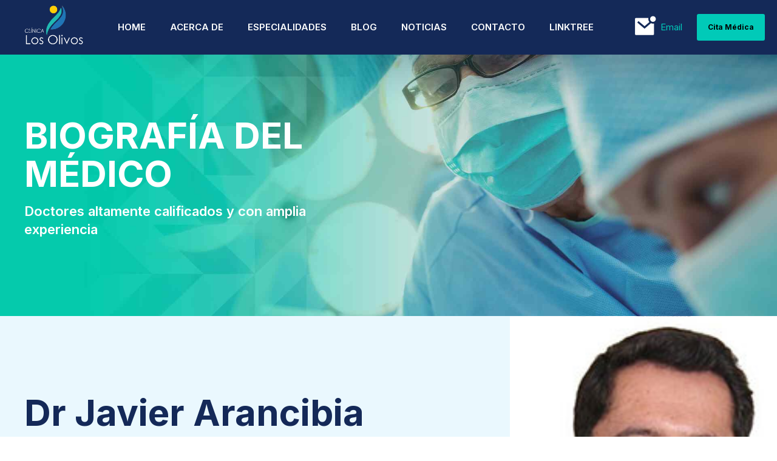

--- FILE ---
content_type: text/html; charset=UTF-8
request_url: https://www.clinicalosolivos.com/especialidades/urologia/dr-javier-arancibia/
body_size: 37912
content:
<!DOCTYPE html>
<html lang="es" data-bt-theme="Cliniq Child 1.0.0">
<head>
	<!-- Google Tag Manager -->
<script>(function(w,d,s,l,i){w[l]=w[l]||[];w[l].push({'gtm.start':
new Date().getTime(),event:'gtm.js'});var f=d.getElementsByTagName(s)[0],
j=d.createElement(s),dl=l!='dataLayer'?'&l='+l:'';j.async=true;j.src=
'https://www.googletagmanager.com/gtm.js?id='+i+dl;f.parentNode.insertBefore(j,f);
})(window,document,'script','dataLayer','GTM-P9S5BN3');</script>
<!-- End Google Tag Manager -->

		<meta charset="UTF-8">
		<meta name="viewport" content="width=device-width, initial-scale=1, maximum-scale=1, user-scalable=no">
		<meta name="mobile-web-app-capable" content="yes">
		<meta name="apple-mobile-web-app-capable" content="yes">
	<meta name='robots' content='index, follow, max-image-preview:large, max-snippet:-1, max-video-preview:-1' />

	<!-- This site is optimized with the Yoast SEO plugin v20.4 - https://yoast.com/wordpress/plugins/seo/ -->
	<title>Dr Javier Arancibia - Clinica los Olivos</title>
	<link rel="canonical" href="https://www.clinicalosolivos.com/especialidades/urologia/dr-javier-arancibia/" />
	<meta property="og:locale" content="es_ES" />
	<meta property="og:type" content="article" />
	<meta property="og:title" content="Dr Javier Arancibia - Clinica los Olivos" />
	<meta property="og:url" content="https://www.clinicalosolivos.com/especialidades/urologia/dr-javier-arancibia/" />
	<meta property="og:site_name" content="Clinica los Olivos" />
	<meta property="article:modified_time" content="2022-09-17T04:50:00+00:00" />
	<meta name="twitter:card" content="summary_large_image" />
	<meta name="twitter:label1" content="Tiempo de lectura" />
	<meta name="twitter:data1" content="11 minutos" />
	<script type="application/ld+json" class="yoast-schema-graph">{"@context":"https://schema.org","@graph":[{"@type":"WebPage","@id":"https://www.clinicalosolivos.com/especialidades/urologia/dr-javier-arancibia/","url":"https://www.clinicalosolivos.com/especialidades/urologia/dr-javier-arancibia/","name":"Dr Javier Arancibia - Clinica los Olivos","isPartOf":{"@id":"https://www.clinicalosolivos.com/#website"},"datePublished":"2022-07-13T20:07:07+00:00","dateModified":"2022-09-17T04:50:00+00:00","breadcrumb":{"@id":"https://www.clinicalosolivos.com/especialidades/urologia/dr-javier-arancibia/#breadcrumb"},"inLanguage":"es","potentialAction":[{"@type":"ReadAction","target":["https://www.clinicalosolivos.com/especialidades/urologia/dr-javier-arancibia/"]}]},{"@type":"BreadcrumbList","@id":"https://www.clinicalosolivos.com/especialidades/urologia/dr-javier-arancibia/#breadcrumb","itemListElement":[{"@type":"ListItem","position":1,"name":"Portada","item":"https://www.clinicalosolivos.com/"},{"@type":"ListItem","position":2,"name":"Especialidades","item":"https://www.clinicalosolivos.com/especialidades/"},{"@type":"ListItem","position":3,"name":"Urología","item":"https://www.clinicalosolivos.com/especialidades/urologia/"},{"@type":"ListItem","position":4,"name":"Dr Javier Arancibia"}]},{"@type":"WebSite","@id":"https://www.clinicalosolivos.com/#website","url":"https://www.clinicalosolivos.com/","name":"Clinica los Olivos","description":"Clinica de Salud","potentialAction":[{"@type":"SearchAction","target":{"@type":"EntryPoint","urlTemplate":"https://www.clinicalosolivos.com/?s={search_term_string}"},"query-input":"required name=search_term_string"}],"inLanguage":"es"}]}</script>
	<!-- / Yoast SEO plugin. -->


<link rel='dns-prefetch' href='//fonts.googleapis.com' />
<link rel='dns-prefetch' href='//s.w.org' />
<link rel="alternate" type="application/rss+xml" title="Clinica los Olivos &raquo; Feed" href="https://www.clinicalosolivos.com/feed/" />
<link rel="alternate" type="application/rss+xml" title="Clinica los Olivos &raquo; Feed de los comentarios" href="https://www.clinicalosolivos.com/comments/feed/" />
<script type="text/javascript">
window._wpemojiSettings = {"baseUrl":"https:\/\/s.w.org\/images\/core\/emoji\/14.0.0\/72x72\/","ext":".png","svgUrl":"https:\/\/s.w.org\/images\/core\/emoji\/14.0.0\/svg\/","svgExt":".svg","source":{"concatemoji":"https:\/\/www.clinicalosolivos.com\/wp-includes\/js\/wp-emoji-release.min.js?ver=6.0.11"}};
/*! This file is auto-generated */
!function(e,a,t){var n,r,o,i=a.createElement("canvas"),p=i.getContext&&i.getContext("2d");function s(e,t){var a=String.fromCharCode,e=(p.clearRect(0,0,i.width,i.height),p.fillText(a.apply(this,e),0,0),i.toDataURL());return p.clearRect(0,0,i.width,i.height),p.fillText(a.apply(this,t),0,0),e===i.toDataURL()}function c(e){var t=a.createElement("script");t.src=e,t.defer=t.type="text/javascript",a.getElementsByTagName("head")[0].appendChild(t)}for(o=Array("flag","emoji"),t.supports={everything:!0,everythingExceptFlag:!0},r=0;r<o.length;r++)t.supports[o[r]]=function(e){if(!p||!p.fillText)return!1;switch(p.textBaseline="top",p.font="600 32px Arial",e){case"flag":return s([127987,65039,8205,9895,65039],[127987,65039,8203,9895,65039])?!1:!s([55356,56826,55356,56819],[55356,56826,8203,55356,56819])&&!s([55356,57332,56128,56423,56128,56418,56128,56421,56128,56430,56128,56423,56128,56447],[55356,57332,8203,56128,56423,8203,56128,56418,8203,56128,56421,8203,56128,56430,8203,56128,56423,8203,56128,56447]);case"emoji":return!s([129777,127995,8205,129778,127999],[129777,127995,8203,129778,127999])}return!1}(o[r]),t.supports.everything=t.supports.everything&&t.supports[o[r]],"flag"!==o[r]&&(t.supports.everythingExceptFlag=t.supports.everythingExceptFlag&&t.supports[o[r]]);t.supports.everythingExceptFlag=t.supports.everythingExceptFlag&&!t.supports.flag,t.DOMReady=!1,t.readyCallback=function(){t.DOMReady=!0},t.supports.everything||(n=function(){t.readyCallback()},a.addEventListener?(a.addEventListener("DOMContentLoaded",n,!1),e.addEventListener("load",n,!1)):(e.attachEvent("onload",n),a.attachEvent("onreadystatechange",function(){"complete"===a.readyState&&t.readyCallback()})),(e=t.source||{}).concatemoji?c(e.concatemoji):e.wpemoji&&e.twemoji&&(c(e.twemoji),c(e.wpemoji)))}(window,document,window._wpemojiSettings);
</script>
<style type="text/css">
img.wp-smiley,
img.emoji {
	display: inline !important;
	border: none !important;
	box-shadow: none !important;
	height: 1em !important;
	width: 1em !important;
	margin: 0 0.07em !important;
	vertical-align: -0.1em !important;
	background: none !important;
	padding: 0 !important;
}
</style>
	<link rel='stylesheet' id='wp-block-library-css'  href='https://www.clinicalosolivos.com/wp-includes/css/dist/block-library/style.min.css?ver=6.0.11' type='text/css' media='all' />
<style id='global-styles-inline-css' type='text/css'>
body{--wp--preset--color--black: #000000;--wp--preset--color--cyan-bluish-gray: #abb8c3;--wp--preset--color--white: #ffffff;--wp--preset--color--pale-pink: #f78da7;--wp--preset--color--vivid-red: #cf2e2e;--wp--preset--color--luminous-vivid-orange: #ff6900;--wp--preset--color--luminous-vivid-amber: #fcb900;--wp--preset--color--light-green-cyan: #7bdcb5;--wp--preset--color--vivid-green-cyan: #00d084;--wp--preset--color--pale-cyan-blue: #8ed1fc;--wp--preset--color--vivid-cyan-blue: #0693e3;--wp--preset--color--vivid-purple: #9b51e0;--wp--preset--gradient--vivid-cyan-blue-to-vivid-purple: linear-gradient(135deg,rgba(6,147,227,1) 0%,rgb(155,81,224) 100%);--wp--preset--gradient--light-green-cyan-to-vivid-green-cyan: linear-gradient(135deg,rgb(122,220,180) 0%,rgb(0,208,130) 100%);--wp--preset--gradient--luminous-vivid-amber-to-luminous-vivid-orange: linear-gradient(135deg,rgba(252,185,0,1) 0%,rgba(255,105,0,1) 100%);--wp--preset--gradient--luminous-vivid-orange-to-vivid-red: linear-gradient(135deg,rgba(255,105,0,1) 0%,rgb(207,46,46) 100%);--wp--preset--gradient--very-light-gray-to-cyan-bluish-gray: linear-gradient(135deg,rgb(238,238,238) 0%,rgb(169,184,195) 100%);--wp--preset--gradient--cool-to-warm-spectrum: linear-gradient(135deg,rgb(74,234,220) 0%,rgb(151,120,209) 20%,rgb(207,42,186) 40%,rgb(238,44,130) 60%,rgb(251,105,98) 80%,rgb(254,248,76) 100%);--wp--preset--gradient--blush-light-purple: linear-gradient(135deg,rgb(255,206,236) 0%,rgb(152,150,240) 100%);--wp--preset--gradient--blush-bordeaux: linear-gradient(135deg,rgb(254,205,165) 0%,rgb(254,45,45) 50%,rgb(107,0,62) 100%);--wp--preset--gradient--luminous-dusk: linear-gradient(135deg,rgb(255,203,112) 0%,rgb(199,81,192) 50%,rgb(65,88,208) 100%);--wp--preset--gradient--pale-ocean: linear-gradient(135deg,rgb(255,245,203) 0%,rgb(182,227,212) 50%,rgb(51,167,181) 100%);--wp--preset--gradient--electric-grass: linear-gradient(135deg,rgb(202,248,128) 0%,rgb(113,206,126) 100%);--wp--preset--gradient--midnight: linear-gradient(135deg,rgb(2,3,129) 0%,rgb(40,116,252) 100%);--wp--preset--duotone--dark-grayscale: url('#wp-duotone-dark-grayscale');--wp--preset--duotone--grayscale: url('#wp-duotone-grayscale');--wp--preset--duotone--purple-yellow: url('#wp-duotone-purple-yellow');--wp--preset--duotone--blue-red: url('#wp-duotone-blue-red');--wp--preset--duotone--midnight: url('#wp-duotone-midnight');--wp--preset--duotone--magenta-yellow: url('#wp-duotone-magenta-yellow');--wp--preset--duotone--purple-green: url('#wp-duotone-purple-green');--wp--preset--duotone--blue-orange: url('#wp-duotone-blue-orange');--wp--preset--font-size--small: 13px;--wp--preset--font-size--medium: 20px;--wp--preset--font-size--large: 36px;--wp--preset--font-size--x-large: 42px;}.has-black-color{color: var(--wp--preset--color--black) !important;}.has-cyan-bluish-gray-color{color: var(--wp--preset--color--cyan-bluish-gray) !important;}.has-white-color{color: var(--wp--preset--color--white) !important;}.has-pale-pink-color{color: var(--wp--preset--color--pale-pink) !important;}.has-vivid-red-color{color: var(--wp--preset--color--vivid-red) !important;}.has-luminous-vivid-orange-color{color: var(--wp--preset--color--luminous-vivid-orange) !important;}.has-luminous-vivid-amber-color{color: var(--wp--preset--color--luminous-vivid-amber) !important;}.has-light-green-cyan-color{color: var(--wp--preset--color--light-green-cyan) !important;}.has-vivid-green-cyan-color{color: var(--wp--preset--color--vivid-green-cyan) !important;}.has-pale-cyan-blue-color{color: var(--wp--preset--color--pale-cyan-blue) !important;}.has-vivid-cyan-blue-color{color: var(--wp--preset--color--vivid-cyan-blue) !important;}.has-vivid-purple-color{color: var(--wp--preset--color--vivid-purple) !important;}.has-black-background-color{background-color: var(--wp--preset--color--black) !important;}.has-cyan-bluish-gray-background-color{background-color: var(--wp--preset--color--cyan-bluish-gray) !important;}.has-white-background-color{background-color: var(--wp--preset--color--white) !important;}.has-pale-pink-background-color{background-color: var(--wp--preset--color--pale-pink) !important;}.has-vivid-red-background-color{background-color: var(--wp--preset--color--vivid-red) !important;}.has-luminous-vivid-orange-background-color{background-color: var(--wp--preset--color--luminous-vivid-orange) !important;}.has-luminous-vivid-amber-background-color{background-color: var(--wp--preset--color--luminous-vivid-amber) !important;}.has-light-green-cyan-background-color{background-color: var(--wp--preset--color--light-green-cyan) !important;}.has-vivid-green-cyan-background-color{background-color: var(--wp--preset--color--vivid-green-cyan) !important;}.has-pale-cyan-blue-background-color{background-color: var(--wp--preset--color--pale-cyan-blue) !important;}.has-vivid-cyan-blue-background-color{background-color: var(--wp--preset--color--vivid-cyan-blue) !important;}.has-vivid-purple-background-color{background-color: var(--wp--preset--color--vivid-purple) !important;}.has-black-border-color{border-color: var(--wp--preset--color--black) !important;}.has-cyan-bluish-gray-border-color{border-color: var(--wp--preset--color--cyan-bluish-gray) !important;}.has-white-border-color{border-color: var(--wp--preset--color--white) !important;}.has-pale-pink-border-color{border-color: var(--wp--preset--color--pale-pink) !important;}.has-vivid-red-border-color{border-color: var(--wp--preset--color--vivid-red) !important;}.has-luminous-vivid-orange-border-color{border-color: var(--wp--preset--color--luminous-vivid-orange) !important;}.has-luminous-vivid-amber-border-color{border-color: var(--wp--preset--color--luminous-vivid-amber) !important;}.has-light-green-cyan-border-color{border-color: var(--wp--preset--color--light-green-cyan) !important;}.has-vivid-green-cyan-border-color{border-color: var(--wp--preset--color--vivid-green-cyan) !important;}.has-pale-cyan-blue-border-color{border-color: var(--wp--preset--color--pale-cyan-blue) !important;}.has-vivid-cyan-blue-border-color{border-color: var(--wp--preset--color--vivid-cyan-blue) !important;}.has-vivid-purple-border-color{border-color: var(--wp--preset--color--vivid-purple) !important;}.has-vivid-cyan-blue-to-vivid-purple-gradient-background{background: var(--wp--preset--gradient--vivid-cyan-blue-to-vivid-purple) !important;}.has-light-green-cyan-to-vivid-green-cyan-gradient-background{background: var(--wp--preset--gradient--light-green-cyan-to-vivid-green-cyan) !important;}.has-luminous-vivid-amber-to-luminous-vivid-orange-gradient-background{background: var(--wp--preset--gradient--luminous-vivid-amber-to-luminous-vivid-orange) !important;}.has-luminous-vivid-orange-to-vivid-red-gradient-background{background: var(--wp--preset--gradient--luminous-vivid-orange-to-vivid-red) !important;}.has-very-light-gray-to-cyan-bluish-gray-gradient-background{background: var(--wp--preset--gradient--very-light-gray-to-cyan-bluish-gray) !important;}.has-cool-to-warm-spectrum-gradient-background{background: var(--wp--preset--gradient--cool-to-warm-spectrum) !important;}.has-blush-light-purple-gradient-background{background: var(--wp--preset--gradient--blush-light-purple) !important;}.has-blush-bordeaux-gradient-background{background: var(--wp--preset--gradient--blush-bordeaux) !important;}.has-luminous-dusk-gradient-background{background: var(--wp--preset--gradient--luminous-dusk) !important;}.has-pale-ocean-gradient-background{background: var(--wp--preset--gradient--pale-ocean) !important;}.has-electric-grass-gradient-background{background: var(--wp--preset--gradient--electric-grass) !important;}.has-midnight-gradient-background{background: var(--wp--preset--gradient--midnight) !important;}.has-small-font-size{font-size: var(--wp--preset--font-size--small) !important;}.has-medium-font-size{font-size: var(--wp--preset--font-size--medium) !important;}.has-large-font-size{font-size: var(--wp--preset--font-size--large) !important;}.has-x-large-font-size{font-size: var(--wp--preset--font-size--x-large) !important;}
</style>
<link rel='stylesheet' id='bt_bb_content_elements-css'  href='https://www.clinicalosolivos.com/wp-content/plugins/bold-page-builder/css/front_end/content_elements.crush.css?ver=5.0.0' type='text/css' media='all' />
<link rel='stylesheet' id='bt_bb_slick-css'  href='https://www.clinicalosolivos.com/wp-content/plugins/bold-page-builder/slick/slick.css?ver=5.0.0' type='text/css' media='all' />
<link rel='stylesheet' id='bold-timeline-css'  href='https://www.clinicalosolivos.com/wp-content/plugins/bold-timeline-lite/style.css?ver=6.0.11' type='text/css' media='all' />
<link rel='stylesheet' id='bt_cc_style-css'  href='https://www.clinicalosolivos.com/wp-content/plugins/bt_cost_calculator/style.min.css?ver=6.0.11' type='text/css' media='all' />
<link rel='stylesheet' id='contact-form-7-css'  href='https://www.clinicalosolivos.com/wp-content/plugins/contact-form-7/includes/css/styles.css?ver=5.7.5.1' type='text/css' media='all' />
<link rel='stylesheet' id='cliniq-style-css'  href='https://www.clinicalosolivos.com/wp-content/themes/cliniq/style.css?ver=6.0.11' type='text/css' media='all' />
<style id='cliniq-style-inline-css' type='text/css'>
select, input{font-family: "Inter",Arial,Helvetica,sans-serif;} .fancy-select ul.options li:hover{color: #01cab8;} input:not([type='checkbox']):not([type='radio']):not([type='submit']):focus, textarea:focus, .fancy-select .trigger.open{border-color: #01cab8;} .bt-content a{color: #01cab8;} a:hover{ color: #01cab8;} .btText a{color: #01cab8;} body{font-family: "Inter",Arial,Helvetica,sans-serif;} h1, h2, h3, h4, h5, h6{font-family: "Inter",Arial,Helvetica,sans-serif;} blockquote{ font-family: "Inter",Arial,Helvetica,sans-serif;} .bt-content-holder table td.product-name{ font-family: "Inter",Arial,Helvetica,sans-serif;} .bt-content-holder table td.product-name a:hover{color: #01cab8;} .btPreloader{ color: #01cab8;} .bt_loader span{ background: #01cab8;} body.btHeadlineOverlay_alternate .btPageHeadline:before{background-color: rgba(20,41,88,0.6);} body.btHeadlineOverlay_accent .btPageHeadline:before{background-color: rgba(1,202,184,0.7);} .bt-no-search-results .bt_bb_port #searchform input[type='submit']{ font-family: "Inter",Arial,Helvetica,sans-serif; -webkit-box-shadow: 0 0 0 4em #01cab8 inset; box-shadow: 0 0 0 4em #01cab8 inset;} .bt-no-search-results .bt_bb_port #searchform input[type='submit']:hover{ -webkit-box-shadow: 0 0 0 4em #01cab8 inset,0 2px 10px 0 rgb(101 101 101 / 30%); box-shadow: 0 0 0 4em #01cab8 inset,0 2px 10px 0 rgb(101 101 101 / 30%);} .mainHeader{ font-family: "Inter",Arial,Helvetica,sans-serif;} .mainHeader a:hover{color: #01cab8;} .menuPort{ font-family: "Inter",Arial,Helvetica,sans-serif;} .menuPort nav > ul > li > a{line-height: 90px;} .btTextLogo{ line-height: 90px; font-family: "Inter",Arial,Helvetica,sans-serif;} .bt-logo-area .logo img{height: 90px;} .btTransparentDarkHeader .bt-horizontal-menu-trigger:hover .bt_bb_icon:before, .btTransparentAllAlternateHeader .bt-horizontal-menu-trigger:hover .bt_bb_icon:before, .btTransparentLightHeader .bt-horizontal-menu-trigger:hover .bt_bb_icon:before, .btTransparentAlternateHeader .bt-horizontal-menu-trigger:hover .bt_bb_icon:before, .btAccentLightHeader .bt-horizontal-menu-trigger:hover .bt_bb_icon:before, .btAccentDarkHeader .bt-horizontal-menu-trigger:hover .bt_bb_icon:before, .btLightDarkHeader .bt-horizontal-menu-trigger:hover .bt_bb_icon:before, .btHasAltLogo.btStickyHeaderActive .bt-horizontal-menu-trigger:hover .bt_bb_icon:before, .btTransparentDarkHeader .bt-horizontal-menu-trigger:hover .bt_bb_icon:after, .btTransparentAllAlternateHeader .bt-horizontal-menu-trigger:hover .bt_bb_icon:after, .btTransparentLightHeader .bt-horizontal-menu-trigger:hover .bt_bb_icon:after, .btTransparentAlternateHeader .bt-horizontal-menu-trigger:hover .bt_bb_icon:after, .btAccentLightHeader .bt-horizontal-menu-trigger:hover .bt_bb_icon:after, .btAccentDarkHeader .bt-horizontal-menu-trigger:hover .bt_bb_icon:after, .btLightDarkHeader .bt-horizontal-menu-trigger:hover .bt_bb_icon:after, .btHasAltLogo.btStickyHeaderActive .bt-horizontal-menu-trigger:hover .bt_bb_icon:after{border-top-color: #01cab8;} .btTransparentDarkHeader .bt-horizontal-menu-trigger:hover .bt_bb_icon .bt_bb_icon_holder:before, .btTransparentAllAlternateHeader .bt-horizontal-menu-trigger:hover .bt_bb_icon .bt_bb_icon_holder:before, .btTransparentLightHeader .bt-horizontal-menu-trigger:hover .bt_bb_icon .bt_bb_icon_holder:before, .btTransparentAlternateHeader .bt-horizontal-menu-trigger:hover .bt_bb_icon .bt_bb_icon_holder:before, .btAccentLightHeader .bt-horizontal-menu-trigger:hover .bt_bb_icon .bt_bb_icon_holder:before, .btAccentDarkHeader .bt-horizontal-menu-trigger:hover .bt_bb_icon .bt_bb_icon_holder:before, .btLightDarkHeader .bt-horizontal-menu-trigger:hover .bt_bb_icon .bt_bb_icon_holder:before, .btHasAltLogo.btStickyHeaderActive .bt-horizontal-menu-trigger:hover .bt_bb_icon .bt_bb_icon_holder:before{border-top-color: #01cab8;} .btMenuHorizontal .menuPort nav > ul > li.current-menu-ancestor li.current-menu-ancestor > a, .btMenuHorizontal .menuPort nav > ul > li.current-menu-ancestor li.current-menu-item > a, .btMenuHorizontal .menuPort nav > ul > li.current-menu-item li.current-menu-ancestor > a, .btMenuHorizontal .menuPort nav > ul > li.current-menu-item li.current-menu-item > a{color: #01cab8;} .btMenuHorizontal .menuPort nav > ul > li:not(.btMenuWideDropdown) > ul > li.menu-item-has-children > a:before{ background-color: #01cab8;} .btMenuHorizontal .menuPort ul ul li a:hover{color: #01cab8;} body.btMenuHorizontal .subToggler{ line-height: 90px;} .btMenuHorizontal .menuPort > nav > ul > li > a:after{ background-color: #01cab8;} .btMenuHorizontal .menuPort > nav > ul > li > ul li a:hover{-webkit-box-shadow: inset 0 0 0 0 #01cab8; box-shadow: inset 0 0 0 0 #01cab8;} html:not(.touch) body.btMenuHorizontal.btMenuRight .menuPort > nav > ul > li.btMenuWideDropdown > ul > li > a{color: #01cab8;} html:not(.touch) body.btMenuHorizontal.btMenuRight .menuPort > nav > ul > li.btMenuWideDropdown > ul > li > a:after{ background-color: #01cab8;} html:not(.touch) body.btMenuHorizontal.btMenuRight .menuPort > nav > ul > li.btMenuWideDropdown > ul > li:last-child > a:after{ background-color: #01cab8;} html:not(.touch) body.btMenuHorizontal .menuPort > nav > ul > li.btMenuWideDropdown > ul > li > a{color: #01cab8;} html:not(.touch) body.btMenuHorizontal .menuPort > nav > ul > li.btMenuWideDropdown > ul > li > a:after{ background-color: #01cab8;} html:not(.touch) body.btMenuHorizontal .menuPort > nav > ul > li.btMenuWideDropdown > ul > li:last-child > a:after{ background-color: #01cab8;} .btMenuHorizontal .topBarInMenu{ height: 90px;} .btMenuVertical.btTransparentLightHeader .mainHeader{background-color: #01cab8;} .btTransparentDarkHeader.btMenuHorizontal .topTools .btIconWidget:not(.btAccentIconWidget) .btIconWidgetIcon .bt_bb_icon_holder:hover, .btTransparentDarkHeader.btMenuHorizontal .topBarInMenu .btIconWidget:not(.btAccentIconWidget) .btIconWidgetIcon .bt_bb_icon_holder:hover, .btTransparentDarkHeader.btMenuHorizontal .widget_search .btSearch .bt_bb_icon .bt_bb_icon_holder:hover{color: #01cab8;} .btTransparentAllAlternateHeader .mainHeader, .btTransparentAllAlternateHeader .bt-vertical-header-top{color: #142958;} .btHasAltLogo.btStickyHeaderActive.btMenuHorizontal.btTransparentAllAlternateHeader .mainHeader, .btHasAltLogo.btStickyHeaderActive.btMenuHorizontal.btTransparentAllAlternateHeader .bt-vertical-header-top{color: #142958;} .btTransparentAllAlternateHeader .mainHeader a:hover{ color: #142958;} .btTransparentAllAlternateHeader .topBarInMenu a.btIconWidget:hover{ color: #142958;} .btTransparentAllAlternateHeader.btMenuHorizontal .menuPort > nav > ul > li > a:after{background-color: #142958;} .btTransparentAllAlternateHeader.btMenuHorizontal .topBar .topBarPort{ background-color: #142958;} .btMenuVertical.btTransparentAlternateHeader .mainHeader{background-color: #142958;} .btAccentLightHeader .bt-below-logo-area, .btAccentLightHeader .topBar{background-color: #01cab8;} .btAccentLightHeader .bt-below-logo-area a:hover, .btAccentLightHeader .topBar a:hover{color: #142958;} .btAccentLightHeader .bt-below-logo-area .btAccentIconWidget.btIconWidget .btIconWidgetIcon, .btAccentLightHeader .bt-below-logo-area .btAccentIconWidget.btIconWidget.btWidgetWithText .btIconWidgetContent .btIconWidgetText, .btAccentLightHeader .bt-below-logo-area .btIconWidget:hover, .btAccentLightHeader .topBar .btAccentIconWidget.btIconWidget .btIconWidgetIcon, .btAccentLightHeader .topBar .btAccentIconWidget.btIconWidget.btWidgetWithText .btIconWidgetContent .btIconWidgetText, .btAccentLightHeader .topBar .btIconWidget:hover{color: #142958;} .btAccentLightHeader.btMenuHorizontal .menuPort nav > ul > li > a:after{background: #142958;} .btAccentDarkHeader .bt-below-logo-area, .btAccentDarkHeader .topBar{background-color: #01cab8;} .btAccentDarkHeader .bt-below-logo-area a:hover, .btAccentDarkHeader .topBar a:hover{color: #142958;} .btAccentDarkHeader .topBarInMenu .btIconWidget .btIconWidgetContent .btIconWidgetText{color: #142958;} .btAccentDarkHeader .topBarInMenu .btIconWidget.btAccentIconWidget .btIconWidgetContent .btIconWidgetText{color: #01cab8;} .btAccentDarkHeader.btMenuHorizontal .menuPort nav > ul > li > a:after{background: #142958;} .btLightAccentHeader .menuPort nav ul li a:hover{color: #142958;} .btLightAccentHeader.btMenuHorizontal .menuPort nav > ul > li > a:after{background: #142958;} .btLightAccentHeader .bt-logo-area, .btLightAccentHeader .bt-vertical-header-top{ background-color: #01cab8;} .btLightAccentHeader .topBarInMenu .btIconWidget .btIconWidgetContent .btIconWidgetText{color: #142958;} .btLightAccentHeader.btMenuHorizontal.btBelowMenu .mainHeader{background-color: #01cab8;} .btLightAccentHeader.btMenuHorizontal.btBelowMenu .mainHeader .topBar{background-color: #01cab8;} .btLightAlternateHeader .menuPort nav ul li a:hover{color: #01cab8;} .btLightAlternateHeader.btMenuHorizontal .menuPort nav > ul > li > a:after{background: #01cab8;} .btLightAlternateHeader .bt-logo-area, .btLightAlternateHeader .bt-vertical-header-top{ background-color: #142958;} .btLightAlternateHeader .topBarInMenu .btIconWidget .btIconWidgetContent .btIconWidgetText{color: #01cab8;} .btLightAlternateHeader.btMenuHorizontal.btBelowMenu .mainHeader{background-color: #142958;} .btLightAlternateHeader.btMenuHorizontal.btBelowMenu .mainHeader .topBar{ background-color: #142958;} .btAlternateLightHeader .mainHeader, .btAlternateLightHeader .bt-vertical-header-top{background-color: #142958;} .btAlternateLightHeader .menuPort nav ul li a:hover{color: #01cab8;} .btAlternateLightHeader.btMenuHorizontal .menuPort nav > ul > li > a:after{background: #01cab8;} .btAlternateLightHeader .bt-below-logo-area, .btAlternateLightHeader .topBar{ background-color: #142958;} .btAlternateLightHeader .topBarInMenu .btIconWidget .btIconWidgetContent .btIconWidgetText{color: #01cab8;} .btAlternateLightHeader.btMenuHorizontal.btBelowMenu .mainHeader .bt-logo-area{ background-color: #142958;} .btAlternateLightHeader.btMenuHorizontal.btBelowMenu .mainHeader .topBar{ background-color: #142958;} .btStickyHeaderActive.btMenuHorizontal .mainHeader .bt-logo-area .logo img, .btStickyHeaderActive.btMenuFullScreenCenter .mainHeader .bt-logo-area .logo img{height: 65px;} .btStickyHeaderActive.btMenuHorizontal .mainHeader .bt-logo-area .btTextLogo, .btStickyHeaderActive.btMenuFullScreenCenter .mainHeader .bt-logo-area .btTextLogo{ line-height: 65px;} .btStickyHeaderActive.btMenuHorizontal .mainHeader .bt-logo-area .menuPort nav > ul > li > a, .btStickyHeaderActive.btMenuHorizontal .mainHeader .bt-logo-area .menuPort nav > ul > li > .subToggler, .btStickyHeaderActive.btMenuFullScreenCenter .mainHeader .bt-logo-area .menuPort nav > ul > li > a, .btStickyHeaderActive.btMenuFullScreenCenter .mainHeader .bt-logo-area .menuPort nav > ul > li > .subToggler{line-height: 65px;} .btStickyHeaderActive.btMenuHorizontal .mainHeader .bt-logo-area .topBarInMenu, .btStickyHeaderActive.btMenuFullScreenCenter .mainHeader .bt-logo-area .topBarInMenu{height: 65px;} .btLightAccentHeader.btHasAltLogo .bt-vertical-menu-trigger .bt_bb_icon:before, .btLightAlternateHeader.btHasAltLogo .bt-vertical-menu-trigger .bt_bb_icon:before, .btLightAccentHeader.btHasAltLogo .bt-vertical-menu-trigger .bt_bb_icon:after, .btLightAlternateHeader.btHasAltLogo .bt-vertical-menu-trigger .bt_bb_icon:after{border-top-color: #01cab8;} .btLightAccentHeader.btHasAltLogo .bt-vertical-menu-trigger .bt_bb_icon .bt_bb_icon_holder:before, .btLightAlternateHeader .bt-vertical-menu-trigger .bt_bb_icon .bt_bb_icon_holder:before, .btLightAlternateHeader.btHasAltLogo .bt-vertical-menu-trigger .bt_bb_icon .bt_bb_icon_holder:before{border-top-color: #01cab8;} .btTransparentDarkHeader .bt-vertical-menu-trigger:hover .bt_bb_icon:before, .btTransparentAllAlternateHeader .bt-vertical-menu-trigger:hover .bt_bb_icon:before, .btTransparentLightHeader .bt-vertical-menu-trigger:hover .bt_bb_icon:before, .btTransparentAlternateHeader .bt-vertical-menu-trigger:hover .bt_bb_icon:before, .btAccentLightHeader .bt-vertical-menu-trigger:hover .bt_bb_icon:before, .btAccentDarkHeader .bt-vertical-menu-trigger:hover .bt_bb_icon:before, .btLightDarkHeader .bt-vertical-menu-trigger:hover .bt_bb_icon:before, .btHasAltLogo.btStickyHeaderActive .bt-vertical-menu-trigger:hover .bt_bb_icon:before, .btTransparentDarkHeader .bt-vertical-menu-trigger:hover .bt_bb_icon:after, .btTransparentAllAlternateHeader .bt-vertical-menu-trigger:hover .bt_bb_icon:after, .btTransparentLightHeader .bt-vertical-menu-trigger:hover .bt_bb_icon:after, .btTransparentAlternateHeader .bt-vertical-menu-trigger:hover .bt_bb_icon:after, .btAccentLightHeader .bt-vertical-menu-trigger:hover .bt_bb_icon:after, .btAccentDarkHeader .bt-vertical-menu-trigger:hover .bt_bb_icon:after, .btLightDarkHeader .bt-vertical-menu-trigger:hover .bt_bb_icon:after, .btHasAltLogo.btStickyHeaderActive .bt-vertical-menu-trigger:hover .bt_bb_icon:after{border-top-color: #01cab8;} .btTransparentDarkHeader .bt-vertical-menu-trigger:hover .bt_bb_icon .bt_bb_icon_holder:before, .btTransparentAllAlternateHeader .bt-vertical-menu-trigger:hover .bt_bb_icon .bt_bb_icon_holder:before, .btTransparentLightHeader .bt-vertical-menu-trigger:hover .bt_bb_icon .bt_bb_icon_holder:before, .btTransparentAlternateHeader .bt-vertical-menu-trigger:hover .bt_bb_icon .bt_bb_icon_holder:before, .btAccentLightHeader .bt-vertical-menu-trigger:hover .bt_bb_icon .bt_bb_icon_holder:before, .btAccentDarkHeader .bt-vertical-menu-trigger:hover .bt_bb_icon .bt_bb_icon_holder:before, .btLightDarkHeader .bt-vertical-menu-trigger:hover .bt_bb_icon .bt_bb_icon_holder:before, .btHasAltLogo.btStickyHeaderActive .bt-vertical-menu-trigger:hover .bt_bb_icon .bt_bb_icon_holder:before{border-top-color: #01cab8;} .btMenuVertical .mainHeader .btCloseVertical:before:hover{color: #01cab8;} .btMenuHorizontal .topBarInLogoArea{ height: 90px;} .btMenuHorizontal .topBarInLogoArea .topBarInLogoAreaCell{border: 0 solid #01cab8;} .btMenuVertical .mainHeader .btCloseVertical:hover:before{color: #01cab8;} .btTransparentDarkHeader .bt-fullscreen-menu-trigger:hover .bt_bb_icon:before, .btTransparentAlternateHeader .bt-fullscreen-menu-trigger:hover .bt_bb_icon:before, .btTransparentLightHeader .bt-fullscreen-menu-trigger:hover .bt_bb_icon:before, .btAccentLightHeader .bt-fullscreen-menu-trigger:hover .bt_bb_icon:before, .btAccentDarkHeader .bt-fullscreen-menu-trigger:hover .bt_bb_icon:before, .btLightDarkHeader .bt-fullscreen-menu-trigger:hover .bt_bb_icon:before, .btHasAltLogo.btStickyHeaderActive .bt-fullscreen-menu-trigger:hover .bt_bb_icon:before, .btTransparentDarkHeader .bt-fullscreen-menu-trigger:hover .bt_bb_icon:after, .btTransparentAlternateHeader .bt-fullscreen-menu-trigger:hover .bt_bb_icon:after, .btTransparentLightHeader .bt-fullscreen-menu-trigger:hover .bt_bb_icon:after, .btAccentLightHeader .bt-fullscreen-menu-trigger:hover .bt_bb_icon:after, .btAccentDarkHeader .bt-fullscreen-menu-trigger:hover .bt_bb_icon:after, .btLightDarkHeader .bt-fullscreen-menu-trigger:hover .bt_bb_icon:after, .btHasAltLogo.btStickyHeaderActive .bt-fullscreen-menu-trigger:hover .bt_bb_icon:after{border-top-color: #01cab8;} .btTransparentDarkHeader .bt-fullscreen-menu-trigger:hover .bt_bb_icon .bt_bb_icon_holder:before, .btTransparentAlternateHeader .bt-fullscreen-menu-trigger:hover .bt_bb_icon .bt_bb_icon_holder:before, .btTransparentLightHeader .bt-fullscreen-menu-trigger:hover .bt_bb_icon .bt_bb_icon_holder:before, .btAccentLightHeader .bt-fullscreen-menu-trigger:hover .bt_bb_icon .bt_bb_icon_holder:before, .btAccentDarkHeader .bt-fullscreen-menu-trigger:hover .bt_bb_icon .bt_bb_icon_holder:before, .btLightDarkHeader .bt-fullscreen-menu-trigger:hover .bt_bb_icon .bt_bb_icon_holder:before, .btHasAltLogo.btStickyHeaderActive .bt-fullscreen-menu-trigger:hover .bt_bb_icon .bt_bb_icon_holder:before{border-top-color: #01cab8;} .btMenuFullScreenCenter .topBarInLogoArea{height: 90px;} .bt_bb_back_to_top .bt_back_to_top_button{ background: #01cab8;} .btDarkSkin .bt-site-footer-copy-menu .port:before, .btLightSkin .btDarkSkin .bt-site-footer-copy-menu .port:before, .btDarkSkin.btLightSkin .btDarkSkin .bt-site-footer-copy-menu .port:before{background-color: #01cab8;} .bt-content .btArticleHeadline .bt_bb_headline a:hover, .bt-content .btArticleTextContent .bt_bb_headline a:hover{color: #01cab8;} .bt-content .btArticleHeadline .bt_bb_headline .bt_bb_headline_superheadline span, .bt-content .btArticleTextContent .bt_bb_headline .bt_bb_headline_superheadline span{color: #01cab8;} .bt-content .btArticleHeadline .bt_bb_headline .bt_bb_headline_subheadline a:hover, .bt-content .btArticleTextContent .bt_bb_headline .bt_bb_headline_subheadline a:hover{color: #01cab8;} .btPostSingleItemStandard .btArticleShareEtc > div.btReadMoreColumn .bt_bb_button a:hover{color: #01cab8;} .btArticleSuperMeta dl{ border: 2px solid #01cab8;} .btMediaBox.btQuote:before, .btMediaBox.btLink:before{ background-color: #01cab8;} .sticky.btArticleListItem .btArticleHeadline h1 .bt_bb_headline_content span a:after, .sticky.btArticleListItem .btArticleHeadline h2 .bt_bb_headline_content span a:after, .sticky.btArticleListItem .btArticleHeadline h3 .bt_bb_headline_content span a:after, .sticky.btArticleListItem .btArticleHeadline h4 .bt_bb_headline_content span a:after, .sticky.btArticleListItem .btArticleHeadline h5 .bt_bb_headline_content span a:after, .sticky.btArticleListItem .btArticleHeadline h6 .bt_bb_headline_content span a:after, .sticky.btArticleListItem .btArticleHeadline h7 .bt_bb_headline_content span a:after, .sticky.btArticleListItem .btArticleHeadline h8 .bt_bb_headline_content span a:after{ color: #01cab8;} .post-password-form p:first-child{color: #142958;} .post-password-form p:nth-child(2) input[type="submit"]{ background: #01cab8;} .btPagination{ font-family: "Inter",Arial,Helvetica,sans-serif;} .btPagination .paging a:hover{color: #01cab8;} .btPagination .paging a:hover:after{color: #01cab8;} .btPrevNextNav .btPrevNext .btPrevNextItem .btPrevNextTitle{ font-family: "Inter",Arial,Helvetica,sans-serif;} .btPrevNextNav .btPrevNext .btPrevNextItem .btPrevNextDir{ font-family: "Inter",Arial,Helvetica,sans-serif; color: #01cab8;} .btPrevNextNav .btPrevNext:hover .btPrevNextTitle{color: #01cab8;} .bt-link-pages ul a.post-page-numbers:hover{ background: #01cab8;} .bt-link-pages ul span.post-page-numbers{ background: #01cab8;} .btArticleCategories a:hover{color: #01cab8;} .btArticleCategories a:not(:first-child):before{ background-color: #01cab8;} .bt-comments-box .vcard h1.author a:hover, .bt-comments-box .vcard h2.author a:hover, .bt-comments-box .vcard h3.author a:hover, .bt-comments-box .vcard h4.author a:hover, .bt-comments-box .vcard h5.author a:hover, .bt-comments-box .vcard h6.author a:hover, .bt-comments-box .vcard h7.author a:hover, .bt-comments-box .vcard h8.author a:hover{color: #01cab8;} .bt-comments-box .commentTxt p.edit-link, .bt-comments-box .commentTxt p.reply{ font-family: "Inter",Arial,Helvetica,sans-serif;} .bt-comments-box .comment-navigation a, .bt-comments-box .comment-navigation span{ font-family: "Inter",Arial,Helvetica,sans-serif;} .comment-awaiting-moderation{color: #01cab8;} a#cancel-comment-reply-link{ font-family: "Inter",Arial,Helvetica,sans-serif; color: #01cab8;} a#cancel-comment-reply-link:hover{color: #142958;} .bt-comment-submit{ -webkit-box-shadow: 0 0 0 4em #01cab8 inset; box-shadow: 0 0 0 4em #01cab8 inset;} .bt-comment-submit:hover{ -webkit-box-shadow: 0 0 0 4em #01cab8 inset,0 2px 10px 0 rgb(101 101 101 / 30%); box-shadow: 0 0 0 4em #01cab8 inset,0 2px 10px 0 rgb(101 101 101 / 30%);} .bt-comment-submit .btnInnerText{ font-family: "Inter",Arial,Helvetica,sans-serif;} .widget_block ul li.current-menu-item > a, .widget_block ol li.current-menu-item > a{color: #01cab8;} body:not(.btNoDashInSidebar) .btBox > h4:after, body:not(.btNoDashInSidebar) .widget_block > h4:after, body:not(.btNoDashInSidebar) .btCustomMenu > h4:after, body:not(.btNoDashInSidebar) .btTopBox > h4:after{ border-bottom: 3px solid #01cab8;} .btBox ul li.current-menu-item > a, .widget_block ul li.current-menu-item > a, .btCustomMenu ul li.current-menu-item > a, .btTopBox ul li.current-menu-item > a{color: #01cab8;} .widget_calendar table caption{font-family: "Inter",Arial,Helvetica,sans-serif; background: #01cab8;} .widget_calendar table tbody tr td#today{color: #01cab8;} .btBox.widget_bt_bb_recent_posts .btImageTextWidgetText .bt_bb_headline_superheadline{color: #01cab8;} .btBox.widget_bt_bb_recent_posts .btImageTextWidgetText a:hover{color: #01cab8;} .widget_rss li a.rsswidget{ font-family: "Inter",Arial,Helvetica,sans-serif;} .widget_rss li .rss-date{ font-family: "Inter",Arial,Helvetica,sans-serif;} .widget_rss li cite{ font-family: "Inter",Arial,Helvetica,sans-serif;} .widget_shopping_cart .total{ font-family: "Inter",Arial,Helvetica,sans-serif;} .widget_shopping_cart .buttons .button{ background: #01cab8;} .widget_shopping_cart .buttons .button:hover{ -webkit-box-shadow: 0 0 0 4em #01cab8 inset,0 2px 10px 0 rgb(101 101 101 / 30%); box-shadow: 0 0 0 4em #01cab8 inset,0 2px 10px 0 rgb(101 101 101 / 30%);} .widget_shopping_cart .widget_shopping_cart_content .mini_cart_item .ppRemove a.remove{ background-color: #01cab8;} .widget_shopping_cart .widget_shopping_cart_content .mini_cart_item .ppRemove a.remove:hover{background-color: #142958;} .menuPort .widget_shopping_cart .widget_shopping_cart_content .btCartWidgetIcon span.cart-contents, .topTools .widget_shopping_cart .widget_shopping_cart_content .btCartWidgetIcon span.cart-contents, .topBarInLogoArea .widget_shopping_cart .widget_shopping_cart_content .btCartWidgetIcon span.cart-contents{font: normal 10px/1 "Inter"; background-color: #142958;} .btMenuVertical .menuPort .widget_shopping_cart .widget_shopping_cart_content .btCartWidgetInnerContent .verticalMenuCartToggler, .btMenuVertical .topTools .widget_shopping_cart .widget_shopping_cart_content .btCartWidgetInnerContent .verticalMenuCartToggler, .btMenuVertical .topBarInLogoArea .widget_shopping_cart .widget_shopping_cart_content .btCartWidgetInnerContent .verticalMenuCartToggler{ background-color: #01cab8;} .widget_recent_reviews li a .product-title{ font-family: "Inter",Arial,Helvetica,sans-serif;} .widget_recent_reviews li .reviewer{font-family: "Inter",Arial,Helvetica,sans-serif;} .widget_price_filter .price_slider_wrapper .ui-slider .ui-slider-handle{ background-color: #01cab8;} .btBox .tagcloud a, .btTags ul a{ font-family: "Inter",Arial,Helvetica,sans-serif;} .btBox .tagcloud a:before, .btTags ul a:before{ color: #01cab8;} .btBox .tagcloud a:hover, .btTags ul a:hover{color: #01cab8;} .btAccentDarkHeader .topTools .btIconWidget:hover{color: #142958;} .btLightAccentHeader .topTools .btIconWidget:hover{color: #142958;} .topTools a.btIconWidget:hover{color: #01cab8;} .btAccentDarkHeader .topBarInMenu .btIconWidget:hover{color: #142958;} .topBarInMenu a.btIconWidget:hover{color: #01cab8;} .topBarInMenu .btIconWidgetContent .btIconWidgetTitle{font-family: "Inter",Arial,Helvetica,sans-serif;} .topBarInMenu .btIconWidgetContent .btIconWidgetText{font-family: "Inter",Arial,Helvetica,sans-serif;} .btAccentIconWidget.btIconWidget .btIconWidgetIcon{color: #01cab8;} a.btAccentIconWidget.btIconWidget:hover{color: #01cab8;} .btLightSkin .bt-site-footer-widgets .btSearch button:hover:before, .btDarkSkin .btLightSkin .bt-site-footer-widgets .btSearch button:hover:before, .btLightSkin .btDarkSkin .btLightSkin .bt-site-footer-widgets .btSearch button:hover:before, .btDarkSkin .bt-site-footer-widgets .btSearch button:hover:before, .btLightSkin .btDarkSkin .bt-site-footer-widgets .btSearch button:hover:before, .btDarkSkin.btLightSkin .btDarkSkin .bt-site-footer-widgets .btSearch button:hover:before, .btLightSkin .btSidebar .btSearch button:hover:before, .btDarkSkin .btLightSkin .btSidebar .btSearch button:hover:before, .btLightSkin .btDarkSkin .btLightSkin .btSidebar .btSearch button:hover:before, .btDarkSkin .btSidebar .btSearch button:hover:before, .btLightSkin .btDarkSkin .btSidebar .btSearch button:hover:before, .btDarkSkin.btLightSkin .btDarkSkin .btSidebar .btSearch button:hover:before, .btLightSkin .btSidebar .widget_product_search button:hover:before, .btDarkSkin .btLightSkin .btSidebar .widget_product_search button:hover:before, .btLightSkin .btDarkSkin .btLightSkin .btSidebar .widget_product_search button:hover:before, .btDarkSkin .btSidebar .widget_product_search button:hover:before, .btLightSkin .btDarkSkin .btSidebar .widget_product_search button:hover:before, .btDarkSkin.btLightSkin .btDarkSkin .btSidebar .widget_product_search button:hover:before, .btLightSkin .widget_block.widget_search button:hover:before, .btDarkSkin .btLightSkin .widget_block.widget_search button:hover:before, .btLightSkin .btDarkSkin .btLightSkin .widget_block.widget_search button:hover:before, .btDarkSkin .widget_block.widget_search button:hover:before, .btLightSkin .btDarkSkin .widget_block.widget_search button:hover:before, .btDarkSkin.btLightSkin .btDarkSkin .widget_block.widget_search button:hover:before{color: #01cab8;} .btLightSkin .widget_block.widget_search .wp-block-search__button:hover:before, .btDarkSkin .btLightSkin .widget_block.widget_search .wp-block-search__button:hover:before, .btLightSkin .btDarkSkin .btLightSkin .widget_block.widget_search .wp-block-search__button:hover:before, .btDarkSkin .widget_block.widget_search .wp-block-search__button:hover:before, .btLightSkin .btDarkSkin .widget_block.widget_search .wp-block-search__button:hover:before, .btDarkSkin.btLightSkin .btDarkSkin .widget_block.widget_search .wp-block-search__button:hover:before{color: #01cab8;} .btSearchInner.btFromTopBox .btSearchInnerClose .bt_bb_icon a.bt_bb_icon_holder{color: #01cab8;} .btSearchInner.btFromTopBox .btSearchInnerClose .bt_bb_icon:hover a.bt_bb_icon_holder{color: #017e73;} .btLightSkin .btSearchInner.btFromTopBox input[type="text"]:focus, .btDarkSkin .btLightSkin .btSearchInner.btFromTopBox input[type="text"]:focus, .btLightSkin .btDarkSkin .btLightSkin .btSearchInner.btFromTopBox input[type="text"]:focus{-webkit-box-shadow: 0 0 0 1px #01cab8 inset; box-shadow: 0 0 0 1px #01cab8 inset;} .btDarkSkin .btSearchInner.btFromTopBox input[type="text"]:focus, .btLightSkin .btDarkSkin .btSearchInner.btFromTopBox input[type="text"]:focus, .btDarkSkin.btLightSkin .btDarkSkin .btSearchInner.btFromTopBox input[type="text"]:focus{-webkit-box-shadow: 0 0 0 1px #01cab8 inset; box-shadow: 0 0 0 1px #01cab8 inset;} .btSearchInner.btFromTopBox button:hover:before{color: #01cab8;} .bt_bb_divider{ max-height: 90px;} .btMenuVertical .bt_bb_divider{ max-width: 90px;} .bt_bb_column.bt_bb_border_style_accent{border-color: #01cab8;} .bt_bb_column.bt_bb_border_style_alternate{border-color: #142958;} .bt_bb_column.bt_bb_border_position_inner.bt_bb_border_style_accent .bt_bb_column_content{border-color: #01cab8;} .bt_bb_column.bt_bb_border_position_inner.bt_bb_border_style_alternate .bt_bb_column_content{border-color: #142958;} .bt_bb_column_inner.bt_bb_border_style_accent{border-color: #01cab8;} .bt_bb_column_inner.bt_bb_border_style_alternate{border-color: #142958;} .bt_bb_column_inner.bt_bb_border_position_inner.bt_bb_border_style_accent .bt_bb_column_inner_content{border-color: #01cab8;} .bt_bb_column_inner.bt_bb_border_position_inner.bt_bb_border_style_alternate .bt_bb_column_inner_content{border-color: #142958;} .bt_bb_separator.bt_bb_border_style_solid.bt_bb_border_color_accent, .bt_bb_separator.bt_bb_border_style_dotted.bt_bb_border_color_accent, .bt_bb_separator.bt_bb_border_style_dashed.bt_bb_border_color_accent{border-color: #01cab8;} .bt_bb_separator.bt_bb_border_style_solid.bt_bb_border_color_alternate, .bt_bb_separator.bt_bb_border_style_dotted.bt_bb_border_color_alternate, .bt_bb_separator.bt_bb_border_style_dashed.bt_bb_border_color_alternate{border-color: #142958;} .bt_bb_headline .bt_bb_headline_superheadline{ font-family: "Inter",Arial,Helvetica,sans-serif;} .bt_bb_dash_top.bt_bb_headline .bt_bb_headline_superheadline:before, .bt_bb_dash_top_bottom.bt_bb_headline .bt_bb_headline_superheadline:before{ background: #01cab8;} .bt_bb_headline.bt_bb_subheadline .bt_bb_headline_subheadline{ font-family: "Inter",Arial,Helvetica,sans-serif;} .bt_bb_headline h1 b, .bt_bb_headline h2 b, .bt_bb_headline h3 b, .bt_bb_headline h4 b, .bt_bb_headline h5 b, .bt_bb_headline h6 b{color: #01cab8;} .bt_bb_headline h1 u, .bt_bb_headline h2 u, .bt_bb_headline h3 u, .bt_bb_headline h4 u, .bt_bb_headline h5 u, .bt_bb_headline h6 u{color: #142958;} .bt_bb_dash_top.bt_bb_headline h1 .bt_bb_headline_content:after, .bt_bb_dash_top_bottom.bt_bb_headline h1 .bt_bb_headline_content:after, .bt_bb_dash_bottom.bt_bb_headline h1 .bt_bb_headline_content:after, .bt_bb_dash_top.bt_bb_headline h2 .bt_bb_headline_content:after, .bt_bb_dash_top_bottom.bt_bb_headline h2 .bt_bb_headline_content:after, .bt_bb_dash_bottom.bt_bb_headline h2 .bt_bb_headline_content:after, .bt_bb_dash_top.bt_bb_headline h3 .bt_bb_headline_content:after, .bt_bb_dash_top_bottom.bt_bb_headline h3 .bt_bb_headline_content:after, .bt_bb_dash_bottom.bt_bb_headline h3 .bt_bb_headline_content:after, .bt_bb_dash_top.bt_bb_headline h4 .bt_bb_headline_content:after, .bt_bb_dash_top_bottom.bt_bb_headline h4 .bt_bb_headline_content:after, .bt_bb_dash_bottom.bt_bb_headline h4 .bt_bb_headline_content:after, .bt_bb_dash_top.bt_bb_headline h5 .bt_bb_headline_content:after, .bt_bb_dash_top_bottom.bt_bb_headline h5 .bt_bb_headline_content:after, .bt_bb_dash_bottom.bt_bb_headline h5 .bt_bb_headline_content:after, .bt_bb_dash_top.bt_bb_headline h6 .bt_bb_headline_content:after, .bt_bb_dash_top_bottom.bt_bb_headline h6 .bt_bb_headline_content:after, .bt_bb_dash_bottom.bt_bb_headline h6 .bt_bb_headline_content:after{border-color: #01cab8;} .bt_bb_icon a:hover > span:before{ background: #01cab8;} .bt_bb_button .bt_bb_button_text{font-family: "Inter",Arial,Helvetica,sans-serif;} .bt_bb_service .bt_bb_service_content .bt_bb_service_content_supertitle{ font-family: "Inter",Arial,Helvetica,sans-serif;} .bt_bb_service .bt_bb_service_content .bt_bb_service_content_supertitle b{color: #01cab8;} .bt_bb_service .bt_bb_service_content .bt_bb_service_content_title{ font-family: "Inter",Arial,Helvetica,sans-serif;} .bt_bb_service .bt_bb_service_content .bt_bb_service_content_text{font-family: "Inter",Arial,Helvetica,sans-serif;} .bt_bb_progress_bar .bt_bb_progress_bar_text_above span{ font-family: "Inter",Arial,Helvetica,sans-serif;} .bt_bb_progress_bar .bt_bb_progress_bar_text_above .bt_bb_progress_bar_highlighted_text{ background: #01cab8;} .bt_bb_progress_bar .bt_bb_progress_bar_text_above .bt_bb_progress_bar_highlighted_text:after{ border-color: #01cab8 transparent;} .bt_bb_color_scheme_accent.bt_bb_progress_bar .bt_bb_progress_bar_bg_cover .bt_bb_progress_bar_bg{background-color: rgba(1,202,184,0.5);} .bt_bb_color_scheme_alternate.bt_bb_progress_bar .bt_bb_progress_bar_bg_cover .bt_bb_progress_bar_bg{background-color: rgba(20,41,88,0.5);} .bt_bb_color_scheme_accent.bt_bb_progress_bar .bt_bb_progress_bar_bg_cover .bt_bb_progress_bar_bg .bt_bb_progress_bar_inner{background-color: #01cab8;} .bt_bb_color_scheme_alternate.bt_bb_progress_bar .bt_bb_progress_bar_bg_cover .bt_bb_progress_bar_bg .bt_bb_progress_bar_inner{background-color: #142958;} .bt_bb_latest_posts .bt_bb_latest_posts_item .bt_bb_latest_posts_item_content .bt_bb_latest_posts_item_category ul li a:hover{color: #01cab8;} .bt_bb_latest_posts .bt_bb_latest_posts_item .bt_bb_latest_posts_item_content .bt_bb_latest_posts_item_meta > span{ font-family: "Inter",Arial,Helvetica,sans-serif;} .bt_bb_latest_posts .bt_bb_latest_posts_item .bt_bb_latest_posts_item_content .bt_bb_latest_posts_read_more a{ font-family: "Inter",Arial,Helvetica,sans-serif;} .bt_bb_latest_posts .bt_bb_latest_posts_item .bt_bb_latest_posts_item_content .bt_bb_latest_posts_read_more a:hover{color: #142958;} .bt_bb_masonry_post_grid .bt_bb_post_grid_filter .bt_bb_post_grid_filter_item{ font-family: "Inter",Arial,Helvetica,sans-serif;} .bt_bb_masonry_post_grid .bt_bb_post_grid_filter .bt_bb_post_grid_filter_item:after{ background-color: #01cab8;} .bt_bb_masonry_post_grid .bt_bb_grid_item .bt_bb_grid_item_inner .bt_bb_grid_item_post_content .bt_bb_grid_item_category > a{ font-family: "Inter",Arial,Helvetica,sans-serif;} .bt_bb_masonry_post_grid .bt_bb_grid_item .bt_bb_grid_item_inner .bt_bb_grid_item_post_content .bt_bb_grid_item_category > a:before{ background-color: #01cab8;} .bt_bb_masonry_post_grid .bt_bb_grid_item .bt_bb_grid_item_inner .bt_bb_grid_item_post_content .bt_bb_grid_item_category .post-categories{ font-family: "Inter",Arial,Helvetica,sans-serif;} .bt_bb_masonry_post_grid .bt_bb_grid_item .bt_bb_grid_item_inner .bt_bb_grid_item_post_content .bt_bb_grid_item_category .post-categories li a{color: #01cab8;} .bt_bb_masonry_post_grid .bt_bb_grid_item .bt_bb_grid_item_inner .bt_bb_grid_item_post_content .bt_bb_grid_item_category .post-categories li:not(:first-child) a:before{ background-color: #01cab8;} .bt_bb_masonry_post_grid .bt_bb_grid_item .bt_bb_grid_item_inner .bt_bb_grid_item_post_content .bt_bb_grid_item_post_title a:hover{color: #01cab8;} .bt_bb_masonry_post_grid .bt_bb_post_grid_loader{ border-top: 2px solid #01cab8;} .bt_bb_masonry_image_grid .bt_bb_masonry_post_image_content .bt_bb_grid_item .bt_bb_grid_item_inner:after{ background: #01cab8;} button.slick-arrow:before{color: #01cab8;} .bt_bb_content_slider .bt_bb_content_slider_item.bt_bb_background_color_accent:before{background-color: #01cab8;} .bt_bb_content_slider .bt_bb_content_slider_item.bt_bb_background_color_alternate:before{background-color: #142958;} .bt_bb_navigation_color_accent .slick-dots li{background: #01cab8; border-color: #01cab8;} .bt_bb_navigation_color_alternate .slick-dots li{background: #142958; border-color: #142958;} .bt_bb_navigation_color_accent .slick-dots li.slick-active, .bt_bb_navigation_color_accent .slick-dots li:hover{border-color: #01cab8;} .bt_bb_navigation_color_alternate .slick-dots li.slick-active, .bt_bb_navigation_color_alternate .slick-dots li:hover{border-color: #142958;} .bt_bb_style_filled.bt_bb_tabs ul.bt_bb_tabs_header li.on .bt_bb_icon_holder{color: #01cab8;} .bt_bb_tabs ul.bt_bb_tabs_header li .bt_bb_tab_title{ font-family: "Inter",Arial,Helvetica,sans-serif;} .bt_bb_counter_holder .bt_bb_counter span.onedigit{ font-family: "Inter",Arial,Helvetica,sans-serif;} .bt_bb_price_list .bt_bb_price_list_title{ font-family: "Inter",Arial,Helvetica,sans-serif; color: #01cab8;} .bt_bb_price_list .bt_bb_price_list_price{ font-family: "Inter",Arial,Helvetica,sans-serif; color: #142958;} .bt_bb_accordion .bt_bb_accordion_item .bt_bb_accordion_item_title{ font-family: "Inter",Arial,Helvetica,sans-serif;} .bt_bb_accordion .bt_bb_accordion_item .bt_bb_accordion_item_title:hover{color: #01cab8;} .bt_bb_card.bt_bb_content_hover_color_light_accent:hover{ background-color: #01cab8 !important;} .bt_bb_card.bt_bb_content_hover_color_light_alternate:hover{ background-color: #142958 !important;} .bt_bb_progress_bar_advanced .container .bt_bb_progress_bar_advanced_text{ font-family: "Inter",Arial,Helvetica,sans-serif;} .bt_bb_text_color_accent.bt_bb_progress_bar_advanced .container .bt_bb_progress_bar_advanced_text{color: #01cab8;} .bt_bb_text_color_alternate.bt_bb_progress_bar_advanced .container .bt_bb_progress_bar_advanced_text{color: #142958;} .wpcf7-form .wpcf7-submit{ font-family: "Inter",Arial,Helvetica,sans-serif !important; -webkit-box-shadow: 0 0 0 4em #01cab8 inset; box-shadow: 0 0 0 4em #01cab8 inset;} .wpcf7-form .wpcf7-submit:hover{ color: #01cab8 !important; -webkit-box-shadow: 0 0 0 1px #01cab8 inset; box-shadow: 0 0 0 1px #01cab8 inset;} div.wpcf7-validation-errors, div.wpcf7-acceptance-missing{border: 2px solid #01cab8;} span.wpcf7-not-valid-tip{color: #01cab8;} .wpcf7 form.invalid .wpcf7-response-output, .wpcf7 form.unaccepted .wpcf7-response-output{border-color: #01cab8;} .btContactForm .btContactLabel{font-family: "Inter",Arial,Helvetica,sans-serif;} .btLandingNewsletter .btLandingEmail input{ color: #142958 !important;} .btLandingNewsletter .btLandingEmail input::placeholder{color: #142958 !important;} .btLandingNewsletter .btLandingButton input{background-color: #01cab8 !important;} .btLandingNewsletter .btLandingButton input:hover{background-color: #01cab8 !important;} .bt_bb_testimonial .bt_bb_testimonial_text span{ font-family: "Inter",Arial,Helvetica,sans-serif;} .bt_bb_quote_color_accent.bt_bb_testimonial .bt_bb_testimonial_text:before{color: #01cab8;} .bt_bb_quote_color_alternate.bt_bb_testimonial .bt_bb_testimonial_text:before{color: #142958;} .bt_bb_working_hours .bt_bb_working_hours_inner_wrapper .bt_bb_working_hours_button .bt_bb_button.bt_bb_size_normal a{ background-color: #01cab8;} .bt_bb_call_to_action.bt_bb_style_light.bt_bb_background_image .bt_bb_call_to_action_arrow .bt_bb_icon.bt_bb_style_filled .bt_bb_icon_holder:before{color: #01cab8;} .bt_bb_call_to_action.bt_bb_style_blur .bt_bb_call_to_action_icon .bt_bb_service .bt_bb_icon_holder{color: #01cab8;} .bt_bb_call_to_action.bt_bb_style_blur.bt_bb_background_image .bt_bb_call_to_action_arrow .bt_bb_icon.bt_bb_style_filled .bt_bb_icon_holder:before{color: #01cab8;} .bt_bb_call_to_action.bt_bb_style_alternate .bt_bb_call_to_action_icon .bt_bb_service .bt_bb_icon_holder{color: #142958;} .bt_bb_call_to_action.bt_bb_style_alternate.bt_bb_background_image .bt_bb_call_to_action_arrow .bt_bb_icon.bt_bb_style_filled .bt_bb_icon_holder:before{color: #01cab8;} .bt_bb_call_to_action.bt_bb_style_accent{ color: #142958;} .bt_bb_call_to_action.bt_bb_style_accent .bt_bb_call_to_action_arrow .bt_bb_icon.bt_bb_style_filled .bt_bb_icon_holder:before{color: #142958;} .bt_bb_call_to_action.bt_bb_style_accent .bt_bb_call_to_action_title .bt_bb_headline .bt_bb_headline_content span:after{background-color: #142958;} .bt_bb_call_to_action.bt_bb_style_accent .bt_bb_call_to_action_icon .bt_bb_service .bt_bb_icon_holder{color: #01cab8;} .bt_bb_call_to_action.bt_bb_style_accent.bt_bb_background_image .bt_bb_call_to_action_arrow .bt_bb_icon.bt_bb_style_filled .bt_bb_icon_holder:before{color: #01cab8;} .bt_bb_interactive_image_item_dot .bt_bb_interactive_image_item_dot_tooltip .bt_bb_interactive_image_item_dot_tooltip_title{ font-family: "Inter",Arial,Helvetica,sans-serif;} .bt_bb_interactive_image_item .bt_bb_interactive_image_item_content .bt_bb_interactive_image_item_title{ font-family: "Inter",Arial,Helvetica,sans-serif;} .bt_bb_dropdown .bt_bb_dropdown_list .bt_bb_dropdown_select .fancy-select .trigger{ border-bottom: 2px solid #01cab8;} .products ul li.product .btWooShopLoopItemInner .bt_bb_headline .bt_bb_headline_superheadline span a, ul.products li.product .btWooShopLoopItemInner .bt_bb_headline .bt_bb_headline_superheadline span a{color: #01cab8;} .products ul li.product .btWooShopLoopItemInner .price, ul.products li.product .btWooShopLoopItemInner .price{ font-family: "Inter",Arial,Helvetica,sans-serif;} .products ul li.product .btWooShopLoopItemInner a.button, ul.products li.product .btWooShopLoopItemInner a.button{ font-family: "Inter",Arial,Helvetica,sans-serif;} .products ul li.product .btWooShopLoopItemInner .added_to_cart, ul.products li.product .btWooShopLoopItemInner .added_to_cart{ font-family: "Inter",Arial,Helvetica,sans-serif; color: #01cab8;} .products ul li.product .onsale, ul.products li.product .onsale{ background: #142958;} nav.woocommerce-pagination ul li a:focus, nav.woocommerce-pagination ul li a:hover, nav.woocommerce-pagination ul li a.next, nav.woocommerce-pagination ul li a.prev, nav.woocommerce-pagination ul li span.current{color: #01cab8;} nav.woocommerce-pagination ul li a.page-numbers.next:after, nav.woocommerce-pagination ul li a.page-numbers.prev:after{ color: #01cab8;} div.product .onsale{ background: #142958;} div.product div.images .woocommerce-product-gallery__trigger:after{ -webkit-box-shadow: 0 0 0 2em #01cab8 inset,0 0 0 2em rgba(255,255,255,.5) inset; box-shadow: 0 0 0 2em #01cab8 inset,0 0 0 2em rgba(255,255,255,.5) inset;} div.product div.images .woocommerce-product-gallery__trigger:hover:after{-webkit-box-shadow: 0 0 0 1px #01cab8 inset,0 0 0 0 rgba(255,255,255,0) inset; box-shadow: 0 0 0 1px #01cab8 inset,0 0 0 0 rgba(255,255,255,0) inset; color: #01cab8;} table.shop_table .coupon .input-text{ color: #01cab8;} table.shop_table thead th{font-family: "Inter",Arial,Helvetica,sans-serif;} table.shop_table .coupon .input-text{ color: #01cab8;} table.shop_table td.product-remove a.remove{ -webkit-box-shadow: 0 0 0 3em #01cab8 inset; box-shadow: 0 0 0 3em #01cab8 inset;} ul.wc_payment_methods li .about_paypal{ color: #01cab8;} .woocommerce-MyAccount-navigation ul li a{ border-bottom: 2px solid #01cab8;} .woocommerce-info a:not(.button), .woocommerce-message a:not(.button){color: #01cab8;} .woocommerce-message:before, .woocommerce-info:before{ color: #01cab8;} .woocommerce .btSidebar a.button, .woocommerce .bt-content a.button, .woocommerce-page .btSidebar a.button, .woocommerce-page .bt-content a.button, .woocommerce .btSidebar input[type="submit"], .woocommerce .bt-content input[type="submit"], .woocommerce-page .btSidebar input[type="submit"], .woocommerce-page .bt-content input[type="submit"], .woocommerce .btSidebar button[type="submit"], .woocommerce .bt-content button[type="submit"], .woocommerce-page .btSidebar button[type="submit"], .woocommerce-page .bt-content button[type="submit"], .woocommerce .btSidebar input.button, .woocommerce .bt-content input.button, .woocommerce-page .btSidebar input.button, .woocommerce-page .bt-content input.button, .woocommerce .btSidebar input.alt:hover, .woocommerce .bt-content input.alt:hover, .woocommerce-page .btSidebar input.alt:hover, .woocommerce-page .bt-content input.alt:hover, .woocommerce .btSidebar a.button.alt:hover, .woocommerce .bt-content a.button.alt:hover, .woocommerce-page .btSidebar a.button.alt:hover, .woocommerce-page .bt-content a.button.alt:hover, .woocommerce .btSidebar .button.alt:hover, .woocommerce .bt-content .button.alt:hover, .woocommerce-page .btSidebar .button.alt:hover, .woocommerce-page .bt-content .button.alt:hover, .woocommerce .btSidebar button.alt:hover, .woocommerce .bt-content button.alt:hover, .woocommerce-page .btSidebar button.alt:hover, .woocommerce-page .bt-content button.alt:hover, div.woocommerce a.button, div.woocommerce input[type="submit"], div.woocommerce button[type="submit"], div.woocommerce input.button, div.woocommerce input.alt:hover, div.woocommerce a.button.alt:hover, div.woocommerce .button.alt:hover, div.woocommerce button.alt:hover{ font-family: "Inter",Arial,Helvetica,sans-serif;} .woocommerce .btSidebar a.button, .woocommerce .bt-content a.button, .woocommerce-page .btSidebar a.button, .woocommerce-page .bt-content a.button, .woocommerce .btSidebar input.button, .woocommerce .bt-content input.button, .woocommerce-page .btSidebar input.button, .woocommerce-page .bt-content input.button, div.woocommerce a.button, div.woocommerce input.button{ -webkit-box-shadow: 0 0 0 4em #01cab8 inset; box-shadow: 0 0 0 4em #01cab8 inset;} .woocommerce .btSidebar input.alt, .woocommerce .bt-content input.alt, .woocommerce-page .btSidebar input.alt, .woocommerce-page .bt-content input.alt, .woocommerce .btSidebar a.button.alt, .woocommerce .bt-content a.button.alt, .woocommerce-page .btSidebar a.button.alt, .woocommerce-page .bt-content a.button.alt, .woocommerce .btSidebar .button.alt, .woocommerce .bt-content .button.alt, .woocommerce-page .btSidebar .button.alt, .woocommerce-page .bt-content .button.alt, .woocommerce .btSidebar button.alt, .woocommerce .bt-content button.alt, .woocommerce-page .btSidebar button.alt, .woocommerce-page .bt-content button.alt, .woocommerce .btSidebar input[type="submit"], .woocommerce .bt-content input[type="submit"], .woocommerce-page .btSidebar input[type="submit"], .woocommerce-page .bt-content input[type="submit"], .woocommerce .btSidebar button[type="submit"], .woocommerce .bt-content button[type="submit"], .woocommerce-page .btSidebar button[type="submit"], .woocommerce-page .bt-content button[type="submit"], div.woocommerce input.alt, div.woocommerce a.button.alt, div.woocommerce .button.alt, div.woocommerce button.alt, div.woocommerce input[type="submit"], div.woocommerce button[type="submit"]{ -webkit-box-shadow: 0 0 0 4em #01cab8 inset; box-shadow: 0 0 0 4em #01cab8 inset;} .woocommerce .btSidebar a.button:hover, .woocommerce .bt-content a.button:hover, .woocommerce-page .btSidebar a.button:hover, .woocommerce-page .bt-content a.button:hover, .woocommerce .btSidebar input.button:hover, .woocommerce .bt-content input.button:hover, .woocommerce-page .btSidebar input.button:hover, .woocommerce-page .bt-content input.button:hover, .woocommerce .btSidebar input.alt:hover, .woocommerce .bt-content input.alt:hover, .woocommerce-page .btSidebar input.alt:hover, .woocommerce-page .bt-content input.alt:hover, .woocommerce .btSidebar a.button.alt:hover, .woocommerce .bt-content a.button.alt:hover, .woocommerce-page .btSidebar a.button.alt:hover, .woocommerce-page .bt-content a.button.alt:hover, .woocommerce .btSidebar .button.alt:hover, .woocommerce .bt-content .button.alt:hover, .woocommerce-page .btSidebar .button.alt:hover, .woocommerce-page .bt-content .button.alt:hover, .woocommerce .btSidebar button.alt:hover, .woocommerce .bt-content button.alt:hover, .woocommerce-page .btSidebar button.alt:hover, .woocommerce-page .bt-content button.alt:hover, .woocommerce .btSidebar input[type="submit"]:hover, .woocommerce .bt-content input[type="submit"]:hover, .woocommerce-page .btSidebar input[type="submit"]:hover, .woocommerce-page .bt-content input[type="submit"]:hover, .woocommerce .btSidebar button[type="submit"]:hover, .woocommerce .bt-content button[type="submit"]:hover, .woocommerce-page .btSidebar button[type="submit"]:hover, .woocommerce-page .bt-content button[type="submit"]:hover, div.woocommerce a.button:hover, div.woocommerce input.button:hover, div.woocommerce input.alt:hover, div.woocommerce a.button.alt:hover, div.woocommerce .button.alt:hover, div.woocommerce button.alt:hover, div.woocommerce input[type="submit"]:hover, div.woocommerce button[type="submit"]:hover{ color: #01cab8; -webkit-box-shadow: 0 0 0 1px #01cab8 inset; box-shadow: 0 0 0 1px #01cab8 inset;} .star-rating span:before{ color: #01cab8;} p.stars a[class^="star-"].active:after, p.stars a[class^="star-"]:hover:after{color: #01cab8;} .select2-container--default .select2-results__option--highlighted[aria-selected], .select2-container--default .select2-results__option--highlighted[data-selected]{background-color: #01cab8;} p.demo_store{ background-color: #142958;} .btWooCommerce .products .product-category a:hover{color: #01cab8;} .btQuoteBooking .btContactNext{ font-family: "Inter",Arial,Helvetica,sans-serif; color: #01cab8; -webkit-box-shadow: 0 0 0 1px #01cab8 inset; box-shadow: 0 0 0 1px #01cab8 inset;} .btQuoteBooking .btContactNext:hover{ -webkit-box-shadow: 0 0 0 1px #01cab8 inset; box-shadow: 0 0 0 1px #01cab8 inset; background-color: #01cab8;} .btQuoteBooking .btQuoteSwitch.on .btQuoteSwitchInner{background: #01cab8;} .btQuoteBooking textarea:focus, .btQuoteBooking input[type="text"]:focus, .btQuoteBooking input[type="email"]:focus, .btQuoteBooking input[type="password"]:focus, .btQuoteBooking .fancy-select .trigger:focus, .btQuoteBooking .ddcommon.borderRadius .ddTitleText:focus, .btQuoteBooking .ddcommon.borderRadiusTp .ddTitleText:focus, .btQuoteBooking .ddcommon.borderRadiusBtm .ddTitleText:focus{-webkit-box-shadow: 0 0 0 0 #01cab8; box-shadow: 0 0 0 0 #01cab8; border: 1px solid #01cab8;} .btLightSkin .btQuoteBooking textarea:focus, .btDarkSkin .btLightSkin .btQuoteBooking textarea:focus, .btLightSkin .btDarkSkin .btLightSkin .btQuoteBooking textarea:focus, .btLightSkin .btQuoteBooking input[type="text"]:focus, .btDarkSkin .btLightSkin .btQuoteBooking input[type="text"]:focus, .btLightSkin .btDarkSkin .btLightSkin .btQuoteBooking input[type="text"]:focus, .btLightSkin .btQuoteBooking input[type="email"]:focus, .btDarkSkin .btLightSkin .btQuoteBooking input[type="email"]:focus, .btLightSkin .btDarkSkin .btLightSkin .btQuoteBooking input[type="email"]:focus, .btLightSkin .btQuoteBooking input[type="password"]:focus, .btDarkSkin .btLightSkin .btQuoteBooking input[type="password"]:focus, .btLightSkin .btDarkSkin .btLightSkin .btQuoteBooking input[type="password"]:focus, .btLightSkin .btQuoteBooking .fancy-select .trigger:focus, .btDarkSkin .btLightSkin .btQuoteBooking .fancy-select .trigger:focus, .btLightSkin .btDarkSkin .btLightSkin .btQuoteBooking .fancy-select .trigger:focus, .btLightSkin .btQuoteBooking .ddcommon.borderRadius .ddTitleText:focus, .btDarkSkin .btLightSkin .btQuoteBooking .ddcommon.borderRadius .ddTitleText:focus, .btLightSkin .btDarkSkin .btLightSkin .btQuoteBooking .ddcommon.borderRadius .ddTitleText:focus, .btLightSkin .btQuoteBooking .ddcommon.borderRadiusTp .ddTitleText:focus, .btDarkSkin .btLightSkin .btQuoteBooking .ddcommon.borderRadiusTp .ddTitleText:focus, .btLightSkin .btDarkSkin .btLightSkin .btQuoteBooking .ddcommon.borderRadiusTp .ddTitleText:focus, .btLightSkin .btQuoteBooking .ddcommon.borderRadiusBtm .ddTitleText:focus, .btDarkSkin .btLightSkin .btQuoteBooking .ddcommon.borderRadiusBtm .ddTitleText:focus, .btLightSkin .btDarkSkin .btLightSkin .btQuoteBooking .ddcommon.borderRadiusBtm .ddTitleText:focus{-webkit-box-shadow: 0 0 0 0 #01cab8; box-shadow: 0 0 0 0 #01cab8; border: 1px solid #01cab8;} .btDarkSkin .btQuoteBooking textarea:focus, .btLightSkin .btDarkSkin .btQuoteBooking textarea:focus, .btDarkSkin.btLightSkin .btDarkSkin .btQuoteBooking textarea:focus, .btDarkSkin .btQuoteBooking input[type="text"]:focus, .btLightSkin .btDarkSkin .btQuoteBooking input[type="text"]:focus, .btDarkSkin.btLightSkin .btDarkSkin .btQuoteBooking input[type="text"]:focus, .btDarkSkin .btQuoteBooking input[type="email"]:focus, .btLightSkin .btDarkSkin .btQuoteBooking input[type="email"]:focus, .btDarkSkin.btLightSkin .btDarkSkin .btQuoteBooking input[type="email"]:focus, .btDarkSkin .btQuoteBooking input[type="password"]:focus, .btLightSkin .btDarkSkin .btQuoteBooking input[type="password"]:focus, .btDarkSkin.btLightSkin .btDarkSkin .btQuoteBooking input[type="password"]:focus, .btDarkSkin .btQuoteBooking .fancy-select .trigger:focus, .btLightSkin .btDarkSkin .btQuoteBooking .fancy-select .trigger:focus, .btDarkSkin.btLightSkin .btDarkSkin .btQuoteBooking .fancy-select .trigger:focus, .btDarkSkin .btQuoteBooking .ddcommon.borderRadius .ddTitleText:focus, .btLightSkin .btDarkSkin .btQuoteBooking .ddcommon.borderRadius .ddTitleText:focus, .btDarkSkin.btLightSkin .btDarkSkin .btQuoteBooking .ddcommon.borderRadius .ddTitleText:focus, .btDarkSkin .btQuoteBooking .ddcommon.borderRadiusTp .ddTitleText:focus, .btLightSkin .btDarkSkin .btQuoteBooking .ddcommon.borderRadiusTp .ddTitleText:focus, .btDarkSkin.btLightSkin .btDarkSkin .btQuoteBooking .ddcommon.borderRadiusTp .ddTitleText:focus, .btDarkSkin .btQuoteBooking .ddcommon.borderRadiusBtm .ddTitleText:focus, .btLightSkin .btDarkSkin .btQuoteBooking .ddcommon.borderRadiusBtm .ddTitleText:focus, .btDarkSkin.btLightSkin .btDarkSkin .btQuoteBooking .ddcommon.borderRadiusBtm .ddTitleText:focus{-webkit-box-shadow: 0 0 0 0 #01cab8; box-shadow: 0 0 0 0 #01cab8; border: 1px solid #01cab8;} .btQuoteBooking .dd.ddcommon.borderRadiusTp .ddTitleText, .btQuoteBooking .dd.ddcommon.borderRadiusBtm .ddTitleText{-webkit-box-shadow: 0 0 0 0 #01cab8; box-shadow: 0 0 0 0 #01cab8; border: 1px solid #01cab8;} .btQuoteBooking .ui-slider .ui-slider-handle{background: #01cab8;} .btQuoteBooking .btQuoteBookingForm .btQuoteTotal{ background: #01cab8;} .btQuoteBooking .btContactFieldMandatory.btContactFieldError input, .btQuoteBooking .btContactFieldMandatory.btContactFieldError textarea{-webkit-box-shadow: 0 0 0 1px #01cab8 inset; box-shadow: 0 0 0 1px #01cab8 inset; border-color: #01cab8;} .btQuoteBooking .btContactFieldMandatory.btContactFieldError .dd.ddcommon.borderRadius .ddTitleText{-webkit-box-shadow: 0 0 0 2px #01cab8 inset; box-shadow: 0 0 0 2px #01cab8 inset;} .btQuoteBooking .btSubmitMessage{color: #01cab8;} .btLightSkin .btQuoteBooking .dd.ddcommon.borderRadiusTp .ddTitleText, .btDarkSkin .btLightSkin .btQuoteBooking .dd.ddcommon.borderRadiusTp .ddTitleText, .btLightSkin .btDarkSkin .btLightSkin .btQuoteBooking .dd.ddcommon.borderRadiusTp .ddTitleText, .btLightSkin .btQuoteBooking .dd.ddcommon.borderRadiusBtm .ddTitleText, .btDarkSkin .btLightSkin .btQuoteBooking .dd.ddcommon.borderRadiusBtm .ddTitleText, .btLightSkin .btDarkSkin .btLightSkin .btQuoteBooking .dd.ddcommon.borderRadiusBtm .ddTitleText{border: 1px solid #01cab8;} .btDarkSkin .btQuoteBooking .dd.ddcommon.borderRadiusTp .ddTitleText, .btLightSkin .btDarkSkin .btQuoteBooking .dd.ddcommon.borderRadiusTp .ddTitleText, .btDarkSkin.btLightSkin .btDarkSkin .btQuoteBooking .dd.ddcommon.borderRadiusTp .ddTitleText, .btDarkSkin .btQuoteBooking .dd.ddcommon.borderRadiusBtm .ddTitleText, .btLightSkin .btDarkSkin .btQuoteBooking .dd.ddcommon.borderRadiusBtm .ddTitleText, .btDarkSkin.btLightSkin .btDarkSkin .btQuoteBooking .dd.ddcommon.borderRadiusBtm .ddTitleText{border: 1px solid #01cab8;} .btQuoteBooking .btContactSubmit{ font-family: "Inter",Arial,Helvetica,sans-serif; -webkit-box-shadow: 0 0 0 4em #01cab8 inset; box-shadow: 0 0 0 4em #01cab8 inset;} .btQuoteBooking .btContactSubmit:hover{ -webkit-box-shadow: 0 0 0 4em #01cab8 inset,0 2px 10px 0 rgb(101 101 101 / 30%); box-shadow: 0 0 0 4em #01cab8 inset,0 2px 10px 0 rgb(101 101 101 / 30%);} .btDatePicker .ui-datepicker-header{background-color: #01cab8;} .bt_bb_cost_calculator .bt_bb_cost_calculator_total .bt_bb_cost_calculator_total_amount{background-color: #01cab8;} @media all and (-ms-high-contrast: none),(-ms-high-contrast: active){.bt_bb_column.bt_bb_border_style_accent{border-color: #01cab8;} .bt_bb_column.bt_bb_border_style_alternate{border-color: #142958;} .bt_bb_column.bt_bb_border_position_inner.bt_bb_border_style_accent .bt_bb_column_content{border-color: #01cab8;} .bt_bb_column.bt_bb_border_position_inner.bt_bb_border_style_alternate .bt_bb_column_content{border-color: #142958;} }
@font-face{ font-family:"Arrow";src:url("https://www.clinicalosolivos.com/wp-content/themes/cliniq/fonts/Arrow/Arrow.woff") format("woff"),url("https://www.clinicalosolivos.com/wp-content/themes/cliniq/fonts/Arrow/Arrow.ttf") format("truetype"); } *[data-ico-arrow]:before{ font-family:Arrow;content:attr(data-ico-arrow); } @font-face{ font-family:"Dentistry";src:url("https://www.clinicalosolivos.com/wp-content/themes/cliniq/fonts/Dentistry/Dentistry.woff") format("woff"),url("https://www.clinicalosolivos.com/wp-content/themes/cliniq/fonts/Dentistry/Dentistry.ttf") format("truetype"); } *[data-ico-dentistry]:before{ font-family:Dentistry;content:attr(data-ico-dentistry); } @font-face{ font-family:"Essential";src:url("https://www.clinicalosolivos.com/wp-content/themes/cliniq/fonts/Essential/Essential.woff") format("woff"),url("https://www.clinicalosolivos.com/wp-content/themes/cliniq/fonts/Essential/Essential.ttf") format("truetype"); } *[data-ico-essential]:before{ font-family:Essential;content:attr(data-ico-essential); } @font-face{ font-family:"FontAwesome";src:url("https://www.clinicalosolivos.com/wp-content/themes/cliniq/fonts/FontAwesome/FontAwesome.woff") format("woff"),url("https://www.clinicalosolivos.com/wp-content/themes/cliniq/fonts/FontAwesome/FontAwesome.ttf") format("truetype"); } *[data-ico-fontawesome]:before{ font-family:FontAwesome;content:attr(data-ico-fontawesome); } @font-face{ font-family:"FontAwesome5Brands";src:url("https://www.clinicalosolivos.com/wp-content/themes/cliniq/fonts/FontAwesome5Brands/FontAwesome5Brands.woff") format("woff"),url("https://www.clinicalosolivos.com/wp-content/themes/cliniq/fonts/FontAwesome5Brands/FontAwesome5Brands.ttf") format("truetype"); } *[data-ico-fontawesome5brands]:before{ font-family:FontAwesome5Brands;content:attr(data-ico-fontawesome5brands); } @font-face{ font-family:"FontAwesome5Regular";src:url("https://www.clinicalosolivos.com/wp-content/themes/cliniq/fonts/FontAwesome5Regular/FontAwesome5Regular.woff") format("woff"),url("https://www.clinicalosolivos.com/wp-content/themes/cliniq/fonts/FontAwesome5Regular/FontAwesome5Regular.ttf") format("truetype"); } *[data-ico-fontawesome5regular]:before{ font-family:FontAwesome5Regular;content:attr(data-ico-fontawesome5regular); } @font-face{ font-family:"FontAwesome5Solid";src:url("https://www.clinicalosolivos.com/wp-content/themes/cliniq/fonts/FontAwesome5Solid/FontAwesome5Solid.woff") format("woff"),url("https://www.clinicalosolivos.com/wp-content/themes/cliniq/fonts/FontAwesome5Solid/FontAwesome5Solid.ttf") format("truetype"); } *[data-ico-fontawesome5solid]:before{ font-family:FontAwesome5Solid;content:attr(data-ico-fontawesome5solid); } @font-face{ font-family:"Health";src:url("https://www.clinicalosolivos.com/wp-content/themes/cliniq/fonts/Health/Health.woff") format("woff"),url("https://www.clinicalosolivos.com/wp-content/themes/cliniq/fonts/Health/Health.ttf") format("truetype"); } *[data-ico-health]:before{ font-family:Health;content:attr(data-ico-health); } @font-face{ font-family:"Icon7Stroke";src:url("https://www.clinicalosolivos.com/wp-content/themes/cliniq/fonts/Icon7Stroke/Icon7Stroke.woff") format("woff"),url("https://www.clinicalosolivos.com/wp-content/themes/cliniq/fonts/Icon7Stroke/Icon7Stroke.ttf") format("truetype"); } *[data-ico-icon7stroke]:before{ font-family:Icon7Stroke;content:attr(data-ico-icon7stroke); } @font-face{ font-family:"Medic";src:url("https://www.clinicalosolivos.com/wp-content/themes/cliniq/fonts/Medic/Medic.woff") format("woff"),url("https://www.clinicalosolivos.com/wp-content/themes/cliniq/fonts/Medic/Medic.ttf") format("truetype"); } *[data-ico-medic]:before{ font-family:Medic;content:attr(data-ico-medic); } @font-face{ font-family:"Mental";src:url("https://www.clinicalosolivos.com/wp-content/themes/cliniq/fonts/Mental/Mental.woff") format("woff"),url("https://www.clinicalosolivos.com/wp-content/themes/cliniq/fonts/Mental/Mental.ttf") format("truetype"); } *[data-ico-mental]:before{ font-family:Mental;content:attr(data-ico-mental); } @font-face{ font-family:"Nursing";src:url("https://www.clinicalosolivos.com/wp-content/themes/cliniq/fonts/Nursing/Nursing.woff") format("woff"),url("https://www.clinicalosolivos.com/wp-content/themes/cliniq/fonts/Nursing/Nursing.ttf") format("truetype"); } *[data-ico-nursing]:before{ font-family:Nursing;content:attr(data-ico-nursing); } @font-face{ font-family:"Orthopedics";src:url("https://www.clinicalosolivos.com/wp-content/themes/cliniq/fonts/Orthopedics/Orthopedics.woff") format("woff"),url("https://www.clinicalosolivos.com/wp-content/themes/cliniq/fonts/Orthopedics/Orthopedics.ttf") format("truetype"); } *[data-ico-orthopedics]:before{ font-family:Orthopedics;content:attr(data-ico-orthopedics); } @font-face{ font-family:"RemixIconsBuildings";src:url("https://www.clinicalosolivos.com/wp-content/themes/cliniq/fonts/RemixIconsBuildings/RemixIconsBuildings.woff") format("woff"),url("https://www.clinicalosolivos.com/wp-content/themes/cliniq/fonts/RemixIconsBuildings/RemixIconsBuildings.ttf") format("truetype"); } *[data-ico-remixiconsbuildings]:before{ font-family:RemixIconsBuildings;content:attr(data-ico-remixiconsbuildings); } @font-face{ font-family:"RemixIconsBusiness";src:url("https://www.clinicalosolivos.com/wp-content/themes/cliniq/fonts/RemixIconsBusiness/RemixIconsBusiness.woff") format("woff"),url("https://www.clinicalosolivos.com/wp-content/themes/cliniq/fonts/RemixIconsBusiness/RemixIconsBusiness.ttf") format("truetype"); } *[data-ico-remixiconsbusiness]:before{ font-family:RemixIconsBusiness;content:attr(data-ico-remixiconsbusiness); } @font-face{ font-family:"RemixIconsCommunication";src:url("https://www.clinicalosolivos.com/wp-content/themes/cliniq/fonts/RemixIconsCommunication/RemixIconsCommunication.woff") format("woff"),url("https://www.clinicalosolivos.com/wp-content/themes/cliniq/fonts/RemixIconsCommunication/RemixIconsCommunication.ttf") format("truetype"); } *[data-ico-remixiconscommunication]:before{ font-family:RemixIconsCommunication;content:attr(data-ico-remixiconscommunication); } @font-face{ font-family:"RemixIconsDesign";src:url("https://www.clinicalosolivos.com/wp-content/themes/cliniq/fonts/RemixIconsDesign/RemixIconsDesign.woff") format("woff"),url("https://www.clinicalosolivos.com/wp-content/themes/cliniq/fonts/RemixIconsDesign/RemixIconsDesign.ttf") format("truetype"); } *[data-ico-remixiconsdesign]:before{ font-family:RemixIconsDesign;content:attr(data-ico-remixiconsdesign); } @font-face{ font-family:"RemixIconsDevice";src:url("https://www.clinicalosolivos.com/wp-content/themes/cliniq/fonts/RemixIconsDevice/RemixIconsDevice.woff") format("woff"),url("https://www.clinicalosolivos.com/wp-content/themes/cliniq/fonts/RemixIconsDevice/RemixIconsDevice.ttf") format("truetype"); } *[data-ico-remixiconsdevice]:before{ font-family:RemixIconsDevice;content:attr(data-ico-remixiconsdevice); } @font-face{ font-family:"RemixIconsFinance";src:url("https://www.clinicalosolivos.com/wp-content/themes/cliniq/fonts/RemixIconsFinance/RemixIconsFinance.woff") format("woff"),url("https://www.clinicalosolivos.com/wp-content/themes/cliniq/fonts/RemixIconsFinance/RemixIconsFinance.ttf") format("truetype"); } *[data-ico-remixiconsfinance]:before{ font-family:RemixIconsFinance;content:attr(data-ico-remixiconsfinance); } @font-face{ font-family:"RemixIconsHealth";src:url("https://www.clinicalosolivos.com/wp-content/themes/cliniq/fonts/RemixIconsHealth/RemixIconsHealth.woff") format("woff"),url("https://www.clinicalosolivos.com/wp-content/themes/cliniq/fonts/RemixIconsHealth/RemixIconsHealth.ttf") format("truetype"); } *[data-ico-remixiconshealth]:before{ font-family:RemixIconsHealth;content:attr(data-ico-remixiconshealth); } @font-face{ font-family:"RemixIconsLogos";src:url("https://www.clinicalosolivos.com/wp-content/themes/cliniq/fonts/RemixIconsLogos/RemixIconsLogos.woff") format("woff"),url("https://www.clinicalosolivos.com/wp-content/themes/cliniq/fonts/RemixIconsLogos/RemixIconsLogos.ttf") format("truetype"); } *[data-ico-remixiconslogos]:before{ font-family:RemixIconsLogos;content:attr(data-ico-remixiconslogos); } @font-face{ font-family:"RemixIconsMap";src:url("https://www.clinicalosolivos.com/wp-content/themes/cliniq/fonts/RemixIconsMap/RemixIconsMap.woff") format("woff"),url("https://www.clinicalosolivos.com/wp-content/themes/cliniq/fonts/RemixIconsMap/RemixIconsMap.ttf") format("truetype"); } *[data-ico-remixiconsmap]:before{ font-family:RemixIconsMap;content:attr(data-ico-remixiconsmap); } @font-face{ font-family:"RemixIconsSystem";src:url("https://www.clinicalosolivos.com/wp-content/themes/cliniq/fonts/RemixIconsSystem/RemixIconsSystem.woff") format("woff"),url("https://www.clinicalosolivos.com/wp-content/themes/cliniq/fonts/RemixIconsSystem/RemixIconsSystem.ttf") format("truetype"); } *[data-ico-remixiconssystem]:before{ font-family:RemixIconsSystem;content:attr(data-ico-remixiconssystem); } @font-face{ font-family:"RemixIconsUser";src:url("https://www.clinicalosolivos.com/wp-content/themes/cliniq/fonts/RemixIconsUser/RemixIconsUser.woff") format("woff"),url("https://www.clinicalosolivos.com/wp-content/themes/cliniq/fonts/RemixIconsUser/RemixIconsUser.ttf") format("truetype"); } *[data-ico-remixiconsuser]:before{ font-family:RemixIconsUser;content:attr(data-ico-remixiconsuser); }
</style>
<link rel='stylesheet' id='child-style-css'  href='https://www.clinicalosolivos.com/wp-content/themes/cliniq-child/style.css?ver=1.0.0' type='text/css' media='all' />
<link rel='stylesheet' id='cliniq-print-css'  href='https://www.clinicalosolivos.com/wp-content/themes/cliniq/print.css?ver=6.0.11' type='text/css' media='print' />
<link rel='stylesheet' id='cliniq-fonts-css'  href='https://fonts.googleapis.com/css?family=Inter%3A100%2C200%2C300%2C400%2C500%2C600%2C700%2C800%2C900%2C100italic%2C200italic%2C300italic%2C400italic%2C500italic%2C600italic%2C700italic%2C800italic%2C900italic%7CInter%3A100%2C200%2C300%2C400%2C500%2C600%2C700%2C800%2C900%2C100italic%2C200italic%2C300italic%2C400italic%2C500italic%2C600italic%2C700italic%2C800italic%2C900italic%7CInter%3A100%2C200%2C300%2C400%2C500%2C600%2C700%2C800%2C900%2C100italic%2C200italic%2C300italic%2C400italic%2C500italic%2C600italic%2C700italic%2C800italic%2C900italic%7CInter%3A100%2C200%2C300%2C400%2C500%2C600%2C700%2C800%2C900%2C100italic%2C200italic%2C300italic%2C400italic%2C500italic%2C600italic%2C700italic%2C800italic%2C900italic%7CInter%3A100%2C200%2C300%2C400%2C500%2C600%2C700%2C800%2C900%2C100italic%2C200italic%2C300italic%2C400italic%2C500italic%2C600italic%2C700italic%2C800italic%2C900italic%7CInter%3A600&#038;subset=latin%2Clatin-ext&#038;ver=1.0.0' type='text/css' media='all' />
<link rel='stylesheet' id='boldthemes-framework-css'  href='https://www.clinicalosolivos.com/wp-content/themes/cliniq/framework/css/style.css?ver=6.0.11' type='text/css' media='all' />
<link rel='stylesheet' id='dflip-style-css'  href='https://www.clinicalosolivos.com/wp-content/plugins/3d-flipbook-dflip-lite/assets/css/dflip.min.css?ver=2.2.32' type='text/css' media='all' />
<script type='text/javascript' src='https://www.clinicalosolivos.com/wp-includes/js/jquery/jquery.min.js?ver=3.6.0' id='jquery-core-js'></script>
<script type='text/javascript' src='https://www.clinicalosolivos.com/wp-includes/js/jquery/jquery-migrate.min.js?ver=3.3.2' id='jquery-migrate-js'></script>
<script type='text/javascript' src='https://www.clinicalosolivos.com/wp-content/plugins/bold-page-builder/slick/slick.min.js?ver=5.0.0' id='bt_bb_slick-js'></script>
<script type='text/javascript' src='https://www.clinicalosolivos.com/wp-content/plugins/bold-page-builder/content_elements_misc/js/jquery.magnific-popup.min.js?ver=5.0.0' id='bt_bb_magnific-js'></script>
<script type='text/javascript' src='https://www.clinicalosolivos.com/wp-content/plugins/bold-page-builder/content_elements_misc/js/content_elements.js?ver=5.0.0' id='bt_bb-js'></script>
<script type='text/javascript' src='https://www.clinicalosolivos.com/wp-content/plugins/bold-timeline-lite/bold-builder-light/bt-bb-light.js?ver=6.0.11' id='bt-bb-light-js'></script>
<script type='text/javascript' src='https://www.clinicalosolivos.com/wp-content/plugins/bold-timeline-lite/assets/js/bold-timeline.js?ver=6.0.11' id='bold-timeline-js'></script>
<script type='text/javascript' src='https://www.clinicalosolivos.com/wp-content/plugins/bt_cost_calculator/jquery.dd.js?ver=6.0.11' id='btcc_dd-js'></script>
<script type='text/javascript' src='https://www.clinicalosolivos.com/wp-content/plugins/bt_cost_calculator/cc.main.js?ver=6.0.11' id='btcc_main-js'></script>
<script type='text/javascript' id='btcc_main-js-after'>
window.bt_cc_translate = [];window.bt_cc_translate['prev'] = 'Prev';window.bt_cc_translate['next'] = 'Next';window.bt_cc_translate['su'] = 'Su';window.bt_cc_translate['mo'] = 'Mo';window.bt_cc_translate['tu'] = 'Tu';window.bt_cc_translate['we'] = 'We';window.bt_cc_translate['th'] = 'Th';window.bt_cc_translate['fr'] = 'Fr';window.bt_cc_translate['sa'] = 'Sa';window.bt_cc_translate['january'] = 'January';window.bt_cc_translate['february'] = 'February';window.bt_cc_translate['march'] = 'March';window.bt_cc_translate['april'] = 'April';window.bt_cc_translate['may'] = 'May';window.bt_cc_translate['june'] = 'June';window.bt_cc_translate['july'] = 'July';window.bt_cc_translate['august'] = 'August';window.bt_cc_translate['september'] = 'September';window.bt_cc_translate['october'] = 'October';window.bt_cc_translate['november'] = 'November';window.bt_cc_translate['december'] = 'December';
</script>
<link rel="https://api.w.org/" href="https://www.clinicalosolivos.com/wp-json/" /><link rel="alternate" type="application/json" href="https://www.clinicalosolivos.com/wp-json/wp/v2/pages/3120" /><link rel="EditURI" type="application/rsd+xml" title="RSD" href="https://www.clinicalosolivos.com/xmlrpc.php?rsd" />
<link rel="wlwmanifest" type="application/wlwmanifest+xml" href="https://www.clinicalosolivos.com/wp-includes/wlwmanifest.xml" /> 
<meta name="generator" content="WordPress 6.0.11" />
<link rel='shortlink' href='https://www.clinicalosolivos.com/?p=3120' />
<link rel="alternate" type="application/json+oembed" href="https://www.clinicalosolivos.com/wp-json/oembed/1.0/embed?url=https%3A%2F%2Fwww.clinicalosolivos.com%2Fespecialidades%2Furologia%2Fdr-javier-arancibia%2F" />
<link rel="alternate" type="text/xml+oembed" href="https://www.clinicalosolivos.com/wp-json/oembed/1.0/embed?url=https%3A%2F%2Fwww.clinicalosolivos.com%2Fespecialidades%2Furologia%2Fdr-javier-arancibia%2F&#038;format=xml" />
				<script>
				// Select the node that will be observed for mutations
				const targetNode = document.documentElement;

				// Options for the observer (which mutations to observe)
				const config = { attributes: false, childList: true, subtree: false };
				
				var bold_timeline_item_button_done = false;
				var css_override_item_done = false;
				var css_override_group_done = false;
				var css_override_container_done = false;

				// Callback function to execute when mutations are observed
				const callback = function( mutationsList, observer ) {
					var i;
					for ( i = 0; i < mutationsList.length; i++ ) {
						if ( mutationsList[ i ].type === 'childList' ) {
							if ( typeof jQuery !== 'undefined' && jQuery( '.bold_timeline_item_button' ).length > 0 && ! bold_timeline_item_button_done ) {
								bold_timeline_item_button_done = true;
								jQuery( '.bold_timeline_item_button' ).each( function() {
									var css_override = jQuery( this ).data( 'css-override' );
									if ( css_override != '' ) {
										var id = jQuery( this ).attr( 'id' );
										css_override = css_override.replace( /(\.bold_timeline_item_button)([\.\{\s])/g, '.bold_timeline_item_button#' + id + '$2' );
										var head = document.getElementsByTagName( 'head' )[0];
										var style = document.createElement( 'style' );
										style.appendChild( document.createTextNode( css_override ) );
										head.appendChild( style );
									}
								});
							}
							if ( typeof jQuery !== 'undefined' && jQuery( '.bold_timeline_item' ).length > 0 && ! css_override_item_done ) {
								css_override_item_done = true;
								jQuery( '.bold_timeline_item' ).each( function() {
									var css_override = jQuery( this ).data( 'css-override' );
									if ( css_override != '' ) {
										var id = jQuery( this ).attr( 'id' );
										css_override = css_override.replace( /(\.bold_timeline_item)([\.\{\s])/g, '.bold_timeline_item#' + id + '$2' );
										var head = document.getElementsByTagName( 'head' )[0];
										var style = document.createElement( 'style' );
										style.appendChild( document.createTextNode( css_override ) );
										head.appendChild( style );
									}
								});
							}
							if ( typeof jQuery !== 'undefined' && jQuery( '.bold_timeline_group' ).length > 0 && ! css_override_group_done ) {
								css_override_group_done = true;
								jQuery( '.bold_timeline_group' ).each( function() {
									var css_override = jQuery( this ).data( 'css-override' );
									if ( css_override != '' ) {
										var id = jQuery( this ).attr( 'id' );
										css_override = css_override.replace( /(\.bold_timeline_group)([\.\{\s])/g, '.bold_timeline_group#' + id + '$2' );
										var head = document.getElementsByTagName( 'head' )[0];
										var style = document.createElement( 'style' );
										style.appendChild( document.createTextNode( css_override ) );
										head.appendChild( style );
									}
								});
							}
							if ( typeof jQuery !== 'undefined' && jQuery( '.bold_timeline_container' ).length > 0 && ! css_override_container_done ) {
								css_override_container_done = true;
								jQuery( '.bold_timeline_container' ).each( function() {
									var css_override = jQuery( this ).data( 'css-override' );
									if ( css_override != '' ) {
										var id = jQuery( this ).attr( 'id' );
										css_override = css_override.replace( /(\.bold_timeline_container)([\.\{\s])/g, '#' + id + '$2' );
										var head = document.getElementsByTagName( 'head' )[0];
										var style = document.createElement( 'style' );
										style.appendChild( document.createTextNode( css_override ) );
										head.appendChild( style );
									}
								});
							}
						}
					}
				};

				// Create an observer instance linked to the callback function
				const observer = new MutationObserver(callback);

				// Start observing the target node for configured mutations
				observer.observe(targetNode, config);

				// Later, you can stop observing
				document.addEventListener( 'DOMContentLoaded', function() { observer.disconnect(); }, false );

				</script>
			<link rel="icon" href="https://www.clinicalosolivos.com/wp-content/uploads/2022/07/cropped-logo-new-clinica-32x32.png" sizes="32x32" />
<link rel="icon" href="https://www.clinicalosolivos.com/wp-content/uploads/2022/07/cropped-logo-new-clinica-192x192.png" sizes="192x192" />
<link rel="apple-touch-icon" href="https://www.clinicalosolivos.com/wp-content/uploads/2022/07/cropped-logo-new-clinica-180x180.png" />
<meta name="msapplication-TileImage" content="https://www.clinicalosolivos.com/wp-content/uploads/2022/07/cropped-logo-new-clinica-270x270.png" />
		<style type="text/css" id="wp-custom-css">
			.bt_bb_accordion .bt_bb_accordion_item .bt_bb_accordion_item_title {
	font-size: 1.5em !important;}
.text-servicio-clo{font-size: 1em !important;}
.norm_row {right: 2px !important;}
/***CUSTOM MOVIL CSS***/
@media only screen and (max-device-width: 700px) {
.btAlternateLightHeader.btMenuVertical .bt-vertical-header-top {background-color: #142958;}
.btHasAltLogo.btStickyHeaderActive .bt-vertical-menu-trigger .bt_bb_icon:before, .btHasAltLogo.btStickyHeaderActive .bt-vertical-menu-trigger .bt_bb_icon .bt_bb_icon_holder:before, .btHasAltLogo.btStickyHeaderActive .bt-vertical-menu-trigger .bt_bb_icon:after {border-top-color: #ffffff;}
.btHasAltLogo .bt-vertical-menu-trigger .bt_bb_icon .bt_bb_icon_holder:before {border-top-color: #fff;}
.btAlternateLightHeader .bt-logo-area, .btAlternateLightHeader .bt-vertical-header-top {background-color: #142958;}
.btMenuVertical .mainHeader nav ul li a {color: white;}
.btSearch{color: white;}
.bt_bb_icon_holder{color: white;}
.subToggler:before {color: aqua;}
}
		</style>
		<script>window.bt_bb_preview = false</script><style data-id="bt_bb_color_schemes"> .bt_bb_section.bt_bb_color_scheme_1 {color:#ffffff;background-color:#1d1e21;} .bt_bb_inner_color_scheme_1.bt_bb_column .bt_bb_column_content {color:#ffffff;background-color:#1d1e21;} .bt_bb_inner_color_scheme_1.bt_bb_column_inner .bt_bb_column_inner_content {color:#ffffff;background-color:#1d1e21;} .bt_bb_color_scheme_1.bt_bb_headline {color:#ffffff;}.bt_bb_color_scheme_1.bt_bb_headline .bt_bb_headline_superheadline {color:#1d1e21;}.bt_bb_headline.bt_bb_supertitle_color_scheme_1 .bt_bb_headline_superheadline {color:#ffffff !important;}.bt_bb_headline.bt_bb_dash_top_bottom.bt_bb_color_scheme_1 .bt_bb_headline_superheadline,.bt_bb_headline.bt_bb_dash_top.bt_bb_color_scheme_1 .bt_bb_headline_superheadline {color:#ffffff;}.bt_bb_headline.bt_bb_dash_top_bottom.bt_bb_color_scheme_1 .bt_bb_headline_superheadline:before,.bt_bb_headline.bt_bb_dash_top.bt_bb_color_scheme_1 .bt_bb_headline_superheadline:before {background:#1d1e21;}.bt_bb_headline.bt_bb_dash_top_bottom.bt_bb_supertitle_color_scheme_1 .bt_bb_headline_superheadline,.bt_bb_headline.bt_bb_dash_top.bt_bb_supertitle_color_scheme_1 .bt_bb_headline_superheadline {color:#ffffff !important;}.bt_bb_headline.bt_bb_dash_top_bottom.bt_bb_supertitle_color_scheme_1 .bt_bb_headline_superheadline:before,.bt_bb_headline.bt_bb_dash_top.bt_bb_supertitle_color_scheme_1 .bt_bb_headline_superheadline:before {background:#1d1e21 !important;} .bt_bb_color_scheme_1.bt_bb_icon a {color:#ffffff;}.bt_bb_color_scheme_1.bt_bb_icon:hover a {color:#1d1e21;}.bt_bb_color_scheme_1.bt_bb_icon a span:before {background:#ffffff;}.bt_bb_color_scheme_1.bt_bb_icon a:hover span:before {background:#ffffff;}.bt_bb_color_scheme_1.bt_bb_icon.bt_bb_style_outline .bt_bb_icon_holder:before {background-color:transparent;box-shadow:0 0 0 1px #ffffff inset;color:#ffffff;}.bt_bb_color_scheme_1.bt_bb_icon.bt_bb_style_outline:hover .bt_bb_icon_holder:before {background-color:transparent;box-shadow:0 0 0 1px #ffffff inset;color:#ffffff;}.bt_bb_color_scheme_1.bt_bb_icon.bt_bb_style_outline:hover a.bt_bb_icon_holder:before {background-color:#ffffff;box-shadow:0 0 0 1px #ffffff inset;color:#1d1e21;}.bt_bb_color_scheme_1.bt_bb_icon.bt_bb_style_filled .bt_bb_icon_holder:before {box-shadow:0 0 0 3em #1d1e21 inset;color:#ffffff;}.bt_bb_color_scheme_1.bt_bb_icon.bt_bb_style_filled:hover .bt_bb_icon_holder:before {box-shadow:0 0 0 3em #1d1e21 inset;color:#ffffff;}.bt_bb_color_scheme_1.bt_bb_icon.bt_bb_style_filled:hover a.bt_bb_icon_holder:before {box-shadow:0 0 0 3em #1d1e21 inset;background-color:#1d1e21;color:#ffffff;}.bt_bb_color_scheme_1.bt_bb_icon.bt_bb_style_borderless .bt_bb_icon_holder:before {color:#ffffff;}.bt_bb_color_scheme_1.bt_bb_icon.bt_bb_style_borderless:hover .bt_bb_icon_holder:before {color:#ffffff;}.bt_bb_color_scheme_1.bt_bb_icon.bt_bb_style_borderless:hover a.bt_bb_icon_holder:before {color:#1d1e21;}.bt_bb_text_color_scheme_1.bt_bb_icon .bt_bb_icon_holder > span {color:#ffffff;}.bt_bb_text_color_scheme_1.bt_bb_icon:hover a.bt_bb_icon_holder > span{color:#ffffff;}.bt_bb_text_color_scheme_1.bt_bb_icon a.bt_bb_icon_holder > span:before{background:#ffffff;}.bt_bb_text_color_scheme_1.bt_bb_icon a.bt_bb_icon_holder:hover > span:before{background:#ffffff;} .bt_bb_color_scheme_1.bt_bb_button.bt_bb_style_outline a {box-shadow:0 0 0 1px #ffffff inset;color:#ffffff;background-color:transparent;}.bt_bb_color_scheme_1.bt_bb_button.bt_bb_style_outline:hover a {box-shadow:0 0 0 4em #ffffff inset;color:#1d1e21;background-color:transparent;}.bt_bb_color_scheme_1.bt_bb_button.bt_bb_style_filled a {box-shadow:0 0 0 4em #1d1e21 inset;}.bt_bb_color_scheme_1.bt_bb_button.bt_bb_style_filled:hover a {box-shadow:0 0 0 1px #1d1e21 inset;}.bt_bb_color_scheme_1.bt_bb_button.bt_bb_style_special_outline a {box-shadow:0 0 0 1px #1d1e21 inset;color:#ffffff;background-color:transparent;}.bt_bb_color_scheme_1.bt_bb_button.bt_bb_style_special_outline a:hover {box-shadow:0 0 0 4em #1d1e21 inset;color:#ffffff;}.bt_bb_color_scheme_1.bt_bb_button.bt_bb_style_clean a,.bt_bb_color_scheme_1.bt_bb_icon.bt_bb_style_borderless a {color:#ffffff;}.bt_bb_color_scheme_1.bt_bb_button.bt_bb_style_clean a:hover,.bt_bb_color_scheme_1.bt_bb_icon.bt_bb_style_borderless:hover a {color:#1d1e21;}.bt_bb_icon_color_scheme_1.bt_bb_button .bt_bb_icon_holder {color:#ffffff;}.bt_bb_icon_color_scheme_1.bt_bb_button a:hover .bt_bb_icon_holder {color:#1d1e21;} .bt_bb_color_scheme_1.bt_bb_style_outline.bt_bb_service .bt_bb_icon_holder,.bt_bb_color_scheme_1.bt_bb_style_outline.bt_bb_service:hover .bt_bb_icon_holder {box-shadow:0 0 0 1px #ffffff inset;color:#ffffff;background-color:transparent;}.bt_bb_color_scheme_1.bt_bb_style_outline.bt_bb_service.btWithLink:hover .bt_bb_icon_holder {box-shadow:0 0 0 5em #ffffff inset, 0 0 5px 1px rgb(0 0 0 / 15%);background-color:#ffffff;color:#1d1e21;}.bt_bb_color_scheme_1.bt_bb_style_filled.bt_bb_service .bt_bb_icon_holder,.bt_bb_color_scheme_1.bt_bb_style_filled.bt_bb_service:hover .bt_bb_icon_holder {box-shadow:0 0 0 5em #1d1e21 inset;color:#ffffff;}.bt_bb_color_scheme_1.bt_bb_style_filled.btWithLink.bt_bb_service:hover .bt_bb_icon_holder{box-shadow:0 0 0 5em #1d1e21 inset, 0 0 5px 1px rgb(0 0 0 / 15%);background-color:#1d1e21;color:#ffffff;}.bt_bb_color_scheme_1.bt_bb_style_borderless.bt_bb_service .bt_bb_icon_holder,.bt_bb_color_scheme_1.bt_bb_style_borderless.bt_bb_service:hover .bt_bb_icon_holder {color:#ffffff;}.bt_bb_color_scheme_1.bt_bb_style_borderless.btWithLink.bt_bb_service:hover .bt_bb_icon_holder {color:#1d1e21;} .bt_bb_color_scheme_1.bt_bb_tabs.bt_bb_style_filled .bt_bb_tabs_header li:hover,.bt_bb_color_scheme_1.bt_bb_tabs.bt_bb_style_filled .bt_bb_tabs_header li.on {color:#ffffff;background-color:#1d1e21;}.bt_bb_color_scheme_1.bt_bb_tabs.bt_bb_style_filled .bt_bb_tabs_header li {color:#ffffff;background-color:transparent;}.bt_bb_color_scheme_1.bt_bb_tabs.bt_bb_style_filled .bt_bb_tab_content {background-color:#1d1e21;}@media(max-width:580px) {.bt_bb_color_scheme_1.bt_bb_tabs.bt_bb_style_filled .bt_bb_tabs_header li {color:#ffffff;background-color:#1d1e21;}} .bt_bb_accordion.bt_bb_color_scheme_1.bt_bb_style_simple .bt_bb_accordion_item .bt_bb_accordion_item_title {color:#ffffff;}.bt_bb_accordion.bt_bb_color_scheme_1.bt_bb_style_simple .bt_bb_accordion_item .bt_bb_accordion_item_title:after {color:#ffffff;}.bt_bb_accordion.bt_bb_color_scheme_1.bt_bb_style_simple .bt_bb_accordion_item .bt_bb_accordion_item_title:hover {color:#1d1e21;border-color:#ffffff;}.bt_bb_accordion.bt_bb_color_scheme_1.bt_bb_style_simple .bt_bb_accordion_item .bt_bb_accordion_item_title:hover:after {color:#1d1e21;}.bt_bb_accordion.bt_bb_color_scheme_1.bt_bb_style_simple .bt_bb_accordion_item.on .bt_bb_accordion_item_content {border-color:#ffffff !important;}.bt_bb_accordion.bt_bb_color_scheme_1.bt_bb_style_simple .bt_bb_accordion_item.on .bt_bb_accordion_item_title {color:#ffffff;border-color:#ffffff;}.bt_bb_accordion.bt_bb_color_scheme_1.bt_bb_style_simple .bt_bb_accordion_item.on .bt_bb_accordion_item_title:hover {color:#1d1e21;} .bt_bb_price_list.bt_bb_color_scheme_1 {border-color:#1d1e21;background:#1d1e21;color:#ffffff;}.bt_bb_price_list.bt_bb_color_scheme_1 .bt_bb_price_list_title {color:inherit;}.bt_bb_price_list.bt_bb_color_scheme_1 .bt_bb_price_list_price,.bt_bb_price_list.bt_bb_color_scheme_1 .bt_bb_price_list_subtitle,.bt_bb_price_list.bt_bb_color_scheme_1 ul li {color:#ffffff;} .bt_bb_working_hours.bt_bb_color_scheme_1 {color:#1d1e21;}.bt_bb_working_hours.bt_bb_color_scheme_1 .bt_bb_working_hours_button .bt_bb_button a {box-shadow:0 0 0 4em #1d1e21 inset !important;background-color:#ffffff !important;color:#ffffff !important;}.bt_bb_working_hours.bt_bb_color_scheme_1 .bt_bb_working_hours_button .bt_bb_button a:hover {box-shadow:0 0 0 4em #1d1e21 inset, 0 4px 10px 0px #a5a5a5a3 !important;background-color:#ffffff !important;color:#ffffff !important;}</style><style data-id="bt_bb_color_schemes"> .bt_bb_section.bt_bb_color_scheme_2 {color:#1d1e21;background-color:#ffffff;} .bt_bb_inner_color_scheme_2.bt_bb_column .bt_bb_column_content {color:#1d1e21;background-color:#ffffff;} .bt_bb_inner_color_scheme_2.bt_bb_column_inner .bt_bb_column_inner_content {color:#1d1e21;background-color:#ffffff;} .bt_bb_color_scheme_2.bt_bb_headline {color:#1d1e21;}.bt_bb_color_scheme_2.bt_bb_headline .bt_bb_headline_superheadline {color:#ffffff;}.bt_bb_headline.bt_bb_supertitle_color_scheme_2 .bt_bb_headline_superheadline {color:#1d1e21 !important;}.bt_bb_headline.bt_bb_dash_top_bottom.bt_bb_color_scheme_2 .bt_bb_headline_superheadline,.bt_bb_headline.bt_bb_dash_top.bt_bb_color_scheme_2 .bt_bb_headline_superheadline {color:#1d1e21;}.bt_bb_headline.bt_bb_dash_top_bottom.bt_bb_color_scheme_2 .bt_bb_headline_superheadline:before,.bt_bb_headline.bt_bb_dash_top.bt_bb_color_scheme_2 .bt_bb_headline_superheadline:before {background:#ffffff;}.bt_bb_headline.bt_bb_dash_top_bottom.bt_bb_supertitle_color_scheme_2 .bt_bb_headline_superheadline,.bt_bb_headline.bt_bb_dash_top.bt_bb_supertitle_color_scheme_2 .bt_bb_headline_superheadline {color:#1d1e21 !important;}.bt_bb_headline.bt_bb_dash_top_bottom.bt_bb_supertitle_color_scheme_2 .bt_bb_headline_superheadline:before,.bt_bb_headline.bt_bb_dash_top.bt_bb_supertitle_color_scheme_2 .bt_bb_headline_superheadline:before {background:#ffffff !important;} .bt_bb_color_scheme_2.bt_bb_icon a {color:#1d1e21;}.bt_bb_color_scheme_2.bt_bb_icon:hover a {color:#ffffff;}.bt_bb_color_scheme_2.bt_bb_icon a span:before {background:#1d1e21;}.bt_bb_color_scheme_2.bt_bb_icon a:hover span:before {background:#1d1e21;}.bt_bb_color_scheme_2.bt_bb_icon.bt_bb_style_outline .bt_bb_icon_holder:before {background-color:transparent;box-shadow:0 0 0 1px #1d1e21 inset;color:#1d1e21;}.bt_bb_color_scheme_2.bt_bb_icon.bt_bb_style_outline:hover .bt_bb_icon_holder:before {background-color:transparent;box-shadow:0 0 0 1px #1d1e21 inset;color:#1d1e21;}.bt_bb_color_scheme_2.bt_bb_icon.bt_bb_style_outline:hover a.bt_bb_icon_holder:before {background-color:#1d1e21;box-shadow:0 0 0 1px #1d1e21 inset;color:#ffffff;}.bt_bb_color_scheme_2.bt_bb_icon.bt_bb_style_filled .bt_bb_icon_holder:before {box-shadow:0 0 0 3em #ffffff inset;color:#1d1e21;}.bt_bb_color_scheme_2.bt_bb_icon.bt_bb_style_filled:hover .bt_bb_icon_holder:before {box-shadow:0 0 0 3em #ffffff inset;color:#1d1e21;}.bt_bb_color_scheme_2.bt_bb_icon.bt_bb_style_filled:hover a.bt_bb_icon_holder:before {box-shadow:0 0 0 3em #ffffff inset;background-color:#ffffff;color:#1d1e21;}.bt_bb_color_scheme_2.bt_bb_icon.bt_bb_style_borderless .bt_bb_icon_holder:before {color:#1d1e21;}.bt_bb_color_scheme_2.bt_bb_icon.bt_bb_style_borderless:hover .bt_bb_icon_holder:before {color:#1d1e21;}.bt_bb_color_scheme_2.bt_bb_icon.bt_bb_style_borderless:hover a.bt_bb_icon_holder:before {color:#ffffff;}.bt_bb_text_color_scheme_2.bt_bb_icon .bt_bb_icon_holder > span {color:#1d1e21;}.bt_bb_text_color_scheme_2.bt_bb_icon:hover a.bt_bb_icon_holder > span{color:#1d1e21;}.bt_bb_text_color_scheme_2.bt_bb_icon a.bt_bb_icon_holder > span:before{background:#1d1e21;}.bt_bb_text_color_scheme_2.bt_bb_icon a.bt_bb_icon_holder:hover > span:before{background:#1d1e21;} .bt_bb_color_scheme_2.bt_bb_button.bt_bb_style_outline a {box-shadow:0 0 0 1px #1d1e21 inset;color:#1d1e21;background-color:transparent;}.bt_bb_color_scheme_2.bt_bb_button.bt_bb_style_outline:hover a {box-shadow:0 0 0 4em #1d1e21 inset;color:#ffffff;background-color:transparent;}.bt_bb_color_scheme_2.bt_bb_button.bt_bb_style_filled a {box-shadow:0 0 0 4em #ffffff inset;}.bt_bb_color_scheme_2.bt_bb_button.bt_bb_style_filled:hover a {box-shadow:0 0 0 1px #ffffff inset;}.bt_bb_color_scheme_2.bt_bb_button.bt_bb_style_special_outline a {box-shadow:0 0 0 1px #ffffff inset;color:#1d1e21;background-color:transparent;}.bt_bb_color_scheme_2.bt_bb_button.bt_bb_style_special_outline a:hover {box-shadow:0 0 0 4em #ffffff inset;color:#1d1e21;}.bt_bb_color_scheme_2.bt_bb_button.bt_bb_style_clean a,.bt_bb_color_scheme_2.bt_bb_icon.bt_bb_style_borderless a {color:#1d1e21;}.bt_bb_color_scheme_2.bt_bb_button.bt_bb_style_clean a:hover,.bt_bb_color_scheme_2.bt_bb_icon.bt_bb_style_borderless:hover a {color:#ffffff;}.bt_bb_icon_color_scheme_2.bt_bb_button .bt_bb_icon_holder {color:#1d1e21;}.bt_bb_icon_color_scheme_2.bt_bb_button a:hover .bt_bb_icon_holder {color:#ffffff;} .bt_bb_color_scheme_2.bt_bb_style_outline.bt_bb_service .bt_bb_icon_holder,.bt_bb_color_scheme_2.bt_bb_style_outline.bt_bb_service:hover .bt_bb_icon_holder {box-shadow:0 0 0 1px #1d1e21 inset;color:#1d1e21;background-color:transparent;}.bt_bb_color_scheme_2.bt_bb_style_outline.bt_bb_service.btWithLink:hover .bt_bb_icon_holder {box-shadow:0 0 0 5em #1d1e21 inset, 0 0 5px 1px rgb(0 0 0 / 15%);background-color:#1d1e21;color:#ffffff;}.bt_bb_color_scheme_2.bt_bb_style_filled.bt_bb_service .bt_bb_icon_holder,.bt_bb_color_scheme_2.bt_bb_style_filled.bt_bb_service:hover .bt_bb_icon_holder {box-shadow:0 0 0 5em #ffffff inset;color:#1d1e21;}.bt_bb_color_scheme_2.bt_bb_style_filled.btWithLink.bt_bb_service:hover .bt_bb_icon_holder{box-shadow:0 0 0 5em #ffffff inset, 0 0 5px 1px rgb(0 0 0 / 15%);background-color:#ffffff;color:#1d1e21;}.bt_bb_color_scheme_2.bt_bb_style_borderless.bt_bb_service .bt_bb_icon_holder,.bt_bb_color_scheme_2.bt_bb_style_borderless.bt_bb_service:hover .bt_bb_icon_holder {color:#1d1e21;}.bt_bb_color_scheme_2.bt_bb_style_borderless.btWithLink.bt_bb_service:hover .bt_bb_icon_holder {color:#ffffff;} .bt_bb_color_scheme_2.bt_bb_tabs.bt_bb_style_filled .bt_bb_tabs_header li:hover,.bt_bb_color_scheme_2.bt_bb_tabs.bt_bb_style_filled .bt_bb_tabs_header li.on {color:#1d1e21;background-color:#ffffff;}.bt_bb_color_scheme_2.bt_bb_tabs.bt_bb_style_filled .bt_bb_tabs_header li {color:#1d1e21;background-color:transparent;}.bt_bb_color_scheme_2.bt_bb_tabs.bt_bb_style_filled .bt_bb_tab_content {background-color:#ffffff;}@media(max-width:580px) {.bt_bb_color_scheme_2.bt_bb_tabs.bt_bb_style_filled .bt_bb_tabs_header li {color:#1d1e21;background-color:#ffffff;}} .bt_bb_accordion.bt_bb_color_scheme_2.bt_bb_style_simple .bt_bb_accordion_item .bt_bb_accordion_item_title {color:#1d1e21;}.bt_bb_accordion.bt_bb_color_scheme_2.bt_bb_style_simple .bt_bb_accordion_item .bt_bb_accordion_item_title:after {color:#1d1e21;}.bt_bb_accordion.bt_bb_color_scheme_2.bt_bb_style_simple .bt_bb_accordion_item .bt_bb_accordion_item_title:hover {color:#ffffff;border-color:#1d1e21;}.bt_bb_accordion.bt_bb_color_scheme_2.bt_bb_style_simple .bt_bb_accordion_item .bt_bb_accordion_item_title:hover:after {color:#ffffff;}.bt_bb_accordion.bt_bb_color_scheme_2.bt_bb_style_simple .bt_bb_accordion_item.on .bt_bb_accordion_item_content {border-color:#1d1e21 !important;}.bt_bb_accordion.bt_bb_color_scheme_2.bt_bb_style_simple .bt_bb_accordion_item.on .bt_bb_accordion_item_title {color:#1d1e21;border-color:#1d1e21;}.bt_bb_accordion.bt_bb_color_scheme_2.bt_bb_style_simple .bt_bb_accordion_item.on .bt_bb_accordion_item_title:hover {color:#ffffff;} .bt_bb_price_list.bt_bb_color_scheme_2 {border-color:#ffffff;background:#ffffff;color:#1d1e21;}.bt_bb_price_list.bt_bb_color_scheme_2 .bt_bb_price_list_title {color:inherit;}.bt_bb_price_list.bt_bb_color_scheme_2 .bt_bb_price_list_price,.bt_bb_price_list.bt_bb_color_scheme_2 .bt_bb_price_list_subtitle,.bt_bb_price_list.bt_bb_color_scheme_2 ul li {color:#1d1e21;} .bt_bb_working_hours.bt_bb_color_scheme_2 {color:#ffffff;}.bt_bb_working_hours.bt_bb_color_scheme_2 .bt_bb_working_hours_button .bt_bb_button a {box-shadow:0 0 0 4em #ffffff inset !important;background-color:#1d1e21 !important;color:#1d1e21 !important;}.bt_bb_working_hours.bt_bb_color_scheme_2 .bt_bb_working_hours_button .bt_bb_button a:hover {box-shadow:0 0 0 4em #ffffff inset, 0 4px 10px 0px #a5a5a5a3 !important;background-color:#1d1e21 !important;color:#1d1e21 !important;}</style><style data-id="bt_bb_color_schemes"> .bt_bb_section.bt_bb_color_scheme_3 {color:#01cab8;background-color:#1d1e21;} .bt_bb_inner_color_scheme_3.bt_bb_column .bt_bb_column_content {color:#01cab8;background-color:#1d1e21;} .bt_bb_inner_color_scheme_3.bt_bb_column_inner .bt_bb_column_inner_content {color:#01cab8;background-color:#1d1e21;} .bt_bb_color_scheme_3.bt_bb_headline {color:#01cab8;}.bt_bb_color_scheme_3.bt_bb_headline .bt_bb_headline_superheadline {color:#1d1e21;}.bt_bb_headline.bt_bb_supertitle_color_scheme_3 .bt_bb_headline_superheadline {color:#01cab8 !important;}.bt_bb_headline.bt_bb_dash_top_bottom.bt_bb_color_scheme_3 .bt_bb_headline_superheadline,.bt_bb_headline.bt_bb_dash_top.bt_bb_color_scheme_3 .bt_bb_headline_superheadline {color:#01cab8;}.bt_bb_headline.bt_bb_dash_top_bottom.bt_bb_color_scheme_3 .bt_bb_headline_superheadline:before,.bt_bb_headline.bt_bb_dash_top.bt_bb_color_scheme_3 .bt_bb_headline_superheadline:before {background:#1d1e21;}.bt_bb_headline.bt_bb_dash_top_bottom.bt_bb_supertitle_color_scheme_3 .bt_bb_headline_superheadline,.bt_bb_headline.bt_bb_dash_top.bt_bb_supertitle_color_scheme_3 .bt_bb_headline_superheadline {color:#01cab8 !important;}.bt_bb_headline.bt_bb_dash_top_bottom.bt_bb_supertitle_color_scheme_3 .bt_bb_headline_superheadline:before,.bt_bb_headline.bt_bb_dash_top.bt_bb_supertitle_color_scheme_3 .bt_bb_headline_superheadline:before {background:#1d1e21 !important;} .bt_bb_color_scheme_3.bt_bb_icon a {color:#01cab8;}.bt_bb_color_scheme_3.bt_bb_icon:hover a {color:#1d1e21;}.bt_bb_color_scheme_3.bt_bb_icon a span:before {background:#01cab8;}.bt_bb_color_scheme_3.bt_bb_icon a:hover span:before {background:#01cab8;}.bt_bb_color_scheme_3.bt_bb_icon.bt_bb_style_outline .bt_bb_icon_holder:before {background-color:transparent;box-shadow:0 0 0 1px #01cab8 inset;color:#01cab8;}.bt_bb_color_scheme_3.bt_bb_icon.bt_bb_style_outline:hover .bt_bb_icon_holder:before {background-color:transparent;box-shadow:0 0 0 1px #01cab8 inset;color:#01cab8;}.bt_bb_color_scheme_3.bt_bb_icon.bt_bb_style_outline:hover a.bt_bb_icon_holder:before {background-color:#01cab8;box-shadow:0 0 0 1px #01cab8 inset;color:#1d1e21;}.bt_bb_color_scheme_3.bt_bb_icon.bt_bb_style_filled .bt_bb_icon_holder:before {box-shadow:0 0 0 3em #1d1e21 inset;color:#01cab8;}.bt_bb_color_scheme_3.bt_bb_icon.bt_bb_style_filled:hover .bt_bb_icon_holder:before {box-shadow:0 0 0 3em #1d1e21 inset;color:#01cab8;}.bt_bb_color_scheme_3.bt_bb_icon.bt_bb_style_filled:hover a.bt_bb_icon_holder:before {box-shadow:0 0 0 3em #1d1e21 inset;background-color:#1d1e21;color:#01cab8;}.bt_bb_color_scheme_3.bt_bb_icon.bt_bb_style_borderless .bt_bb_icon_holder:before {color:#01cab8;}.bt_bb_color_scheme_3.bt_bb_icon.bt_bb_style_borderless:hover .bt_bb_icon_holder:before {color:#01cab8;}.bt_bb_color_scheme_3.bt_bb_icon.bt_bb_style_borderless:hover a.bt_bb_icon_holder:before {color:#1d1e21;}.bt_bb_text_color_scheme_3.bt_bb_icon .bt_bb_icon_holder > span {color:#01cab8;}.bt_bb_text_color_scheme_3.bt_bb_icon:hover a.bt_bb_icon_holder > span{color:#01cab8;}.bt_bb_text_color_scheme_3.bt_bb_icon a.bt_bb_icon_holder > span:before{background:#01cab8;}.bt_bb_text_color_scheme_3.bt_bb_icon a.bt_bb_icon_holder:hover > span:before{background:#01cab8;} .bt_bb_color_scheme_3.bt_bb_button.bt_bb_style_outline a {box-shadow:0 0 0 1px #01cab8 inset;color:#01cab8;background-color:transparent;}.bt_bb_color_scheme_3.bt_bb_button.bt_bb_style_outline:hover a {box-shadow:0 0 0 4em #01cab8 inset;color:#1d1e21;background-color:transparent;}.bt_bb_color_scheme_3.bt_bb_button.bt_bb_style_filled a {box-shadow:0 0 0 4em #1d1e21 inset;}.bt_bb_color_scheme_3.bt_bb_button.bt_bb_style_filled:hover a {box-shadow:0 0 0 1px #1d1e21 inset;}.bt_bb_color_scheme_3.bt_bb_button.bt_bb_style_special_outline a {box-shadow:0 0 0 1px #1d1e21 inset;color:#01cab8;background-color:transparent;}.bt_bb_color_scheme_3.bt_bb_button.bt_bb_style_special_outline a:hover {box-shadow:0 0 0 4em #1d1e21 inset;color:#01cab8;}.bt_bb_color_scheme_3.bt_bb_button.bt_bb_style_clean a,.bt_bb_color_scheme_3.bt_bb_icon.bt_bb_style_borderless a {color:#01cab8;}.bt_bb_color_scheme_3.bt_bb_button.bt_bb_style_clean a:hover,.bt_bb_color_scheme_3.bt_bb_icon.bt_bb_style_borderless:hover a {color:#1d1e21;}.bt_bb_icon_color_scheme_3.bt_bb_button .bt_bb_icon_holder {color:#01cab8;}.bt_bb_icon_color_scheme_3.bt_bb_button a:hover .bt_bb_icon_holder {color:#1d1e21;} .bt_bb_color_scheme_3.bt_bb_style_outline.bt_bb_service .bt_bb_icon_holder,.bt_bb_color_scheme_3.bt_bb_style_outline.bt_bb_service:hover .bt_bb_icon_holder {box-shadow:0 0 0 1px #01cab8 inset;color:#01cab8;background-color:transparent;}.bt_bb_color_scheme_3.bt_bb_style_outline.bt_bb_service.btWithLink:hover .bt_bb_icon_holder {box-shadow:0 0 0 5em #01cab8 inset, 0 0 5px 1px rgb(0 0 0 / 15%);background-color:#01cab8;color:#1d1e21;}.bt_bb_color_scheme_3.bt_bb_style_filled.bt_bb_service .bt_bb_icon_holder,.bt_bb_color_scheme_3.bt_bb_style_filled.bt_bb_service:hover .bt_bb_icon_holder {box-shadow:0 0 0 5em #1d1e21 inset;color:#01cab8;}.bt_bb_color_scheme_3.bt_bb_style_filled.btWithLink.bt_bb_service:hover .bt_bb_icon_holder{box-shadow:0 0 0 5em #1d1e21 inset, 0 0 5px 1px rgb(0 0 0 / 15%);background-color:#1d1e21;color:#01cab8;}.bt_bb_color_scheme_3.bt_bb_style_borderless.bt_bb_service .bt_bb_icon_holder,.bt_bb_color_scheme_3.bt_bb_style_borderless.bt_bb_service:hover .bt_bb_icon_holder {color:#01cab8;}.bt_bb_color_scheme_3.bt_bb_style_borderless.btWithLink.bt_bb_service:hover .bt_bb_icon_holder {color:#1d1e21;} .bt_bb_color_scheme_3.bt_bb_tabs.bt_bb_style_filled .bt_bb_tabs_header li:hover,.bt_bb_color_scheme_3.bt_bb_tabs.bt_bb_style_filled .bt_bb_tabs_header li.on {color:#01cab8;background-color:#1d1e21;}.bt_bb_color_scheme_3.bt_bb_tabs.bt_bb_style_filled .bt_bb_tabs_header li {color:#01cab8;background-color:transparent;}.bt_bb_color_scheme_3.bt_bb_tabs.bt_bb_style_filled .bt_bb_tab_content {background-color:#1d1e21;}@media(max-width:580px) {.bt_bb_color_scheme_3.bt_bb_tabs.bt_bb_style_filled .bt_bb_tabs_header li {color:#01cab8;background-color:#1d1e21;}} .bt_bb_accordion.bt_bb_color_scheme_3.bt_bb_style_simple .bt_bb_accordion_item .bt_bb_accordion_item_title {color:#01cab8;}.bt_bb_accordion.bt_bb_color_scheme_3.bt_bb_style_simple .bt_bb_accordion_item .bt_bb_accordion_item_title:after {color:#01cab8;}.bt_bb_accordion.bt_bb_color_scheme_3.bt_bb_style_simple .bt_bb_accordion_item .bt_bb_accordion_item_title:hover {color:#1d1e21;border-color:#01cab8;}.bt_bb_accordion.bt_bb_color_scheme_3.bt_bb_style_simple .bt_bb_accordion_item .bt_bb_accordion_item_title:hover:after {color:#1d1e21;}.bt_bb_accordion.bt_bb_color_scheme_3.bt_bb_style_simple .bt_bb_accordion_item.on .bt_bb_accordion_item_content {border-color:#01cab8 !important;}.bt_bb_accordion.bt_bb_color_scheme_3.bt_bb_style_simple .bt_bb_accordion_item.on .bt_bb_accordion_item_title {color:#01cab8;border-color:#01cab8;}.bt_bb_accordion.bt_bb_color_scheme_3.bt_bb_style_simple .bt_bb_accordion_item.on .bt_bb_accordion_item_title:hover {color:#1d1e21;} .bt_bb_price_list.bt_bb_color_scheme_3 {border-color:#1d1e21;background:#1d1e21;color:#01cab8;}.bt_bb_price_list.bt_bb_color_scheme_3 .bt_bb_price_list_title {color:inherit;}.bt_bb_price_list.bt_bb_color_scheme_3 .bt_bb_price_list_price,.bt_bb_price_list.bt_bb_color_scheme_3 .bt_bb_price_list_subtitle,.bt_bb_price_list.bt_bb_color_scheme_3 ul li {color:#01cab8;} .bt_bb_working_hours.bt_bb_color_scheme_3 {color:#1d1e21;}.bt_bb_working_hours.bt_bb_color_scheme_3 .bt_bb_working_hours_button .bt_bb_button a {box-shadow:0 0 0 4em #1d1e21 inset !important;background-color:#01cab8 !important;color:#01cab8 !important;}.bt_bb_working_hours.bt_bb_color_scheme_3 .bt_bb_working_hours_button .bt_bb_button a:hover {box-shadow:0 0 0 4em #1d1e21 inset, 0 4px 10px 0px #a5a5a5a3 !important;background-color:#01cab8 !important;color:#01cab8 !important;}</style><style data-id="bt_bb_color_schemes"> .bt_bb_section.bt_bb_color_scheme_4 {color:#01cab8;background-color:#ffffff;} .bt_bb_inner_color_scheme_4.bt_bb_column .bt_bb_column_content {color:#01cab8;background-color:#ffffff;} .bt_bb_inner_color_scheme_4.bt_bb_column_inner .bt_bb_column_inner_content {color:#01cab8;background-color:#ffffff;} .bt_bb_color_scheme_4.bt_bb_headline {color:#01cab8;}.bt_bb_color_scheme_4.bt_bb_headline .bt_bb_headline_superheadline {color:#ffffff;}.bt_bb_headline.bt_bb_supertitle_color_scheme_4 .bt_bb_headline_superheadline {color:#01cab8 !important;}.bt_bb_headline.bt_bb_dash_top_bottom.bt_bb_color_scheme_4 .bt_bb_headline_superheadline,.bt_bb_headline.bt_bb_dash_top.bt_bb_color_scheme_4 .bt_bb_headline_superheadline {color:#01cab8;}.bt_bb_headline.bt_bb_dash_top_bottom.bt_bb_color_scheme_4 .bt_bb_headline_superheadline:before,.bt_bb_headline.bt_bb_dash_top.bt_bb_color_scheme_4 .bt_bb_headline_superheadline:before {background:#ffffff;}.bt_bb_headline.bt_bb_dash_top_bottom.bt_bb_supertitle_color_scheme_4 .bt_bb_headline_superheadline,.bt_bb_headline.bt_bb_dash_top.bt_bb_supertitle_color_scheme_4 .bt_bb_headline_superheadline {color:#01cab8 !important;}.bt_bb_headline.bt_bb_dash_top_bottom.bt_bb_supertitle_color_scheme_4 .bt_bb_headline_superheadline:before,.bt_bb_headline.bt_bb_dash_top.bt_bb_supertitle_color_scheme_4 .bt_bb_headline_superheadline:before {background:#ffffff !important;} .bt_bb_color_scheme_4.bt_bb_icon a {color:#01cab8;}.bt_bb_color_scheme_4.bt_bb_icon:hover a {color:#ffffff;}.bt_bb_color_scheme_4.bt_bb_icon a span:before {background:#01cab8;}.bt_bb_color_scheme_4.bt_bb_icon a:hover span:before {background:#01cab8;}.bt_bb_color_scheme_4.bt_bb_icon.bt_bb_style_outline .bt_bb_icon_holder:before {background-color:transparent;box-shadow:0 0 0 1px #01cab8 inset;color:#01cab8;}.bt_bb_color_scheme_4.bt_bb_icon.bt_bb_style_outline:hover .bt_bb_icon_holder:before {background-color:transparent;box-shadow:0 0 0 1px #01cab8 inset;color:#01cab8;}.bt_bb_color_scheme_4.bt_bb_icon.bt_bb_style_outline:hover a.bt_bb_icon_holder:before {background-color:#01cab8;box-shadow:0 0 0 1px #01cab8 inset;color:#ffffff;}.bt_bb_color_scheme_4.bt_bb_icon.bt_bb_style_filled .bt_bb_icon_holder:before {box-shadow:0 0 0 3em #ffffff inset;color:#01cab8;}.bt_bb_color_scheme_4.bt_bb_icon.bt_bb_style_filled:hover .bt_bb_icon_holder:before {box-shadow:0 0 0 3em #ffffff inset;color:#01cab8;}.bt_bb_color_scheme_4.bt_bb_icon.bt_bb_style_filled:hover a.bt_bb_icon_holder:before {box-shadow:0 0 0 3em #ffffff inset;background-color:#ffffff;color:#01cab8;}.bt_bb_color_scheme_4.bt_bb_icon.bt_bb_style_borderless .bt_bb_icon_holder:before {color:#01cab8;}.bt_bb_color_scheme_4.bt_bb_icon.bt_bb_style_borderless:hover .bt_bb_icon_holder:before {color:#01cab8;}.bt_bb_color_scheme_4.bt_bb_icon.bt_bb_style_borderless:hover a.bt_bb_icon_holder:before {color:#ffffff;}.bt_bb_text_color_scheme_4.bt_bb_icon .bt_bb_icon_holder > span {color:#01cab8;}.bt_bb_text_color_scheme_4.bt_bb_icon:hover a.bt_bb_icon_holder > span{color:#01cab8;}.bt_bb_text_color_scheme_4.bt_bb_icon a.bt_bb_icon_holder > span:before{background:#01cab8;}.bt_bb_text_color_scheme_4.bt_bb_icon a.bt_bb_icon_holder:hover > span:before{background:#01cab8;} .bt_bb_color_scheme_4.bt_bb_button.bt_bb_style_outline a {box-shadow:0 0 0 1px #01cab8 inset;color:#01cab8;background-color:transparent;}.bt_bb_color_scheme_4.bt_bb_button.bt_bb_style_outline:hover a {box-shadow:0 0 0 4em #01cab8 inset;color:#ffffff;background-color:transparent;}.bt_bb_color_scheme_4.bt_bb_button.bt_bb_style_filled a {box-shadow:0 0 0 4em #ffffff inset;}.bt_bb_color_scheme_4.bt_bb_button.bt_bb_style_filled:hover a {box-shadow:0 0 0 1px #ffffff inset;}.bt_bb_color_scheme_4.bt_bb_button.bt_bb_style_special_outline a {box-shadow:0 0 0 1px #ffffff inset;color:#01cab8;background-color:transparent;}.bt_bb_color_scheme_4.bt_bb_button.bt_bb_style_special_outline a:hover {box-shadow:0 0 0 4em #ffffff inset;color:#01cab8;}.bt_bb_color_scheme_4.bt_bb_button.bt_bb_style_clean a,.bt_bb_color_scheme_4.bt_bb_icon.bt_bb_style_borderless a {color:#01cab8;}.bt_bb_color_scheme_4.bt_bb_button.bt_bb_style_clean a:hover,.bt_bb_color_scheme_4.bt_bb_icon.bt_bb_style_borderless:hover a {color:#ffffff;}.bt_bb_icon_color_scheme_4.bt_bb_button .bt_bb_icon_holder {color:#01cab8;}.bt_bb_icon_color_scheme_4.bt_bb_button a:hover .bt_bb_icon_holder {color:#ffffff;} .bt_bb_color_scheme_4.bt_bb_style_outline.bt_bb_service .bt_bb_icon_holder,.bt_bb_color_scheme_4.bt_bb_style_outline.bt_bb_service:hover .bt_bb_icon_holder {box-shadow:0 0 0 1px #01cab8 inset;color:#01cab8;background-color:transparent;}.bt_bb_color_scheme_4.bt_bb_style_outline.bt_bb_service.btWithLink:hover .bt_bb_icon_holder {box-shadow:0 0 0 5em #01cab8 inset, 0 0 5px 1px rgb(0 0 0 / 15%);background-color:#01cab8;color:#ffffff;}.bt_bb_color_scheme_4.bt_bb_style_filled.bt_bb_service .bt_bb_icon_holder,.bt_bb_color_scheme_4.bt_bb_style_filled.bt_bb_service:hover .bt_bb_icon_holder {box-shadow:0 0 0 5em #ffffff inset;color:#01cab8;}.bt_bb_color_scheme_4.bt_bb_style_filled.btWithLink.bt_bb_service:hover .bt_bb_icon_holder{box-shadow:0 0 0 5em #ffffff inset, 0 0 5px 1px rgb(0 0 0 / 15%);background-color:#ffffff;color:#01cab8;}.bt_bb_color_scheme_4.bt_bb_style_borderless.bt_bb_service .bt_bb_icon_holder,.bt_bb_color_scheme_4.bt_bb_style_borderless.bt_bb_service:hover .bt_bb_icon_holder {color:#01cab8;}.bt_bb_color_scheme_4.bt_bb_style_borderless.btWithLink.bt_bb_service:hover .bt_bb_icon_holder {color:#ffffff;} .bt_bb_color_scheme_4.bt_bb_tabs.bt_bb_style_filled .bt_bb_tabs_header li:hover,.bt_bb_color_scheme_4.bt_bb_tabs.bt_bb_style_filled .bt_bb_tabs_header li.on {color:#01cab8;background-color:#ffffff;}.bt_bb_color_scheme_4.bt_bb_tabs.bt_bb_style_filled .bt_bb_tabs_header li {color:#01cab8;background-color:transparent;}.bt_bb_color_scheme_4.bt_bb_tabs.bt_bb_style_filled .bt_bb_tab_content {background-color:#ffffff;}@media(max-width:580px) {.bt_bb_color_scheme_4.bt_bb_tabs.bt_bb_style_filled .bt_bb_tabs_header li {color:#01cab8;background-color:#ffffff;}} .bt_bb_accordion.bt_bb_color_scheme_4.bt_bb_style_simple .bt_bb_accordion_item .bt_bb_accordion_item_title {color:#01cab8;}.bt_bb_accordion.bt_bb_color_scheme_4.bt_bb_style_simple .bt_bb_accordion_item .bt_bb_accordion_item_title:after {color:#01cab8;}.bt_bb_accordion.bt_bb_color_scheme_4.bt_bb_style_simple .bt_bb_accordion_item .bt_bb_accordion_item_title:hover {color:#ffffff;border-color:#01cab8;}.bt_bb_accordion.bt_bb_color_scheme_4.bt_bb_style_simple .bt_bb_accordion_item .bt_bb_accordion_item_title:hover:after {color:#ffffff;}.bt_bb_accordion.bt_bb_color_scheme_4.bt_bb_style_simple .bt_bb_accordion_item.on .bt_bb_accordion_item_content {border-color:#01cab8 !important;}.bt_bb_accordion.bt_bb_color_scheme_4.bt_bb_style_simple .bt_bb_accordion_item.on .bt_bb_accordion_item_title {color:#01cab8;border-color:#01cab8;}.bt_bb_accordion.bt_bb_color_scheme_4.bt_bb_style_simple .bt_bb_accordion_item.on .bt_bb_accordion_item_title:hover {color:#ffffff;} .bt_bb_price_list.bt_bb_color_scheme_4 {border-color:#ffffff;background:#ffffff;color:#01cab8;}.bt_bb_price_list.bt_bb_color_scheme_4 .bt_bb_price_list_title {color:inherit;}.bt_bb_price_list.bt_bb_color_scheme_4 .bt_bb_price_list_price,.bt_bb_price_list.bt_bb_color_scheme_4 .bt_bb_price_list_subtitle,.bt_bb_price_list.bt_bb_color_scheme_4 ul li {color:#01cab8;} .bt_bb_working_hours.bt_bb_color_scheme_4 {color:#ffffff;}.bt_bb_working_hours.bt_bb_color_scheme_4 .bt_bb_working_hours_button .bt_bb_button a {box-shadow:0 0 0 4em #ffffff inset !important;background-color:#01cab8 !important;color:#01cab8 !important;}.bt_bb_working_hours.bt_bb_color_scheme_4 .bt_bb_working_hours_button .bt_bb_button a:hover {box-shadow:0 0 0 4em #ffffff inset, 0 4px 10px 0px #a5a5a5a3 !important;background-color:#01cab8 !important;color:#01cab8 !important;}</style><style data-id="bt_bb_color_schemes"> .bt_bb_section.bt_bb_color_scheme_5 {color:#1d1e21;background-color:#01cab8;} .bt_bb_inner_color_scheme_5.bt_bb_column .bt_bb_column_content {color:#1d1e21;background-color:#01cab8;} .bt_bb_inner_color_scheme_5.bt_bb_column_inner .bt_bb_column_inner_content {color:#1d1e21;background-color:#01cab8;} .bt_bb_color_scheme_5.bt_bb_headline {color:#1d1e21;}.bt_bb_color_scheme_5.bt_bb_headline .bt_bb_headline_superheadline {color:#01cab8;}.bt_bb_headline.bt_bb_supertitle_color_scheme_5 .bt_bb_headline_superheadline {color:#1d1e21 !important;}.bt_bb_headline.bt_bb_dash_top_bottom.bt_bb_color_scheme_5 .bt_bb_headline_superheadline,.bt_bb_headline.bt_bb_dash_top.bt_bb_color_scheme_5 .bt_bb_headline_superheadline {color:#1d1e21;}.bt_bb_headline.bt_bb_dash_top_bottom.bt_bb_color_scheme_5 .bt_bb_headline_superheadline:before,.bt_bb_headline.bt_bb_dash_top.bt_bb_color_scheme_5 .bt_bb_headline_superheadline:before {background:#01cab8;}.bt_bb_headline.bt_bb_dash_top_bottom.bt_bb_supertitle_color_scheme_5 .bt_bb_headline_superheadline,.bt_bb_headline.bt_bb_dash_top.bt_bb_supertitle_color_scheme_5 .bt_bb_headline_superheadline {color:#1d1e21 !important;}.bt_bb_headline.bt_bb_dash_top_bottom.bt_bb_supertitle_color_scheme_5 .bt_bb_headline_superheadline:before,.bt_bb_headline.bt_bb_dash_top.bt_bb_supertitle_color_scheme_5 .bt_bb_headline_superheadline:before {background:#01cab8 !important;} .bt_bb_color_scheme_5.bt_bb_icon a {color:#1d1e21;}.bt_bb_color_scheme_5.bt_bb_icon:hover a {color:#01cab8;}.bt_bb_color_scheme_5.bt_bb_icon a span:before {background:#1d1e21;}.bt_bb_color_scheme_5.bt_bb_icon a:hover span:before {background:#1d1e21;}.bt_bb_color_scheme_5.bt_bb_icon.bt_bb_style_outline .bt_bb_icon_holder:before {background-color:transparent;box-shadow:0 0 0 1px #1d1e21 inset;color:#1d1e21;}.bt_bb_color_scheme_5.bt_bb_icon.bt_bb_style_outline:hover .bt_bb_icon_holder:before {background-color:transparent;box-shadow:0 0 0 1px #1d1e21 inset;color:#1d1e21;}.bt_bb_color_scheme_5.bt_bb_icon.bt_bb_style_outline:hover a.bt_bb_icon_holder:before {background-color:#1d1e21;box-shadow:0 0 0 1px #1d1e21 inset;color:#01cab8;}.bt_bb_color_scheme_5.bt_bb_icon.bt_bb_style_filled .bt_bb_icon_holder:before {box-shadow:0 0 0 3em #01cab8 inset;color:#1d1e21;}.bt_bb_color_scheme_5.bt_bb_icon.bt_bb_style_filled:hover .bt_bb_icon_holder:before {box-shadow:0 0 0 3em #01cab8 inset;color:#1d1e21;}.bt_bb_color_scheme_5.bt_bb_icon.bt_bb_style_filled:hover a.bt_bb_icon_holder:before {box-shadow:0 0 0 3em #01cab8 inset;background-color:#01cab8;color:#1d1e21;}.bt_bb_color_scheme_5.bt_bb_icon.bt_bb_style_borderless .bt_bb_icon_holder:before {color:#1d1e21;}.bt_bb_color_scheme_5.bt_bb_icon.bt_bb_style_borderless:hover .bt_bb_icon_holder:before {color:#1d1e21;}.bt_bb_color_scheme_5.bt_bb_icon.bt_bb_style_borderless:hover a.bt_bb_icon_holder:before {color:#01cab8;}.bt_bb_text_color_scheme_5.bt_bb_icon .bt_bb_icon_holder > span {color:#1d1e21;}.bt_bb_text_color_scheme_5.bt_bb_icon:hover a.bt_bb_icon_holder > span{color:#1d1e21;}.bt_bb_text_color_scheme_5.bt_bb_icon a.bt_bb_icon_holder > span:before{background:#1d1e21;}.bt_bb_text_color_scheme_5.bt_bb_icon a.bt_bb_icon_holder:hover > span:before{background:#1d1e21;} .bt_bb_color_scheme_5.bt_bb_button.bt_bb_style_outline a {box-shadow:0 0 0 1px #1d1e21 inset;color:#1d1e21;background-color:transparent;}.bt_bb_color_scheme_5.bt_bb_button.bt_bb_style_outline:hover a {box-shadow:0 0 0 4em #1d1e21 inset;color:#01cab8;background-color:transparent;}.bt_bb_color_scheme_5.bt_bb_button.bt_bb_style_filled a {box-shadow:0 0 0 4em #01cab8 inset;}.bt_bb_color_scheme_5.bt_bb_button.bt_bb_style_filled:hover a {box-shadow:0 0 0 1px #01cab8 inset;}.bt_bb_color_scheme_5.bt_bb_button.bt_bb_style_special_outline a {box-shadow:0 0 0 1px #01cab8 inset;color:#1d1e21;background-color:transparent;}.bt_bb_color_scheme_5.bt_bb_button.bt_bb_style_special_outline a:hover {box-shadow:0 0 0 4em #01cab8 inset;color:#1d1e21;}.bt_bb_color_scheme_5.bt_bb_button.bt_bb_style_clean a,.bt_bb_color_scheme_5.bt_bb_icon.bt_bb_style_borderless a {color:#1d1e21;}.bt_bb_color_scheme_5.bt_bb_button.bt_bb_style_clean a:hover,.bt_bb_color_scheme_5.bt_bb_icon.bt_bb_style_borderless:hover a {color:#01cab8;}.bt_bb_icon_color_scheme_5.bt_bb_button .bt_bb_icon_holder {color:#1d1e21;}.bt_bb_icon_color_scheme_5.bt_bb_button a:hover .bt_bb_icon_holder {color:#01cab8;} .bt_bb_color_scheme_5.bt_bb_style_outline.bt_bb_service .bt_bb_icon_holder,.bt_bb_color_scheme_5.bt_bb_style_outline.bt_bb_service:hover .bt_bb_icon_holder {box-shadow:0 0 0 1px #1d1e21 inset;color:#1d1e21;background-color:transparent;}.bt_bb_color_scheme_5.bt_bb_style_outline.bt_bb_service.btWithLink:hover .bt_bb_icon_holder {box-shadow:0 0 0 5em #1d1e21 inset, 0 0 5px 1px rgb(0 0 0 / 15%);background-color:#1d1e21;color:#01cab8;}.bt_bb_color_scheme_5.bt_bb_style_filled.bt_bb_service .bt_bb_icon_holder,.bt_bb_color_scheme_5.bt_bb_style_filled.bt_bb_service:hover .bt_bb_icon_holder {box-shadow:0 0 0 5em #01cab8 inset;color:#1d1e21;}.bt_bb_color_scheme_5.bt_bb_style_filled.btWithLink.bt_bb_service:hover .bt_bb_icon_holder{box-shadow:0 0 0 5em #01cab8 inset, 0 0 5px 1px rgb(0 0 0 / 15%);background-color:#01cab8;color:#1d1e21;}.bt_bb_color_scheme_5.bt_bb_style_borderless.bt_bb_service .bt_bb_icon_holder,.bt_bb_color_scheme_5.bt_bb_style_borderless.bt_bb_service:hover .bt_bb_icon_holder {color:#1d1e21;}.bt_bb_color_scheme_5.bt_bb_style_borderless.btWithLink.bt_bb_service:hover .bt_bb_icon_holder {color:#01cab8;} .bt_bb_color_scheme_5.bt_bb_tabs.bt_bb_style_filled .bt_bb_tabs_header li:hover,.bt_bb_color_scheme_5.bt_bb_tabs.bt_bb_style_filled .bt_bb_tabs_header li.on {color:#1d1e21;background-color:#01cab8;}.bt_bb_color_scheme_5.bt_bb_tabs.bt_bb_style_filled .bt_bb_tabs_header li {color:#1d1e21;background-color:transparent;}.bt_bb_color_scheme_5.bt_bb_tabs.bt_bb_style_filled .bt_bb_tab_content {background-color:#01cab8;}@media(max-width:580px) {.bt_bb_color_scheme_5.bt_bb_tabs.bt_bb_style_filled .bt_bb_tabs_header li {color:#1d1e21;background-color:#01cab8;}} .bt_bb_accordion.bt_bb_color_scheme_5.bt_bb_style_simple .bt_bb_accordion_item .bt_bb_accordion_item_title {color:#1d1e21;}.bt_bb_accordion.bt_bb_color_scheme_5.bt_bb_style_simple .bt_bb_accordion_item .bt_bb_accordion_item_title:after {color:#1d1e21;}.bt_bb_accordion.bt_bb_color_scheme_5.bt_bb_style_simple .bt_bb_accordion_item .bt_bb_accordion_item_title:hover {color:#01cab8;border-color:#1d1e21;}.bt_bb_accordion.bt_bb_color_scheme_5.bt_bb_style_simple .bt_bb_accordion_item .bt_bb_accordion_item_title:hover:after {color:#01cab8;}.bt_bb_accordion.bt_bb_color_scheme_5.bt_bb_style_simple .bt_bb_accordion_item.on .bt_bb_accordion_item_content {border-color:#1d1e21 !important;}.bt_bb_accordion.bt_bb_color_scheme_5.bt_bb_style_simple .bt_bb_accordion_item.on .bt_bb_accordion_item_title {color:#1d1e21;border-color:#1d1e21;}.bt_bb_accordion.bt_bb_color_scheme_5.bt_bb_style_simple .bt_bb_accordion_item.on .bt_bb_accordion_item_title:hover {color:#01cab8;} .bt_bb_price_list.bt_bb_color_scheme_5 {border-color:#01cab8;background:#01cab8;color:#1d1e21;}.bt_bb_price_list.bt_bb_color_scheme_5 .bt_bb_price_list_title {color:inherit;}.bt_bb_price_list.bt_bb_color_scheme_5 .bt_bb_price_list_price,.bt_bb_price_list.bt_bb_color_scheme_5 .bt_bb_price_list_subtitle,.bt_bb_price_list.bt_bb_color_scheme_5 ul li {color:#1d1e21;} .bt_bb_working_hours.bt_bb_color_scheme_5 {color:#01cab8;}.bt_bb_working_hours.bt_bb_color_scheme_5 .bt_bb_working_hours_button .bt_bb_button a {box-shadow:0 0 0 4em #01cab8 inset !important;background-color:#1d1e21 !important;color:#1d1e21 !important;}.bt_bb_working_hours.bt_bb_color_scheme_5 .bt_bb_working_hours_button .bt_bb_button a:hover {box-shadow:0 0 0 4em #01cab8 inset, 0 4px 10px 0px #a5a5a5a3 !important;background-color:#1d1e21 !important;color:#1d1e21 !important;}</style><style data-id="bt_bb_color_schemes"> .bt_bb_section.bt_bb_color_scheme_6 {color:#ffffff;background-color:#01cab8;} .bt_bb_inner_color_scheme_6.bt_bb_column .bt_bb_column_content {color:#ffffff;background-color:#01cab8;} .bt_bb_inner_color_scheme_6.bt_bb_column_inner .bt_bb_column_inner_content {color:#ffffff;background-color:#01cab8;} .bt_bb_color_scheme_6.bt_bb_headline {color:#ffffff;}.bt_bb_color_scheme_6.bt_bb_headline .bt_bb_headline_superheadline {color:#01cab8;}.bt_bb_headline.bt_bb_supertitle_color_scheme_6 .bt_bb_headline_superheadline {color:#ffffff !important;}.bt_bb_headline.bt_bb_dash_top_bottom.bt_bb_color_scheme_6 .bt_bb_headline_superheadline,.bt_bb_headline.bt_bb_dash_top.bt_bb_color_scheme_6 .bt_bb_headline_superheadline {color:#ffffff;}.bt_bb_headline.bt_bb_dash_top_bottom.bt_bb_color_scheme_6 .bt_bb_headline_superheadline:before,.bt_bb_headline.bt_bb_dash_top.bt_bb_color_scheme_6 .bt_bb_headline_superheadline:before {background:#01cab8;}.bt_bb_headline.bt_bb_dash_top_bottom.bt_bb_supertitle_color_scheme_6 .bt_bb_headline_superheadline,.bt_bb_headline.bt_bb_dash_top.bt_bb_supertitle_color_scheme_6 .bt_bb_headline_superheadline {color:#ffffff !important;}.bt_bb_headline.bt_bb_dash_top_bottom.bt_bb_supertitle_color_scheme_6 .bt_bb_headline_superheadline:before,.bt_bb_headline.bt_bb_dash_top.bt_bb_supertitle_color_scheme_6 .bt_bb_headline_superheadline:before {background:#01cab8 !important;} .bt_bb_color_scheme_6.bt_bb_icon a {color:#ffffff;}.bt_bb_color_scheme_6.bt_bb_icon:hover a {color:#01cab8;}.bt_bb_color_scheme_6.bt_bb_icon a span:before {background:#ffffff;}.bt_bb_color_scheme_6.bt_bb_icon a:hover span:before {background:#ffffff;}.bt_bb_color_scheme_6.bt_bb_icon.bt_bb_style_outline .bt_bb_icon_holder:before {background-color:transparent;box-shadow:0 0 0 1px #ffffff inset;color:#ffffff;}.bt_bb_color_scheme_6.bt_bb_icon.bt_bb_style_outline:hover .bt_bb_icon_holder:before {background-color:transparent;box-shadow:0 0 0 1px #ffffff inset;color:#ffffff;}.bt_bb_color_scheme_6.bt_bb_icon.bt_bb_style_outline:hover a.bt_bb_icon_holder:before {background-color:#ffffff;box-shadow:0 0 0 1px #ffffff inset;color:#01cab8;}.bt_bb_color_scheme_6.bt_bb_icon.bt_bb_style_filled .bt_bb_icon_holder:before {box-shadow:0 0 0 3em #01cab8 inset;color:#ffffff;}.bt_bb_color_scheme_6.bt_bb_icon.bt_bb_style_filled:hover .bt_bb_icon_holder:before {box-shadow:0 0 0 3em #01cab8 inset;color:#ffffff;}.bt_bb_color_scheme_6.bt_bb_icon.bt_bb_style_filled:hover a.bt_bb_icon_holder:before {box-shadow:0 0 0 3em #01cab8 inset;background-color:#01cab8;color:#ffffff;}.bt_bb_color_scheme_6.bt_bb_icon.bt_bb_style_borderless .bt_bb_icon_holder:before {color:#ffffff;}.bt_bb_color_scheme_6.bt_bb_icon.bt_bb_style_borderless:hover .bt_bb_icon_holder:before {color:#ffffff;}.bt_bb_color_scheme_6.bt_bb_icon.bt_bb_style_borderless:hover a.bt_bb_icon_holder:before {color:#01cab8;}.bt_bb_text_color_scheme_6.bt_bb_icon .bt_bb_icon_holder > span {color:#ffffff;}.bt_bb_text_color_scheme_6.bt_bb_icon:hover a.bt_bb_icon_holder > span{color:#ffffff;}.bt_bb_text_color_scheme_6.bt_bb_icon a.bt_bb_icon_holder > span:before{background:#ffffff;}.bt_bb_text_color_scheme_6.bt_bb_icon a.bt_bb_icon_holder:hover > span:before{background:#ffffff;} .bt_bb_color_scheme_6.bt_bb_button.bt_bb_style_outline a {box-shadow:0 0 0 1px #ffffff inset;color:#ffffff;background-color:transparent;}.bt_bb_color_scheme_6.bt_bb_button.bt_bb_style_outline:hover a {box-shadow:0 0 0 4em #ffffff inset;color:#01cab8;background-color:transparent;}.bt_bb_color_scheme_6.bt_bb_button.bt_bb_style_filled a {box-shadow:0 0 0 4em #01cab8 inset;}.bt_bb_color_scheme_6.bt_bb_button.bt_bb_style_filled:hover a {box-shadow:0 0 0 1px #01cab8 inset;}.bt_bb_color_scheme_6.bt_bb_button.bt_bb_style_special_outline a {box-shadow:0 0 0 1px #01cab8 inset;color:#ffffff;background-color:transparent;}.bt_bb_color_scheme_6.bt_bb_button.bt_bb_style_special_outline a:hover {box-shadow:0 0 0 4em #01cab8 inset;color:#ffffff;}.bt_bb_color_scheme_6.bt_bb_button.bt_bb_style_clean a,.bt_bb_color_scheme_6.bt_bb_icon.bt_bb_style_borderless a {color:#ffffff;}.bt_bb_color_scheme_6.bt_bb_button.bt_bb_style_clean a:hover,.bt_bb_color_scheme_6.bt_bb_icon.bt_bb_style_borderless:hover a {color:#01cab8;}.bt_bb_icon_color_scheme_6.bt_bb_button .bt_bb_icon_holder {color:#ffffff;}.bt_bb_icon_color_scheme_6.bt_bb_button a:hover .bt_bb_icon_holder {color:#01cab8;} .bt_bb_color_scheme_6.bt_bb_style_outline.bt_bb_service .bt_bb_icon_holder,.bt_bb_color_scheme_6.bt_bb_style_outline.bt_bb_service:hover .bt_bb_icon_holder {box-shadow:0 0 0 1px #ffffff inset;color:#ffffff;background-color:transparent;}.bt_bb_color_scheme_6.bt_bb_style_outline.bt_bb_service.btWithLink:hover .bt_bb_icon_holder {box-shadow:0 0 0 5em #ffffff inset, 0 0 5px 1px rgb(0 0 0 / 15%);background-color:#ffffff;color:#01cab8;}.bt_bb_color_scheme_6.bt_bb_style_filled.bt_bb_service .bt_bb_icon_holder,.bt_bb_color_scheme_6.bt_bb_style_filled.bt_bb_service:hover .bt_bb_icon_holder {box-shadow:0 0 0 5em #01cab8 inset;color:#ffffff;}.bt_bb_color_scheme_6.bt_bb_style_filled.btWithLink.bt_bb_service:hover .bt_bb_icon_holder{box-shadow:0 0 0 5em #01cab8 inset, 0 0 5px 1px rgb(0 0 0 / 15%);background-color:#01cab8;color:#ffffff;}.bt_bb_color_scheme_6.bt_bb_style_borderless.bt_bb_service .bt_bb_icon_holder,.bt_bb_color_scheme_6.bt_bb_style_borderless.bt_bb_service:hover .bt_bb_icon_holder {color:#ffffff;}.bt_bb_color_scheme_6.bt_bb_style_borderless.btWithLink.bt_bb_service:hover .bt_bb_icon_holder {color:#01cab8;} .bt_bb_color_scheme_6.bt_bb_tabs.bt_bb_style_filled .bt_bb_tabs_header li:hover,.bt_bb_color_scheme_6.bt_bb_tabs.bt_bb_style_filled .bt_bb_tabs_header li.on {color:#ffffff;background-color:#01cab8;}.bt_bb_color_scheme_6.bt_bb_tabs.bt_bb_style_filled .bt_bb_tabs_header li {color:#ffffff;background-color:transparent;}.bt_bb_color_scheme_6.bt_bb_tabs.bt_bb_style_filled .bt_bb_tab_content {background-color:#01cab8;}@media(max-width:580px) {.bt_bb_color_scheme_6.bt_bb_tabs.bt_bb_style_filled .bt_bb_tabs_header li {color:#ffffff;background-color:#01cab8;}} .bt_bb_accordion.bt_bb_color_scheme_6.bt_bb_style_simple .bt_bb_accordion_item .bt_bb_accordion_item_title {color:#ffffff;}.bt_bb_accordion.bt_bb_color_scheme_6.bt_bb_style_simple .bt_bb_accordion_item .bt_bb_accordion_item_title:after {color:#ffffff;}.bt_bb_accordion.bt_bb_color_scheme_6.bt_bb_style_simple .bt_bb_accordion_item .bt_bb_accordion_item_title:hover {color:#01cab8;border-color:#ffffff;}.bt_bb_accordion.bt_bb_color_scheme_6.bt_bb_style_simple .bt_bb_accordion_item .bt_bb_accordion_item_title:hover:after {color:#01cab8;}.bt_bb_accordion.bt_bb_color_scheme_6.bt_bb_style_simple .bt_bb_accordion_item.on .bt_bb_accordion_item_content {border-color:#ffffff !important;}.bt_bb_accordion.bt_bb_color_scheme_6.bt_bb_style_simple .bt_bb_accordion_item.on .bt_bb_accordion_item_title {color:#ffffff;border-color:#ffffff;}.bt_bb_accordion.bt_bb_color_scheme_6.bt_bb_style_simple .bt_bb_accordion_item.on .bt_bb_accordion_item_title:hover {color:#01cab8;} .bt_bb_price_list.bt_bb_color_scheme_6 {border-color:#01cab8;background:#01cab8;color:#ffffff;}.bt_bb_price_list.bt_bb_color_scheme_6 .bt_bb_price_list_title {color:inherit;}.bt_bb_price_list.bt_bb_color_scheme_6 .bt_bb_price_list_price,.bt_bb_price_list.bt_bb_color_scheme_6 .bt_bb_price_list_subtitle,.bt_bb_price_list.bt_bb_color_scheme_6 ul li {color:#ffffff;} .bt_bb_working_hours.bt_bb_color_scheme_6 {color:#01cab8;}.bt_bb_working_hours.bt_bb_color_scheme_6 .bt_bb_working_hours_button .bt_bb_button a {box-shadow:0 0 0 4em #01cab8 inset !important;background-color:#ffffff !important;color:#ffffff !important;}.bt_bb_working_hours.bt_bb_color_scheme_6 .bt_bb_working_hours_button .bt_bb_button a:hover {box-shadow:0 0 0 4em #01cab8 inset, 0 4px 10px 0px #a5a5a5a3 !important;background-color:#ffffff !important;color:#ffffff !important;}</style><style data-id="bt_bb_color_schemes"> .bt_bb_section.bt_bb_color_scheme_7 {color:#142958;background-color:#1d1e21;} .bt_bb_inner_color_scheme_7.bt_bb_column .bt_bb_column_content {color:#142958;background-color:#1d1e21;} .bt_bb_inner_color_scheme_7.bt_bb_column_inner .bt_bb_column_inner_content {color:#142958;background-color:#1d1e21;} .bt_bb_color_scheme_7.bt_bb_headline {color:#142958;}.bt_bb_color_scheme_7.bt_bb_headline .bt_bb_headline_superheadline {color:#1d1e21;}.bt_bb_headline.bt_bb_supertitle_color_scheme_7 .bt_bb_headline_superheadline {color:#142958 !important;}.bt_bb_headline.bt_bb_dash_top_bottom.bt_bb_color_scheme_7 .bt_bb_headline_superheadline,.bt_bb_headline.bt_bb_dash_top.bt_bb_color_scheme_7 .bt_bb_headline_superheadline {color:#142958;}.bt_bb_headline.bt_bb_dash_top_bottom.bt_bb_color_scheme_7 .bt_bb_headline_superheadline:before,.bt_bb_headline.bt_bb_dash_top.bt_bb_color_scheme_7 .bt_bb_headline_superheadline:before {background:#1d1e21;}.bt_bb_headline.bt_bb_dash_top_bottom.bt_bb_supertitle_color_scheme_7 .bt_bb_headline_superheadline,.bt_bb_headline.bt_bb_dash_top.bt_bb_supertitle_color_scheme_7 .bt_bb_headline_superheadline {color:#142958 !important;}.bt_bb_headline.bt_bb_dash_top_bottom.bt_bb_supertitle_color_scheme_7 .bt_bb_headline_superheadline:before,.bt_bb_headline.bt_bb_dash_top.bt_bb_supertitle_color_scheme_7 .bt_bb_headline_superheadline:before {background:#1d1e21 !important;} .bt_bb_color_scheme_7.bt_bb_icon a {color:#142958;}.bt_bb_color_scheme_7.bt_bb_icon:hover a {color:#1d1e21;}.bt_bb_color_scheme_7.bt_bb_icon a span:before {background:#142958;}.bt_bb_color_scheme_7.bt_bb_icon a:hover span:before {background:#142958;}.bt_bb_color_scheme_7.bt_bb_icon.bt_bb_style_outline .bt_bb_icon_holder:before {background-color:transparent;box-shadow:0 0 0 1px #142958 inset;color:#142958;}.bt_bb_color_scheme_7.bt_bb_icon.bt_bb_style_outline:hover .bt_bb_icon_holder:before {background-color:transparent;box-shadow:0 0 0 1px #142958 inset;color:#142958;}.bt_bb_color_scheme_7.bt_bb_icon.bt_bb_style_outline:hover a.bt_bb_icon_holder:before {background-color:#142958;box-shadow:0 0 0 1px #142958 inset;color:#1d1e21;}.bt_bb_color_scheme_7.bt_bb_icon.bt_bb_style_filled .bt_bb_icon_holder:before {box-shadow:0 0 0 3em #1d1e21 inset;color:#142958;}.bt_bb_color_scheme_7.bt_bb_icon.bt_bb_style_filled:hover .bt_bb_icon_holder:before {box-shadow:0 0 0 3em #1d1e21 inset;color:#142958;}.bt_bb_color_scheme_7.bt_bb_icon.bt_bb_style_filled:hover a.bt_bb_icon_holder:before {box-shadow:0 0 0 3em #1d1e21 inset;background-color:#1d1e21;color:#142958;}.bt_bb_color_scheme_7.bt_bb_icon.bt_bb_style_borderless .bt_bb_icon_holder:before {color:#142958;}.bt_bb_color_scheme_7.bt_bb_icon.bt_bb_style_borderless:hover .bt_bb_icon_holder:before {color:#142958;}.bt_bb_color_scheme_7.bt_bb_icon.bt_bb_style_borderless:hover a.bt_bb_icon_holder:before {color:#1d1e21;}.bt_bb_text_color_scheme_7.bt_bb_icon .bt_bb_icon_holder > span {color:#142958;}.bt_bb_text_color_scheme_7.bt_bb_icon:hover a.bt_bb_icon_holder > span{color:#142958;}.bt_bb_text_color_scheme_7.bt_bb_icon a.bt_bb_icon_holder > span:before{background:#142958;}.bt_bb_text_color_scheme_7.bt_bb_icon a.bt_bb_icon_holder:hover > span:before{background:#142958;} .bt_bb_color_scheme_7.bt_bb_button.bt_bb_style_outline a {box-shadow:0 0 0 1px #142958 inset;color:#142958;background-color:transparent;}.bt_bb_color_scheme_7.bt_bb_button.bt_bb_style_outline:hover a {box-shadow:0 0 0 4em #142958 inset;color:#1d1e21;background-color:transparent;}.bt_bb_color_scheme_7.bt_bb_button.bt_bb_style_filled a {box-shadow:0 0 0 4em #1d1e21 inset;}.bt_bb_color_scheme_7.bt_bb_button.bt_bb_style_filled:hover a {box-shadow:0 0 0 1px #1d1e21 inset;}.bt_bb_color_scheme_7.bt_bb_button.bt_bb_style_special_outline a {box-shadow:0 0 0 1px #1d1e21 inset;color:#142958;background-color:transparent;}.bt_bb_color_scheme_7.bt_bb_button.bt_bb_style_special_outline a:hover {box-shadow:0 0 0 4em #1d1e21 inset;color:#142958;}.bt_bb_color_scheme_7.bt_bb_button.bt_bb_style_clean a,.bt_bb_color_scheme_7.bt_bb_icon.bt_bb_style_borderless a {color:#142958;}.bt_bb_color_scheme_7.bt_bb_button.bt_bb_style_clean a:hover,.bt_bb_color_scheme_7.bt_bb_icon.bt_bb_style_borderless:hover a {color:#1d1e21;}.bt_bb_icon_color_scheme_7.bt_bb_button .bt_bb_icon_holder {color:#142958;}.bt_bb_icon_color_scheme_7.bt_bb_button a:hover .bt_bb_icon_holder {color:#1d1e21;} .bt_bb_color_scheme_7.bt_bb_style_outline.bt_bb_service .bt_bb_icon_holder,.bt_bb_color_scheme_7.bt_bb_style_outline.bt_bb_service:hover .bt_bb_icon_holder {box-shadow:0 0 0 1px #142958 inset;color:#142958;background-color:transparent;}.bt_bb_color_scheme_7.bt_bb_style_outline.bt_bb_service.btWithLink:hover .bt_bb_icon_holder {box-shadow:0 0 0 5em #142958 inset, 0 0 5px 1px rgb(0 0 0 / 15%);background-color:#142958;color:#1d1e21;}.bt_bb_color_scheme_7.bt_bb_style_filled.bt_bb_service .bt_bb_icon_holder,.bt_bb_color_scheme_7.bt_bb_style_filled.bt_bb_service:hover .bt_bb_icon_holder {box-shadow:0 0 0 5em #1d1e21 inset;color:#142958;}.bt_bb_color_scheme_7.bt_bb_style_filled.btWithLink.bt_bb_service:hover .bt_bb_icon_holder{box-shadow:0 0 0 5em #1d1e21 inset, 0 0 5px 1px rgb(0 0 0 / 15%);background-color:#1d1e21;color:#142958;}.bt_bb_color_scheme_7.bt_bb_style_borderless.bt_bb_service .bt_bb_icon_holder,.bt_bb_color_scheme_7.bt_bb_style_borderless.bt_bb_service:hover .bt_bb_icon_holder {color:#142958;}.bt_bb_color_scheme_7.bt_bb_style_borderless.btWithLink.bt_bb_service:hover .bt_bb_icon_holder {color:#1d1e21;} .bt_bb_color_scheme_7.bt_bb_tabs.bt_bb_style_filled .bt_bb_tabs_header li:hover,.bt_bb_color_scheme_7.bt_bb_tabs.bt_bb_style_filled .bt_bb_tabs_header li.on {color:#142958;background-color:#1d1e21;}.bt_bb_color_scheme_7.bt_bb_tabs.bt_bb_style_filled .bt_bb_tabs_header li {color:#142958;background-color:transparent;}.bt_bb_color_scheme_7.bt_bb_tabs.bt_bb_style_filled .bt_bb_tab_content {background-color:#1d1e21;}@media(max-width:580px) {.bt_bb_color_scheme_7.bt_bb_tabs.bt_bb_style_filled .bt_bb_tabs_header li {color:#142958;background-color:#1d1e21;}} .bt_bb_accordion.bt_bb_color_scheme_7.bt_bb_style_simple .bt_bb_accordion_item .bt_bb_accordion_item_title {color:#142958;}.bt_bb_accordion.bt_bb_color_scheme_7.bt_bb_style_simple .bt_bb_accordion_item .bt_bb_accordion_item_title:after {color:#142958;}.bt_bb_accordion.bt_bb_color_scheme_7.bt_bb_style_simple .bt_bb_accordion_item .bt_bb_accordion_item_title:hover {color:#1d1e21;border-color:#142958;}.bt_bb_accordion.bt_bb_color_scheme_7.bt_bb_style_simple .bt_bb_accordion_item .bt_bb_accordion_item_title:hover:after {color:#1d1e21;}.bt_bb_accordion.bt_bb_color_scheme_7.bt_bb_style_simple .bt_bb_accordion_item.on .bt_bb_accordion_item_content {border-color:#142958 !important;}.bt_bb_accordion.bt_bb_color_scheme_7.bt_bb_style_simple .bt_bb_accordion_item.on .bt_bb_accordion_item_title {color:#142958;border-color:#142958;}.bt_bb_accordion.bt_bb_color_scheme_7.bt_bb_style_simple .bt_bb_accordion_item.on .bt_bb_accordion_item_title:hover {color:#1d1e21;} .bt_bb_price_list.bt_bb_color_scheme_7 {border-color:#1d1e21;background:#1d1e21;color:#142958;}.bt_bb_price_list.bt_bb_color_scheme_7 .bt_bb_price_list_title {color:inherit;}.bt_bb_price_list.bt_bb_color_scheme_7 .bt_bb_price_list_price,.bt_bb_price_list.bt_bb_color_scheme_7 .bt_bb_price_list_subtitle,.bt_bb_price_list.bt_bb_color_scheme_7 ul li {color:#142958;} .bt_bb_working_hours.bt_bb_color_scheme_7 {color:#1d1e21;}.bt_bb_working_hours.bt_bb_color_scheme_7 .bt_bb_working_hours_button .bt_bb_button a {box-shadow:0 0 0 4em #1d1e21 inset !important;background-color:#142958 !important;color:#142958 !important;}.bt_bb_working_hours.bt_bb_color_scheme_7 .bt_bb_working_hours_button .bt_bb_button a:hover {box-shadow:0 0 0 4em #1d1e21 inset, 0 4px 10px 0px #a5a5a5a3 !important;background-color:#142958 !important;color:#142958 !important;}</style><style data-id="bt_bb_color_schemes"> .bt_bb_section.bt_bb_color_scheme_8 {color:#142958;background-color:#ffffff;} .bt_bb_inner_color_scheme_8.bt_bb_column .bt_bb_column_content {color:#142958;background-color:#ffffff;} .bt_bb_inner_color_scheme_8.bt_bb_column_inner .bt_bb_column_inner_content {color:#142958;background-color:#ffffff;} .bt_bb_color_scheme_8.bt_bb_headline {color:#142958;}.bt_bb_color_scheme_8.bt_bb_headline .bt_bb_headline_superheadline {color:#ffffff;}.bt_bb_headline.bt_bb_supertitle_color_scheme_8 .bt_bb_headline_superheadline {color:#142958 !important;}.bt_bb_headline.bt_bb_dash_top_bottom.bt_bb_color_scheme_8 .bt_bb_headline_superheadline,.bt_bb_headline.bt_bb_dash_top.bt_bb_color_scheme_8 .bt_bb_headline_superheadline {color:#142958;}.bt_bb_headline.bt_bb_dash_top_bottom.bt_bb_color_scheme_8 .bt_bb_headline_superheadline:before,.bt_bb_headline.bt_bb_dash_top.bt_bb_color_scheme_8 .bt_bb_headline_superheadline:before {background:#ffffff;}.bt_bb_headline.bt_bb_dash_top_bottom.bt_bb_supertitle_color_scheme_8 .bt_bb_headline_superheadline,.bt_bb_headline.bt_bb_dash_top.bt_bb_supertitle_color_scheme_8 .bt_bb_headline_superheadline {color:#142958 !important;}.bt_bb_headline.bt_bb_dash_top_bottom.bt_bb_supertitle_color_scheme_8 .bt_bb_headline_superheadline:before,.bt_bb_headline.bt_bb_dash_top.bt_bb_supertitle_color_scheme_8 .bt_bb_headline_superheadline:before {background:#ffffff !important;} .bt_bb_color_scheme_8.bt_bb_icon a {color:#142958;}.bt_bb_color_scheme_8.bt_bb_icon:hover a {color:#ffffff;}.bt_bb_color_scheme_8.bt_bb_icon a span:before {background:#142958;}.bt_bb_color_scheme_8.bt_bb_icon a:hover span:before {background:#142958;}.bt_bb_color_scheme_8.bt_bb_icon.bt_bb_style_outline .bt_bb_icon_holder:before {background-color:transparent;box-shadow:0 0 0 1px #142958 inset;color:#142958;}.bt_bb_color_scheme_8.bt_bb_icon.bt_bb_style_outline:hover .bt_bb_icon_holder:before {background-color:transparent;box-shadow:0 0 0 1px #142958 inset;color:#142958;}.bt_bb_color_scheme_8.bt_bb_icon.bt_bb_style_outline:hover a.bt_bb_icon_holder:before {background-color:#142958;box-shadow:0 0 0 1px #142958 inset;color:#ffffff;}.bt_bb_color_scheme_8.bt_bb_icon.bt_bb_style_filled .bt_bb_icon_holder:before {box-shadow:0 0 0 3em #ffffff inset;color:#142958;}.bt_bb_color_scheme_8.bt_bb_icon.bt_bb_style_filled:hover .bt_bb_icon_holder:before {box-shadow:0 0 0 3em #ffffff inset;color:#142958;}.bt_bb_color_scheme_8.bt_bb_icon.bt_bb_style_filled:hover a.bt_bb_icon_holder:before {box-shadow:0 0 0 3em #ffffff inset;background-color:#ffffff;color:#142958;}.bt_bb_color_scheme_8.bt_bb_icon.bt_bb_style_borderless .bt_bb_icon_holder:before {color:#142958;}.bt_bb_color_scheme_8.bt_bb_icon.bt_bb_style_borderless:hover .bt_bb_icon_holder:before {color:#142958;}.bt_bb_color_scheme_8.bt_bb_icon.bt_bb_style_borderless:hover a.bt_bb_icon_holder:before {color:#ffffff;}.bt_bb_text_color_scheme_8.bt_bb_icon .bt_bb_icon_holder > span {color:#142958;}.bt_bb_text_color_scheme_8.bt_bb_icon:hover a.bt_bb_icon_holder > span{color:#142958;}.bt_bb_text_color_scheme_8.bt_bb_icon a.bt_bb_icon_holder > span:before{background:#142958;}.bt_bb_text_color_scheme_8.bt_bb_icon a.bt_bb_icon_holder:hover > span:before{background:#142958;} .bt_bb_color_scheme_8.bt_bb_button.bt_bb_style_outline a {box-shadow:0 0 0 1px #142958 inset;color:#142958;background-color:transparent;}.bt_bb_color_scheme_8.bt_bb_button.bt_bb_style_outline:hover a {box-shadow:0 0 0 4em #142958 inset;color:#ffffff;background-color:transparent;}.bt_bb_color_scheme_8.bt_bb_button.bt_bb_style_filled a {box-shadow:0 0 0 4em #ffffff inset;}.bt_bb_color_scheme_8.bt_bb_button.bt_bb_style_filled:hover a {box-shadow:0 0 0 1px #ffffff inset;}.bt_bb_color_scheme_8.bt_bb_button.bt_bb_style_special_outline a {box-shadow:0 0 0 1px #ffffff inset;color:#142958;background-color:transparent;}.bt_bb_color_scheme_8.bt_bb_button.bt_bb_style_special_outline a:hover {box-shadow:0 0 0 4em #ffffff inset;color:#142958;}.bt_bb_color_scheme_8.bt_bb_button.bt_bb_style_clean a,.bt_bb_color_scheme_8.bt_bb_icon.bt_bb_style_borderless a {color:#142958;}.bt_bb_color_scheme_8.bt_bb_button.bt_bb_style_clean a:hover,.bt_bb_color_scheme_8.bt_bb_icon.bt_bb_style_borderless:hover a {color:#ffffff;}.bt_bb_icon_color_scheme_8.bt_bb_button .bt_bb_icon_holder {color:#142958;}.bt_bb_icon_color_scheme_8.bt_bb_button a:hover .bt_bb_icon_holder {color:#ffffff;} .bt_bb_color_scheme_8.bt_bb_style_outline.bt_bb_service .bt_bb_icon_holder,.bt_bb_color_scheme_8.bt_bb_style_outline.bt_bb_service:hover .bt_bb_icon_holder {box-shadow:0 0 0 1px #142958 inset;color:#142958;background-color:transparent;}.bt_bb_color_scheme_8.bt_bb_style_outline.bt_bb_service.btWithLink:hover .bt_bb_icon_holder {box-shadow:0 0 0 5em #142958 inset, 0 0 5px 1px rgb(0 0 0 / 15%);background-color:#142958;color:#ffffff;}.bt_bb_color_scheme_8.bt_bb_style_filled.bt_bb_service .bt_bb_icon_holder,.bt_bb_color_scheme_8.bt_bb_style_filled.bt_bb_service:hover .bt_bb_icon_holder {box-shadow:0 0 0 5em #ffffff inset;color:#142958;}.bt_bb_color_scheme_8.bt_bb_style_filled.btWithLink.bt_bb_service:hover .bt_bb_icon_holder{box-shadow:0 0 0 5em #ffffff inset, 0 0 5px 1px rgb(0 0 0 / 15%);background-color:#ffffff;color:#142958;}.bt_bb_color_scheme_8.bt_bb_style_borderless.bt_bb_service .bt_bb_icon_holder,.bt_bb_color_scheme_8.bt_bb_style_borderless.bt_bb_service:hover .bt_bb_icon_holder {color:#142958;}.bt_bb_color_scheme_8.bt_bb_style_borderless.btWithLink.bt_bb_service:hover .bt_bb_icon_holder {color:#ffffff;} .bt_bb_color_scheme_8.bt_bb_tabs.bt_bb_style_filled .bt_bb_tabs_header li:hover,.bt_bb_color_scheme_8.bt_bb_tabs.bt_bb_style_filled .bt_bb_tabs_header li.on {color:#142958;background-color:#ffffff;}.bt_bb_color_scheme_8.bt_bb_tabs.bt_bb_style_filled .bt_bb_tabs_header li {color:#142958;background-color:transparent;}.bt_bb_color_scheme_8.bt_bb_tabs.bt_bb_style_filled .bt_bb_tab_content {background-color:#ffffff;}@media(max-width:580px) {.bt_bb_color_scheme_8.bt_bb_tabs.bt_bb_style_filled .bt_bb_tabs_header li {color:#142958;background-color:#ffffff;}} .bt_bb_accordion.bt_bb_color_scheme_8.bt_bb_style_simple .bt_bb_accordion_item .bt_bb_accordion_item_title {color:#142958;}.bt_bb_accordion.bt_bb_color_scheme_8.bt_bb_style_simple .bt_bb_accordion_item .bt_bb_accordion_item_title:after {color:#142958;}.bt_bb_accordion.bt_bb_color_scheme_8.bt_bb_style_simple .bt_bb_accordion_item .bt_bb_accordion_item_title:hover {color:#ffffff;border-color:#142958;}.bt_bb_accordion.bt_bb_color_scheme_8.bt_bb_style_simple .bt_bb_accordion_item .bt_bb_accordion_item_title:hover:after {color:#ffffff;}.bt_bb_accordion.bt_bb_color_scheme_8.bt_bb_style_simple .bt_bb_accordion_item.on .bt_bb_accordion_item_content {border-color:#142958 !important;}.bt_bb_accordion.bt_bb_color_scheme_8.bt_bb_style_simple .bt_bb_accordion_item.on .bt_bb_accordion_item_title {color:#142958;border-color:#142958;}.bt_bb_accordion.bt_bb_color_scheme_8.bt_bb_style_simple .bt_bb_accordion_item.on .bt_bb_accordion_item_title:hover {color:#ffffff;} .bt_bb_price_list.bt_bb_color_scheme_8 {border-color:#ffffff;background:#ffffff;color:#142958;}.bt_bb_price_list.bt_bb_color_scheme_8 .bt_bb_price_list_title {color:inherit;}.bt_bb_price_list.bt_bb_color_scheme_8 .bt_bb_price_list_price,.bt_bb_price_list.bt_bb_color_scheme_8 .bt_bb_price_list_subtitle,.bt_bb_price_list.bt_bb_color_scheme_8 ul li {color:#142958;} .bt_bb_working_hours.bt_bb_color_scheme_8 {color:#ffffff;}.bt_bb_working_hours.bt_bb_color_scheme_8 .bt_bb_working_hours_button .bt_bb_button a {box-shadow:0 0 0 4em #ffffff inset !important;background-color:#142958 !important;color:#142958 !important;}.bt_bb_working_hours.bt_bb_color_scheme_8 .bt_bb_working_hours_button .bt_bb_button a:hover {box-shadow:0 0 0 4em #ffffff inset, 0 4px 10px 0px #a5a5a5a3 !important;background-color:#142958 !important;color:#142958 !important;}</style><style data-id="bt_bb_color_schemes"> .bt_bb_section.bt_bb_color_scheme_9 {color:#1d1e21;background-color:#142958;} .bt_bb_inner_color_scheme_9.bt_bb_column .bt_bb_column_content {color:#1d1e21;background-color:#142958;} .bt_bb_inner_color_scheme_9.bt_bb_column_inner .bt_bb_column_inner_content {color:#1d1e21;background-color:#142958;} .bt_bb_color_scheme_9.bt_bb_headline {color:#1d1e21;}.bt_bb_color_scheme_9.bt_bb_headline .bt_bb_headline_superheadline {color:#142958;}.bt_bb_headline.bt_bb_supertitle_color_scheme_9 .bt_bb_headline_superheadline {color:#1d1e21 !important;}.bt_bb_headline.bt_bb_dash_top_bottom.bt_bb_color_scheme_9 .bt_bb_headline_superheadline,.bt_bb_headline.bt_bb_dash_top.bt_bb_color_scheme_9 .bt_bb_headline_superheadline {color:#1d1e21;}.bt_bb_headline.bt_bb_dash_top_bottom.bt_bb_color_scheme_9 .bt_bb_headline_superheadline:before,.bt_bb_headline.bt_bb_dash_top.bt_bb_color_scheme_9 .bt_bb_headline_superheadline:before {background:#142958;}.bt_bb_headline.bt_bb_dash_top_bottom.bt_bb_supertitle_color_scheme_9 .bt_bb_headline_superheadline,.bt_bb_headline.bt_bb_dash_top.bt_bb_supertitle_color_scheme_9 .bt_bb_headline_superheadline {color:#1d1e21 !important;}.bt_bb_headline.bt_bb_dash_top_bottom.bt_bb_supertitle_color_scheme_9 .bt_bb_headline_superheadline:before,.bt_bb_headline.bt_bb_dash_top.bt_bb_supertitle_color_scheme_9 .bt_bb_headline_superheadline:before {background:#142958 !important;} .bt_bb_color_scheme_9.bt_bb_icon a {color:#1d1e21;}.bt_bb_color_scheme_9.bt_bb_icon:hover a {color:#142958;}.bt_bb_color_scheme_9.bt_bb_icon a span:before {background:#1d1e21;}.bt_bb_color_scheme_9.bt_bb_icon a:hover span:before {background:#1d1e21;}.bt_bb_color_scheme_9.bt_bb_icon.bt_bb_style_outline .bt_bb_icon_holder:before {background-color:transparent;box-shadow:0 0 0 1px #1d1e21 inset;color:#1d1e21;}.bt_bb_color_scheme_9.bt_bb_icon.bt_bb_style_outline:hover .bt_bb_icon_holder:before {background-color:transparent;box-shadow:0 0 0 1px #1d1e21 inset;color:#1d1e21;}.bt_bb_color_scheme_9.bt_bb_icon.bt_bb_style_outline:hover a.bt_bb_icon_holder:before {background-color:#1d1e21;box-shadow:0 0 0 1px #1d1e21 inset;color:#142958;}.bt_bb_color_scheme_9.bt_bb_icon.bt_bb_style_filled .bt_bb_icon_holder:before {box-shadow:0 0 0 3em #142958 inset;color:#1d1e21;}.bt_bb_color_scheme_9.bt_bb_icon.bt_bb_style_filled:hover .bt_bb_icon_holder:before {box-shadow:0 0 0 3em #142958 inset;color:#1d1e21;}.bt_bb_color_scheme_9.bt_bb_icon.bt_bb_style_filled:hover a.bt_bb_icon_holder:before {box-shadow:0 0 0 3em #142958 inset;background-color:#142958;color:#1d1e21;}.bt_bb_color_scheme_9.bt_bb_icon.bt_bb_style_borderless .bt_bb_icon_holder:before {color:#1d1e21;}.bt_bb_color_scheme_9.bt_bb_icon.bt_bb_style_borderless:hover .bt_bb_icon_holder:before {color:#1d1e21;}.bt_bb_color_scheme_9.bt_bb_icon.bt_bb_style_borderless:hover a.bt_bb_icon_holder:before {color:#142958;}.bt_bb_text_color_scheme_9.bt_bb_icon .bt_bb_icon_holder > span {color:#1d1e21;}.bt_bb_text_color_scheme_9.bt_bb_icon:hover a.bt_bb_icon_holder > span{color:#1d1e21;}.bt_bb_text_color_scheme_9.bt_bb_icon a.bt_bb_icon_holder > span:before{background:#1d1e21;}.bt_bb_text_color_scheme_9.bt_bb_icon a.bt_bb_icon_holder:hover > span:before{background:#1d1e21;} .bt_bb_color_scheme_9.bt_bb_button.bt_bb_style_outline a {box-shadow:0 0 0 1px #1d1e21 inset;color:#1d1e21;background-color:transparent;}.bt_bb_color_scheme_9.bt_bb_button.bt_bb_style_outline:hover a {box-shadow:0 0 0 4em #1d1e21 inset;color:#142958;background-color:transparent;}.bt_bb_color_scheme_9.bt_bb_button.bt_bb_style_filled a {box-shadow:0 0 0 4em #142958 inset;}.bt_bb_color_scheme_9.bt_bb_button.bt_bb_style_filled:hover a {box-shadow:0 0 0 1px #142958 inset;}.bt_bb_color_scheme_9.bt_bb_button.bt_bb_style_special_outline a {box-shadow:0 0 0 1px #142958 inset;color:#1d1e21;background-color:transparent;}.bt_bb_color_scheme_9.bt_bb_button.bt_bb_style_special_outline a:hover {box-shadow:0 0 0 4em #142958 inset;color:#1d1e21;}.bt_bb_color_scheme_9.bt_bb_button.bt_bb_style_clean a,.bt_bb_color_scheme_9.bt_bb_icon.bt_bb_style_borderless a {color:#1d1e21;}.bt_bb_color_scheme_9.bt_bb_button.bt_bb_style_clean a:hover,.bt_bb_color_scheme_9.bt_bb_icon.bt_bb_style_borderless:hover a {color:#142958;}.bt_bb_icon_color_scheme_9.bt_bb_button .bt_bb_icon_holder {color:#1d1e21;}.bt_bb_icon_color_scheme_9.bt_bb_button a:hover .bt_bb_icon_holder {color:#142958;} .bt_bb_color_scheme_9.bt_bb_style_outline.bt_bb_service .bt_bb_icon_holder,.bt_bb_color_scheme_9.bt_bb_style_outline.bt_bb_service:hover .bt_bb_icon_holder {box-shadow:0 0 0 1px #1d1e21 inset;color:#1d1e21;background-color:transparent;}.bt_bb_color_scheme_9.bt_bb_style_outline.bt_bb_service.btWithLink:hover .bt_bb_icon_holder {box-shadow:0 0 0 5em #1d1e21 inset, 0 0 5px 1px rgb(0 0 0 / 15%);background-color:#1d1e21;color:#142958;}.bt_bb_color_scheme_9.bt_bb_style_filled.bt_bb_service .bt_bb_icon_holder,.bt_bb_color_scheme_9.bt_bb_style_filled.bt_bb_service:hover .bt_bb_icon_holder {box-shadow:0 0 0 5em #142958 inset;color:#1d1e21;}.bt_bb_color_scheme_9.bt_bb_style_filled.btWithLink.bt_bb_service:hover .bt_bb_icon_holder{box-shadow:0 0 0 5em #142958 inset, 0 0 5px 1px rgb(0 0 0 / 15%);background-color:#142958;color:#1d1e21;}.bt_bb_color_scheme_9.bt_bb_style_borderless.bt_bb_service .bt_bb_icon_holder,.bt_bb_color_scheme_9.bt_bb_style_borderless.bt_bb_service:hover .bt_bb_icon_holder {color:#1d1e21;}.bt_bb_color_scheme_9.bt_bb_style_borderless.btWithLink.bt_bb_service:hover .bt_bb_icon_holder {color:#142958;} .bt_bb_color_scheme_9.bt_bb_tabs.bt_bb_style_filled .bt_bb_tabs_header li:hover,.bt_bb_color_scheme_9.bt_bb_tabs.bt_bb_style_filled .bt_bb_tabs_header li.on {color:#1d1e21;background-color:#142958;}.bt_bb_color_scheme_9.bt_bb_tabs.bt_bb_style_filled .bt_bb_tabs_header li {color:#1d1e21;background-color:transparent;}.bt_bb_color_scheme_9.bt_bb_tabs.bt_bb_style_filled .bt_bb_tab_content {background-color:#142958;}@media(max-width:580px) {.bt_bb_color_scheme_9.bt_bb_tabs.bt_bb_style_filled .bt_bb_tabs_header li {color:#1d1e21;background-color:#142958;}} .bt_bb_accordion.bt_bb_color_scheme_9.bt_bb_style_simple .bt_bb_accordion_item .bt_bb_accordion_item_title {color:#1d1e21;}.bt_bb_accordion.bt_bb_color_scheme_9.bt_bb_style_simple .bt_bb_accordion_item .bt_bb_accordion_item_title:after {color:#1d1e21;}.bt_bb_accordion.bt_bb_color_scheme_9.bt_bb_style_simple .bt_bb_accordion_item .bt_bb_accordion_item_title:hover {color:#142958;border-color:#1d1e21;}.bt_bb_accordion.bt_bb_color_scheme_9.bt_bb_style_simple .bt_bb_accordion_item .bt_bb_accordion_item_title:hover:after {color:#142958;}.bt_bb_accordion.bt_bb_color_scheme_9.bt_bb_style_simple .bt_bb_accordion_item.on .bt_bb_accordion_item_content {border-color:#1d1e21 !important;}.bt_bb_accordion.bt_bb_color_scheme_9.bt_bb_style_simple .bt_bb_accordion_item.on .bt_bb_accordion_item_title {color:#1d1e21;border-color:#1d1e21;}.bt_bb_accordion.bt_bb_color_scheme_9.bt_bb_style_simple .bt_bb_accordion_item.on .bt_bb_accordion_item_title:hover {color:#142958;} .bt_bb_price_list.bt_bb_color_scheme_9 {border-color:#142958;background:#142958;color:#1d1e21;}.bt_bb_price_list.bt_bb_color_scheme_9 .bt_bb_price_list_title {color:inherit;}.bt_bb_price_list.bt_bb_color_scheme_9 .bt_bb_price_list_price,.bt_bb_price_list.bt_bb_color_scheme_9 .bt_bb_price_list_subtitle,.bt_bb_price_list.bt_bb_color_scheme_9 ul li {color:#1d1e21;} .bt_bb_working_hours.bt_bb_color_scheme_9 {color:#142958;}.bt_bb_working_hours.bt_bb_color_scheme_9 .bt_bb_working_hours_button .bt_bb_button a {box-shadow:0 0 0 4em #142958 inset !important;background-color:#1d1e21 !important;color:#1d1e21 !important;}.bt_bb_working_hours.bt_bb_color_scheme_9 .bt_bb_working_hours_button .bt_bb_button a:hover {box-shadow:0 0 0 4em #142958 inset, 0 4px 10px 0px #a5a5a5a3 !important;background-color:#1d1e21 !important;color:#1d1e21 !important;}</style><style data-id="bt_bb_color_schemes"> .bt_bb_section.bt_bb_color_scheme_10 {color:#ffffff;background-color:#142958;} .bt_bb_inner_color_scheme_10.bt_bb_column .bt_bb_column_content {color:#ffffff;background-color:#142958;} .bt_bb_inner_color_scheme_10.bt_bb_column_inner .bt_bb_column_inner_content {color:#ffffff;background-color:#142958;} .bt_bb_color_scheme_10.bt_bb_headline {color:#ffffff;}.bt_bb_color_scheme_10.bt_bb_headline .bt_bb_headline_superheadline {color:#142958;}.bt_bb_headline.bt_bb_supertitle_color_scheme_10 .bt_bb_headline_superheadline {color:#ffffff !important;}.bt_bb_headline.bt_bb_dash_top_bottom.bt_bb_color_scheme_10 .bt_bb_headline_superheadline,.bt_bb_headline.bt_bb_dash_top.bt_bb_color_scheme_10 .bt_bb_headline_superheadline {color:#ffffff;}.bt_bb_headline.bt_bb_dash_top_bottom.bt_bb_color_scheme_10 .bt_bb_headline_superheadline:before,.bt_bb_headline.bt_bb_dash_top.bt_bb_color_scheme_10 .bt_bb_headline_superheadline:before {background:#142958;}.bt_bb_headline.bt_bb_dash_top_bottom.bt_bb_supertitle_color_scheme_10 .bt_bb_headline_superheadline,.bt_bb_headline.bt_bb_dash_top.bt_bb_supertitle_color_scheme_10 .bt_bb_headline_superheadline {color:#ffffff !important;}.bt_bb_headline.bt_bb_dash_top_bottom.bt_bb_supertitle_color_scheme_10 .bt_bb_headline_superheadline:before,.bt_bb_headline.bt_bb_dash_top.bt_bb_supertitle_color_scheme_10 .bt_bb_headline_superheadline:before {background:#142958 !important;} .bt_bb_color_scheme_10.bt_bb_icon a {color:#ffffff;}.bt_bb_color_scheme_10.bt_bb_icon:hover a {color:#142958;}.bt_bb_color_scheme_10.bt_bb_icon a span:before {background:#ffffff;}.bt_bb_color_scheme_10.bt_bb_icon a:hover span:before {background:#ffffff;}.bt_bb_color_scheme_10.bt_bb_icon.bt_bb_style_outline .bt_bb_icon_holder:before {background-color:transparent;box-shadow:0 0 0 1px #ffffff inset;color:#ffffff;}.bt_bb_color_scheme_10.bt_bb_icon.bt_bb_style_outline:hover .bt_bb_icon_holder:before {background-color:transparent;box-shadow:0 0 0 1px #ffffff inset;color:#ffffff;}.bt_bb_color_scheme_10.bt_bb_icon.bt_bb_style_outline:hover a.bt_bb_icon_holder:before {background-color:#ffffff;box-shadow:0 0 0 1px #ffffff inset;color:#142958;}.bt_bb_color_scheme_10.bt_bb_icon.bt_bb_style_filled .bt_bb_icon_holder:before {box-shadow:0 0 0 3em #142958 inset;color:#ffffff;}.bt_bb_color_scheme_10.bt_bb_icon.bt_bb_style_filled:hover .bt_bb_icon_holder:before {box-shadow:0 0 0 3em #142958 inset;color:#ffffff;}.bt_bb_color_scheme_10.bt_bb_icon.bt_bb_style_filled:hover a.bt_bb_icon_holder:before {box-shadow:0 0 0 3em #142958 inset;background-color:#142958;color:#ffffff;}.bt_bb_color_scheme_10.bt_bb_icon.bt_bb_style_borderless .bt_bb_icon_holder:before {color:#ffffff;}.bt_bb_color_scheme_10.bt_bb_icon.bt_bb_style_borderless:hover .bt_bb_icon_holder:before {color:#ffffff;}.bt_bb_color_scheme_10.bt_bb_icon.bt_bb_style_borderless:hover a.bt_bb_icon_holder:before {color:#142958;}.bt_bb_text_color_scheme_10.bt_bb_icon .bt_bb_icon_holder > span {color:#ffffff;}.bt_bb_text_color_scheme_10.bt_bb_icon:hover a.bt_bb_icon_holder > span{color:#ffffff;}.bt_bb_text_color_scheme_10.bt_bb_icon a.bt_bb_icon_holder > span:before{background:#ffffff;}.bt_bb_text_color_scheme_10.bt_bb_icon a.bt_bb_icon_holder:hover > span:before{background:#ffffff;} .bt_bb_color_scheme_10.bt_bb_button.bt_bb_style_outline a {box-shadow:0 0 0 1px #ffffff inset;color:#ffffff;background-color:transparent;}.bt_bb_color_scheme_10.bt_bb_button.bt_bb_style_outline:hover a {box-shadow:0 0 0 4em #ffffff inset;color:#142958;background-color:transparent;}.bt_bb_color_scheme_10.bt_bb_button.bt_bb_style_filled a {box-shadow:0 0 0 4em #142958 inset;}.bt_bb_color_scheme_10.bt_bb_button.bt_bb_style_filled:hover a {box-shadow:0 0 0 1px #142958 inset;}.bt_bb_color_scheme_10.bt_bb_button.bt_bb_style_special_outline a {box-shadow:0 0 0 1px #142958 inset;color:#ffffff;background-color:transparent;}.bt_bb_color_scheme_10.bt_bb_button.bt_bb_style_special_outline a:hover {box-shadow:0 0 0 4em #142958 inset;color:#ffffff;}.bt_bb_color_scheme_10.bt_bb_button.bt_bb_style_clean a,.bt_bb_color_scheme_10.bt_bb_icon.bt_bb_style_borderless a {color:#ffffff;}.bt_bb_color_scheme_10.bt_bb_button.bt_bb_style_clean a:hover,.bt_bb_color_scheme_10.bt_bb_icon.bt_bb_style_borderless:hover a {color:#142958;}.bt_bb_icon_color_scheme_10.bt_bb_button .bt_bb_icon_holder {color:#ffffff;}.bt_bb_icon_color_scheme_10.bt_bb_button a:hover .bt_bb_icon_holder {color:#142958;} .bt_bb_color_scheme_10.bt_bb_style_outline.bt_bb_service .bt_bb_icon_holder,.bt_bb_color_scheme_10.bt_bb_style_outline.bt_bb_service:hover .bt_bb_icon_holder {box-shadow:0 0 0 1px #ffffff inset;color:#ffffff;background-color:transparent;}.bt_bb_color_scheme_10.bt_bb_style_outline.bt_bb_service.btWithLink:hover .bt_bb_icon_holder {box-shadow:0 0 0 5em #ffffff inset, 0 0 5px 1px rgb(0 0 0 / 15%);background-color:#ffffff;color:#142958;}.bt_bb_color_scheme_10.bt_bb_style_filled.bt_bb_service .bt_bb_icon_holder,.bt_bb_color_scheme_10.bt_bb_style_filled.bt_bb_service:hover .bt_bb_icon_holder {box-shadow:0 0 0 5em #142958 inset;color:#ffffff;}.bt_bb_color_scheme_10.bt_bb_style_filled.btWithLink.bt_bb_service:hover .bt_bb_icon_holder{box-shadow:0 0 0 5em #142958 inset, 0 0 5px 1px rgb(0 0 0 / 15%);background-color:#142958;color:#ffffff;}.bt_bb_color_scheme_10.bt_bb_style_borderless.bt_bb_service .bt_bb_icon_holder,.bt_bb_color_scheme_10.bt_bb_style_borderless.bt_bb_service:hover .bt_bb_icon_holder {color:#ffffff;}.bt_bb_color_scheme_10.bt_bb_style_borderless.btWithLink.bt_bb_service:hover .bt_bb_icon_holder {color:#142958;} .bt_bb_color_scheme_10.bt_bb_tabs.bt_bb_style_filled .bt_bb_tabs_header li:hover,.bt_bb_color_scheme_10.bt_bb_tabs.bt_bb_style_filled .bt_bb_tabs_header li.on {color:#ffffff;background-color:#142958;}.bt_bb_color_scheme_10.bt_bb_tabs.bt_bb_style_filled .bt_bb_tabs_header li {color:#ffffff;background-color:transparent;}.bt_bb_color_scheme_10.bt_bb_tabs.bt_bb_style_filled .bt_bb_tab_content {background-color:#142958;}@media(max-width:580px) {.bt_bb_color_scheme_10.bt_bb_tabs.bt_bb_style_filled .bt_bb_tabs_header li {color:#ffffff;background-color:#142958;}} .bt_bb_accordion.bt_bb_color_scheme_10.bt_bb_style_simple .bt_bb_accordion_item .bt_bb_accordion_item_title {color:#ffffff;}.bt_bb_accordion.bt_bb_color_scheme_10.bt_bb_style_simple .bt_bb_accordion_item .bt_bb_accordion_item_title:after {color:#ffffff;}.bt_bb_accordion.bt_bb_color_scheme_10.bt_bb_style_simple .bt_bb_accordion_item .bt_bb_accordion_item_title:hover {color:#142958;border-color:#ffffff;}.bt_bb_accordion.bt_bb_color_scheme_10.bt_bb_style_simple .bt_bb_accordion_item .bt_bb_accordion_item_title:hover:after {color:#142958;}.bt_bb_accordion.bt_bb_color_scheme_10.bt_bb_style_simple .bt_bb_accordion_item.on .bt_bb_accordion_item_content {border-color:#ffffff !important;}.bt_bb_accordion.bt_bb_color_scheme_10.bt_bb_style_simple .bt_bb_accordion_item.on .bt_bb_accordion_item_title {color:#ffffff;border-color:#ffffff;}.bt_bb_accordion.bt_bb_color_scheme_10.bt_bb_style_simple .bt_bb_accordion_item.on .bt_bb_accordion_item_title:hover {color:#142958;} .bt_bb_price_list.bt_bb_color_scheme_10 {border-color:#142958;background:#142958;color:#ffffff;}.bt_bb_price_list.bt_bb_color_scheme_10 .bt_bb_price_list_title {color:inherit;}.bt_bb_price_list.bt_bb_color_scheme_10 .bt_bb_price_list_price,.bt_bb_price_list.bt_bb_color_scheme_10 .bt_bb_price_list_subtitle,.bt_bb_price_list.bt_bb_color_scheme_10 ul li {color:#ffffff;} .bt_bb_working_hours.bt_bb_color_scheme_10 {color:#142958;}.bt_bb_working_hours.bt_bb_color_scheme_10 .bt_bb_working_hours_button .bt_bb_button a {box-shadow:0 0 0 4em #142958 inset !important;background-color:#ffffff !important;color:#ffffff !important;}.bt_bb_working_hours.bt_bb_color_scheme_10 .bt_bb_working_hours_button .bt_bb_button a:hover {box-shadow:0 0 0 4em #142958 inset, 0 4px 10px 0px #a5a5a5a3 !important;background-color:#ffffff !important;color:#ffffff !important;}</style><style data-id="bt_bb_color_schemes"> .bt_bb_section.bt_bb_color_scheme_11 {color:#01cab8;background-color:#142958;} .bt_bb_inner_color_scheme_11.bt_bb_column .bt_bb_column_content {color:#01cab8;background-color:#142958;} .bt_bb_inner_color_scheme_11.bt_bb_column_inner .bt_bb_column_inner_content {color:#01cab8;background-color:#142958;} .bt_bb_color_scheme_11.bt_bb_headline {color:#01cab8;}.bt_bb_color_scheme_11.bt_bb_headline .bt_bb_headline_superheadline {color:#142958;}.bt_bb_headline.bt_bb_supertitle_color_scheme_11 .bt_bb_headline_superheadline {color:#01cab8 !important;}.bt_bb_headline.bt_bb_dash_top_bottom.bt_bb_color_scheme_11 .bt_bb_headline_superheadline,.bt_bb_headline.bt_bb_dash_top.bt_bb_color_scheme_11 .bt_bb_headline_superheadline {color:#01cab8;}.bt_bb_headline.bt_bb_dash_top_bottom.bt_bb_color_scheme_11 .bt_bb_headline_superheadline:before,.bt_bb_headline.bt_bb_dash_top.bt_bb_color_scheme_11 .bt_bb_headline_superheadline:before {background:#142958;}.bt_bb_headline.bt_bb_dash_top_bottom.bt_bb_supertitle_color_scheme_11 .bt_bb_headline_superheadline,.bt_bb_headline.bt_bb_dash_top.bt_bb_supertitle_color_scheme_11 .bt_bb_headline_superheadline {color:#01cab8 !important;}.bt_bb_headline.bt_bb_dash_top_bottom.bt_bb_supertitle_color_scheme_11 .bt_bb_headline_superheadline:before,.bt_bb_headline.bt_bb_dash_top.bt_bb_supertitle_color_scheme_11 .bt_bb_headline_superheadline:before {background:#142958 !important;} .bt_bb_color_scheme_11.bt_bb_icon a {color:#01cab8;}.bt_bb_color_scheme_11.bt_bb_icon:hover a {color:#142958;}.bt_bb_color_scheme_11.bt_bb_icon a span:before {background:#01cab8;}.bt_bb_color_scheme_11.bt_bb_icon a:hover span:before {background:#01cab8;}.bt_bb_color_scheme_11.bt_bb_icon.bt_bb_style_outline .bt_bb_icon_holder:before {background-color:transparent;box-shadow:0 0 0 1px #01cab8 inset;color:#01cab8;}.bt_bb_color_scheme_11.bt_bb_icon.bt_bb_style_outline:hover .bt_bb_icon_holder:before {background-color:transparent;box-shadow:0 0 0 1px #01cab8 inset;color:#01cab8;}.bt_bb_color_scheme_11.bt_bb_icon.bt_bb_style_outline:hover a.bt_bb_icon_holder:before {background-color:#01cab8;box-shadow:0 0 0 1px #01cab8 inset;color:#142958;}.bt_bb_color_scheme_11.bt_bb_icon.bt_bb_style_filled .bt_bb_icon_holder:before {box-shadow:0 0 0 3em #142958 inset;color:#01cab8;}.bt_bb_color_scheme_11.bt_bb_icon.bt_bb_style_filled:hover .bt_bb_icon_holder:before {box-shadow:0 0 0 3em #142958 inset;color:#01cab8;}.bt_bb_color_scheme_11.bt_bb_icon.bt_bb_style_filled:hover a.bt_bb_icon_holder:before {box-shadow:0 0 0 3em #142958 inset;background-color:#142958;color:#01cab8;}.bt_bb_color_scheme_11.bt_bb_icon.bt_bb_style_borderless .bt_bb_icon_holder:before {color:#01cab8;}.bt_bb_color_scheme_11.bt_bb_icon.bt_bb_style_borderless:hover .bt_bb_icon_holder:before {color:#01cab8;}.bt_bb_color_scheme_11.bt_bb_icon.bt_bb_style_borderless:hover a.bt_bb_icon_holder:before {color:#142958;}.bt_bb_text_color_scheme_11.bt_bb_icon .bt_bb_icon_holder > span {color:#01cab8;}.bt_bb_text_color_scheme_11.bt_bb_icon:hover a.bt_bb_icon_holder > span{color:#01cab8;}.bt_bb_text_color_scheme_11.bt_bb_icon a.bt_bb_icon_holder > span:before{background:#01cab8;}.bt_bb_text_color_scheme_11.bt_bb_icon a.bt_bb_icon_holder:hover > span:before{background:#01cab8;} .bt_bb_color_scheme_11.bt_bb_button.bt_bb_style_outline a {box-shadow:0 0 0 1px #01cab8 inset;color:#01cab8;background-color:transparent;}.bt_bb_color_scheme_11.bt_bb_button.bt_bb_style_outline:hover a {box-shadow:0 0 0 4em #01cab8 inset;color:#142958;background-color:transparent;}.bt_bb_color_scheme_11.bt_bb_button.bt_bb_style_filled a {box-shadow:0 0 0 4em #142958 inset;}.bt_bb_color_scheme_11.bt_bb_button.bt_bb_style_filled:hover a {box-shadow:0 0 0 1px #142958 inset;}.bt_bb_color_scheme_11.bt_bb_button.bt_bb_style_special_outline a {box-shadow:0 0 0 1px #142958 inset;color:#01cab8;background-color:transparent;}.bt_bb_color_scheme_11.bt_bb_button.bt_bb_style_special_outline a:hover {box-shadow:0 0 0 4em #142958 inset;color:#01cab8;}.bt_bb_color_scheme_11.bt_bb_button.bt_bb_style_clean a,.bt_bb_color_scheme_11.bt_bb_icon.bt_bb_style_borderless a {color:#01cab8;}.bt_bb_color_scheme_11.bt_bb_button.bt_bb_style_clean a:hover,.bt_bb_color_scheme_11.bt_bb_icon.bt_bb_style_borderless:hover a {color:#142958;}.bt_bb_icon_color_scheme_11.bt_bb_button .bt_bb_icon_holder {color:#01cab8;}.bt_bb_icon_color_scheme_11.bt_bb_button a:hover .bt_bb_icon_holder {color:#142958;} .bt_bb_color_scheme_11.bt_bb_style_outline.bt_bb_service .bt_bb_icon_holder,.bt_bb_color_scheme_11.bt_bb_style_outline.bt_bb_service:hover .bt_bb_icon_holder {box-shadow:0 0 0 1px #01cab8 inset;color:#01cab8;background-color:transparent;}.bt_bb_color_scheme_11.bt_bb_style_outline.bt_bb_service.btWithLink:hover .bt_bb_icon_holder {box-shadow:0 0 0 5em #01cab8 inset, 0 0 5px 1px rgb(0 0 0 / 15%);background-color:#01cab8;color:#142958;}.bt_bb_color_scheme_11.bt_bb_style_filled.bt_bb_service .bt_bb_icon_holder,.bt_bb_color_scheme_11.bt_bb_style_filled.bt_bb_service:hover .bt_bb_icon_holder {box-shadow:0 0 0 5em #142958 inset;color:#01cab8;}.bt_bb_color_scheme_11.bt_bb_style_filled.btWithLink.bt_bb_service:hover .bt_bb_icon_holder{box-shadow:0 0 0 5em #142958 inset, 0 0 5px 1px rgb(0 0 0 / 15%);background-color:#142958;color:#01cab8;}.bt_bb_color_scheme_11.bt_bb_style_borderless.bt_bb_service .bt_bb_icon_holder,.bt_bb_color_scheme_11.bt_bb_style_borderless.bt_bb_service:hover .bt_bb_icon_holder {color:#01cab8;}.bt_bb_color_scheme_11.bt_bb_style_borderless.btWithLink.bt_bb_service:hover .bt_bb_icon_holder {color:#142958;} .bt_bb_color_scheme_11.bt_bb_tabs.bt_bb_style_filled .bt_bb_tabs_header li:hover,.bt_bb_color_scheme_11.bt_bb_tabs.bt_bb_style_filled .bt_bb_tabs_header li.on {color:#01cab8;background-color:#142958;}.bt_bb_color_scheme_11.bt_bb_tabs.bt_bb_style_filled .bt_bb_tabs_header li {color:#01cab8;background-color:transparent;}.bt_bb_color_scheme_11.bt_bb_tabs.bt_bb_style_filled .bt_bb_tab_content {background-color:#142958;}@media(max-width:580px) {.bt_bb_color_scheme_11.bt_bb_tabs.bt_bb_style_filled .bt_bb_tabs_header li {color:#01cab8;background-color:#142958;}} .bt_bb_accordion.bt_bb_color_scheme_11.bt_bb_style_simple .bt_bb_accordion_item .bt_bb_accordion_item_title {color:#01cab8;}.bt_bb_accordion.bt_bb_color_scheme_11.bt_bb_style_simple .bt_bb_accordion_item .bt_bb_accordion_item_title:after {color:#01cab8;}.bt_bb_accordion.bt_bb_color_scheme_11.bt_bb_style_simple .bt_bb_accordion_item .bt_bb_accordion_item_title:hover {color:#142958;border-color:#01cab8;}.bt_bb_accordion.bt_bb_color_scheme_11.bt_bb_style_simple .bt_bb_accordion_item .bt_bb_accordion_item_title:hover:after {color:#142958;}.bt_bb_accordion.bt_bb_color_scheme_11.bt_bb_style_simple .bt_bb_accordion_item.on .bt_bb_accordion_item_content {border-color:#01cab8 !important;}.bt_bb_accordion.bt_bb_color_scheme_11.bt_bb_style_simple .bt_bb_accordion_item.on .bt_bb_accordion_item_title {color:#01cab8;border-color:#01cab8;}.bt_bb_accordion.bt_bb_color_scheme_11.bt_bb_style_simple .bt_bb_accordion_item.on .bt_bb_accordion_item_title:hover {color:#142958;} .bt_bb_price_list.bt_bb_color_scheme_11 {border-color:#142958;background:#142958;color:#01cab8;}.bt_bb_price_list.bt_bb_color_scheme_11 .bt_bb_price_list_title {color:inherit;}.bt_bb_price_list.bt_bb_color_scheme_11 .bt_bb_price_list_price,.bt_bb_price_list.bt_bb_color_scheme_11 .bt_bb_price_list_subtitle,.bt_bb_price_list.bt_bb_color_scheme_11 ul li {color:#01cab8;} .bt_bb_working_hours.bt_bb_color_scheme_11 {color:#142958;}.bt_bb_working_hours.bt_bb_color_scheme_11 .bt_bb_working_hours_button .bt_bb_button a {box-shadow:0 0 0 4em #142958 inset !important;background-color:#01cab8 !important;color:#01cab8 !important;}.bt_bb_working_hours.bt_bb_color_scheme_11 .bt_bb_working_hours_button .bt_bb_button a:hover {box-shadow:0 0 0 4em #142958 inset, 0 4px 10px 0px #a5a5a5a3 !important;background-color:#01cab8 !important;color:#01cab8 !important;}</style><style data-id="bt_bb_color_schemes"> .bt_bb_section.bt_bb_color_scheme_12 {color:#142958;background-color:#01cab8;} .bt_bb_inner_color_scheme_12.bt_bb_column .bt_bb_column_content {color:#142958;background-color:#01cab8;} .bt_bb_inner_color_scheme_12.bt_bb_column_inner .bt_bb_column_inner_content {color:#142958;background-color:#01cab8;} .bt_bb_color_scheme_12.bt_bb_headline {color:#142958;}.bt_bb_color_scheme_12.bt_bb_headline .bt_bb_headline_superheadline {color:#01cab8;}.bt_bb_headline.bt_bb_supertitle_color_scheme_12 .bt_bb_headline_superheadline {color:#142958 !important;}.bt_bb_headline.bt_bb_dash_top_bottom.bt_bb_color_scheme_12 .bt_bb_headline_superheadline,.bt_bb_headline.bt_bb_dash_top.bt_bb_color_scheme_12 .bt_bb_headline_superheadline {color:#142958;}.bt_bb_headline.bt_bb_dash_top_bottom.bt_bb_color_scheme_12 .bt_bb_headline_superheadline:before,.bt_bb_headline.bt_bb_dash_top.bt_bb_color_scheme_12 .bt_bb_headline_superheadline:before {background:#01cab8;}.bt_bb_headline.bt_bb_dash_top_bottom.bt_bb_supertitle_color_scheme_12 .bt_bb_headline_superheadline,.bt_bb_headline.bt_bb_dash_top.bt_bb_supertitle_color_scheme_12 .bt_bb_headline_superheadline {color:#142958 !important;}.bt_bb_headline.bt_bb_dash_top_bottom.bt_bb_supertitle_color_scheme_12 .bt_bb_headline_superheadline:before,.bt_bb_headline.bt_bb_dash_top.bt_bb_supertitle_color_scheme_12 .bt_bb_headline_superheadline:before {background:#01cab8 !important;} .bt_bb_color_scheme_12.bt_bb_icon a {color:#142958;}.bt_bb_color_scheme_12.bt_bb_icon:hover a {color:#01cab8;}.bt_bb_color_scheme_12.bt_bb_icon a span:before {background:#142958;}.bt_bb_color_scheme_12.bt_bb_icon a:hover span:before {background:#142958;}.bt_bb_color_scheme_12.bt_bb_icon.bt_bb_style_outline .bt_bb_icon_holder:before {background-color:transparent;box-shadow:0 0 0 1px #142958 inset;color:#142958;}.bt_bb_color_scheme_12.bt_bb_icon.bt_bb_style_outline:hover .bt_bb_icon_holder:before {background-color:transparent;box-shadow:0 0 0 1px #142958 inset;color:#142958;}.bt_bb_color_scheme_12.bt_bb_icon.bt_bb_style_outline:hover a.bt_bb_icon_holder:before {background-color:#142958;box-shadow:0 0 0 1px #142958 inset;color:#01cab8;}.bt_bb_color_scheme_12.bt_bb_icon.bt_bb_style_filled .bt_bb_icon_holder:before {box-shadow:0 0 0 3em #01cab8 inset;color:#142958;}.bt_bb_color_scheme_12.bt_bb_icon.bt_bb_style_filled:hover .bt_bb_icon_holder:before {box-shadow:0 0 0 3em #01cab8 inset;color:#142958;}.bt_bb_color_scheme_12.bt_bb_icon.bt_bb_style_filled:hover a.bt_bb_icon_holder:before {box-shadow:0 0 0 3em #01cab8 inset;background-color:#01cab8;color:#142958;}.bt_bb_color_scheme_12.bt_bb_icon.bt_bb_style_borderless .bt_bb_icon_holder:before {color:#142958;}.bt_bb_color_scheme_12.bt_bb_icon.bt_bb_style_borderless:hover .bt_bb_icon_holder:before {color:#142958;}.bt_bb_color_scheme_12.bt_bb_icon.bt_bb_style_borderless:hover a.bt_bb_icon_holder:before {color:#01cab8;}.bt_bb_text_color_scheme_12.bt_bb_icon .bt_bb_icon_holder > span {color:#142958;}.bt_bb_text_color_scheme_12.bt_bb_icon:hover a.bt_bb_icon_holder > span{color:#142958;}.bt_bb_text_color_scheme_12.bt_bb_icon a.bt_bb_icon_holder > span:before{background:#142958;}.bt_bb_text_color_scheme_12.bt_bb_icon a.bt_bb_icon_holder:hover > span:before{background:#142958;} .bt_bb_color_scheme_12.bt_bb_button.bt_bb_style_outline a {box-shadow:0 0 0 1px #142958 inset;color:#142958;background-color:transparent;}.bt_bb_color_scheme_12.bt_bb_button.bt_bb_style_outline:hover a {box-shadow:0 0 0 4em #142958 inset;color:#01cab8;background-color:transparent;}.bt_bb_color_scheme_12.bt_bb_button.bt_bb_style_filled a {box-shadow:0 0 0 4em #01cab8 inset;}.bt_bb_color_scheme_12.bt_bb_button.bt_bb_style_filled:hover a {box-shadow:0 0 0 1px #01cab8 inset;}.bt_bb_color_scheme_12.bt_bb_button.bt_bb_style_special_outline a {box-shadow:0 0 0 1px #01cab8 inset;color:#142958;background-color:transparent;}.bt_bb_color_scheme_12.bt_bb_button.bt_bb_style_special_outline a:hover {box-shadow:0 0 0 4em #01cab8 inset;color:#142958;}.bt_bb_color_scheme_12.bt_bb_button.bt_bb_style_clean a,.bt_bb_color_scheme_12.bt_bb_icon.bt_bb_style_borderless a {color:#142958;}.bt_bb_color_scheme_12.bt_bb_button.bt_bb_style_clean a:hover,.bt_bb_color_scheme_12.bt_bb_icon.bt_bb_style_borderless:hover a {color:#01cab8;}.bt_bb_icon_color_scheme_12.bt_bb_button .bt_bb_icon_holder {color:#142958;}.bt_bb_icon_color_scheme_12.bt_bb_button a:hover .bt_bb_icon_holder {color:#01cab8;} .bt_bb_color_scheme_12.bt_bb_style_outline.bt_bb_service .bt_bb_icon_holder,.bt_bb_color_scheme_12.bt_bb_style_outline.bt_bb_service:hover .bt_bb_icon_holder {box-shadow:0 0 0 1px #142958 inset;color:#142958;background-color:transparent;}.bt_bb_color_scheme_12.bt_bb_style_outline.bt_bb_service.btWithLink:hover .bt_bb_icon_holder {box-shadow:0 0 0 5em #142958 inset, 0 0 5px 1px rgb(0 0 0 / 15%);background-color:#142958;color:#01cab8;}.bt_bb_color_scheme_12.bt_bb_style_filled.bt_bb_service .bt_bb_icon_holder,.bt_bb_color_scheme_12.bt_bb_style_filled.bt_bb_service:hover .bt_bb_icon_holder {box-shadow:0 0 0 5em #01cab8 inset;color:#142958;}.bt_bb_color_scheme_12.bt_bb_style_filled.btWithLink.bt_bb_service:hover .bt_bb_icon_holder{box-shadow:0 0 0 5em #01cab8 inset, 0 0 5px 1px rgb(0 0 0 / 15%);background-color:#01cab8;color:#142958;}.bt_bb_color_scheme_12.bt_bb_style_borderless.bt_bb_service .bt_bb_icon_holder,.bt_bb_color_scheme_12.bt_bb_style_borderless.bt_bb_service:hover .bt_bb_icon_holder {color:#142958;}.bt_bb_color_scheme_12.bt_bb_style_borderless.btWithLink.bt_bb_service:hover .bt_bb_icon_holder {color:#01cab8;} .bt_bb_color_scheme_12.bt_bb_tabs.bt_bb_style_filled .bt_bb_tabs_header li:hover,.bt_bb_color_scheme_12.bt_bb_tabs.bt_bb_style_filled .bt_bb_tabs_header li.on {color:#142958;background-color:#01cab8;}.bt_bb_color_scheme_12.bt_bb_tabs.bt_bb_style_filled .bt_bb_tabs_header li {color:#142958;background-color:transparent;}.bt_bb_color_scheme_12.bt_bb_tabs.bt_bb_style_filled .bt_bb_tab_content {background-color:#01cab8;}@media(max-width:580px) {.bt_bb_color_scheme_12.bt_bb_tabs.bt_bb_style_filled .bt_bb_tabs_header li {color:#142958;background-color:#01cab8;}} .bt_bb_accordion.bt_bb_color_scheme_12.bt_bb_style_simple .bt_bb_accordion_item .bt_bb_accordion_item_title {color:#142958;}.bt_bb_accordion.bt_bb_color_scheme_12.bt_bb_style_simple .bt_bb_accordion_item .bt_bb_accordion_item_title:after {color:#142958;}.bt_bb_accordion.bt_bb_color_scheme_12.bt_bb_style_simple .bt_bb_accordion_item .bt_bb_accordion_item_title:hover {color:#01cab8;border-color:#142958;}.bt_bb_accordion.bt_bb_color_scheme_12.bt_bb_style_simple .bt_bb_accordion_item .bt_bb_accordion_item_title:hover:after {color:#01cab8;}.bt_bb_accordion.bt_bb_color_scheme_12.bt_bb_style_simple .bt_bb_accordion_item.on .bt_bb_accordion_item_content {border-color:#142958 !important;}.bt_bb_accordion.bt_bb_color_scheme_12.bt_bb_style_simple .bt_bb_accordion_item.on .bt_bb_accordion_item_title {color:#142958;border-color:#142958;}.bt_bb_accordion.bt_bb_color_scheme_12.bt_bb_style_simple .bt_bb_accordion_item.on .bt_bb_accordion_item_title:hover {color:#01cab8;} .bt_bb_price_list.bt_bb_color_scheme_12 {border-color:#01cab8;background:#01cab8;color:#142958;}.bt_bb_price_list.bt_bb_color_scheme_12 .bt_bb_price_list_title {color:inherit;}.bt_bb_price_list.bt_bb_color_scheme_12 .bt_bb_price_list_price,.bt_bb_price_list.bt_bb_color_scheme_12 .bt_bb_price_list_subtitle,.bt_bb_price_list.bt_bb_color_scheme_12 ul li {color:#142958;} .bt_bb_working_hours.bt_bb_color_scheme_12 {color:#01cab8;}.bt_bb_working_hours.bt_bb_color_scheme_12 .bt_bb_working_hours_button .bt_bb_button a {box-shadow:0 0 0 4em #01cab8 inset !important;background-color:#142958 !important;color:#142958 !important;}.bt_bb_working_hours.bt_bb_color_scheme_12 .bt_bb_working_hours_button .bt_bb_button a:hover {box-shadow:0 0 0 4em #01cab8 inset, 0 4px 10px 0px #a5a5a5a3 !important;background-color:#142958 !important;color:#142958 !important;}</style><style data-id="bt_bb_color_schemes"> .bt_bb_section.bt_bb_color_scheme_13 {color:#1d1e21;background-color:#eaf0f0;} .bt_bb_inner_color_scheme_13.bt_bb_column .bt_bb_column_content {color:#1d1e21;background-color:#eaf0f0;} .bt_bb_inner_color_scheme_13.bt_bb_column_inner .bt_bb_column_inner_content {color:#1d1e21;background-color:#eaf0f0;} .bt_bb_color_scheme_13.bt_bb_headline {color:#1d1e21;}.bt_bb_color_scheme_13.bt_bb_headline .bt_bb_headline_superheadline {color:#eaf0f0;}.bt_bb_headline.bt_bb_supertitle_color_scheme_13 .bt_bb_headline_superheadline {color:#1d1e21 !important;}.bt_bb_headline.bt_bb_dash_top_bottom.bt_bb_color_scheme_13 .bt_bb_headline_superheadline,.bt_bb_headline.bt_bb_dash_top.bt_bb_color_scheme_13 .bt_bb_headline_superheadline {color:#1d1e21;}.bt_bb_headline.bt_bb_dash_top_bottom.bt_bb_color_scheme_13 .bt_bb_headline_superheadline:before,.bt_bb_headline.bt_bb_dash_top.bt_bb_color_scheme_13 .bt_bb_headline_superheadline:before {background:#eaf0f0;}.bt_bb_headline.bt_bb_dash_top_bottom.bt_bb_supertitle_color_scheme_13 .bt_bb_headline_superheadline,.bt_bb_headline.bt_bb_dash_top.bt_bb_supertitle_color_scheme_13 .bt_bb_headline_superheadline {color:#1d1e21 !important;}.bt_bb_headline.bt_bb_dash_top_bottom.bt_bb_supertitle_color_scheme_13 .bt_bb_headline_superheadline:before,.bt_bb_headline.bt_bb_dash_top.bt_bb_supertitle_color_scheme_13 .bt_bb_headline_superheadline:before {background:#eaf0f0 !important;} .bt_bb_color_scheme_13.bt_bb_icon a {color:#1d1e21;}.bt_bb_color_scheme_13.bt_bb_icon:hover a {color:#eaf0f0;}.bt_bb_color_scheme_13.bt_bb_icon a span:before {background:#1d1e21;}.bt_bb_color_scheme_13.bt_bb_icon a:hover span:before {background:#1d1e21;}.bt_bb_color_scheme_13.bt_bb_icon.bt_bb_style_outline .bt_bb_icon_holder:before {background-color:transparent;box-shadow:0 0 0 1px #1d1e21 inset;color:#1d1e21;}.bt_bb_color_scheme_13.bt_bb_icon.bt_bb_style_outline:hover .bt_bb_icon_holder:before {background-color:transparent;box-shadow:0 0 0 1px #1d1e21 inset;color:#1d1e21;}.bt_bb_color_scheme_13.bt_bb_icon.bt_bb_style_outline:hover a.bt_bb_icon_holder:before {background-color:#1d1e21;box-shadow:0 0 0 1px #1d1e21 inset;color:#eaf0f0;}.bt_bb_color_scheme_13.bt_bb_icon.bt_bb_style_filled .bt_bb_icon_holder:before {box-shadow:0 0 0 3em #eaf0f0 inset;color:#1d1e21;}.bt_bb_color_scheme_13.bt_bb_icon.bt_bb_style_filled:hover .bt_bb_icon_holder:before {box-shadow:0 0 0 3em #eaf0f0 inset;color:#1d1e21;}.bt_bb_color_scheme_13.bt_bb_icon.bt_bb_style_filled:hover a.bt_bb_icon_holder:before {box-shadow:0 0 0 3em #eaf0f0 inset;background-color:#eaf0f0;color:#1d1e21;}.bt_bb_color_scheme_13.bt_bb_icon.bt_bb_style_borderless .bt_bb_icon_holder:before {color:#1d1e21;}.bt_bb_color_scheme_13.bt_bb_icon.bt_bb_style_borderless:hover .bt_bb_icon_holder:before {color:#1d1e21;}.bt_bb_color_scheme_13.bt_bb_icon.bt_bb_style_borderless:hover a.bt_bb_icon_holder:before {color:#eaf0f0;}.bt_bb_text_color_scheme_13.bt_bb_icon .bt_bb_icon_holder > span {color:#1d1e21;}.bt_bb_text_color_scheme_13.bt_bb_icon:hover a.bt_bb_icon_holder > span{color:#1d1e21;}.bt_bb_text_color_scheme_13.bt_bb_icon a.bt_bb_icon_holder > span:before{background:#1d1e21;}.bt_bb_text_color_scheme_13.bt_bb_icon a.bt_bb_icon_holder:hover > span:before{background:#1d1e21;} .bt_bb_color_scheme_13.bt_bb_button.bt_bb_style_outline a {box-shadow:0 0 0 1px #1d1e21 inset;color:#1d1e21;background-color:transparent;}.bt_bb_color_scheme_13.bt_bb_button.bt_bb_style_outline:hover a {box-shadow:0 0 0 4em #1d1e21 inset;color:#eaf0f0;background-color:transparent;}.bt_bb_color_scheme_13.bt_bb_button.bt_bb_style_filled a {box-shadow:0 0 0 4em #eaf0f0 inset;}.bt_bb_color_scheme_13.bt_bb_button.bt_bb_style_filled:hover a {box-shadow:0 0 0 1px #eaf0f0 inset;}.bt_bb_color_scheme_13.bt_bb_button.bt_bb_style_special_outline a {box-shadow:0 0 0 1px #eaf0f0 inset;color:#1d1e21;background-color:transparent;}.bt_bb_color_scheme_13.bt_bb_button.bt_bb_style_special_outline a:hover {box-shadow:0 0 0 4em #eaf0f0 inset;color:#1d1e21;}.bt_bb_color_scheme_13.bt_bb_button.bt_bb_style_clean a,.bt_bb_color_scheme_13.bt_bb_icon.bt_bb_style_borderless a {color:#1d1e21;}.bt_bb_color_scheme_13.bt_bb_button.bt_bb_style_clean a:hover,.bt_bb_color_scheme_13.bt_bb_icon.bt_bb_style_borderless:hover a {color:#eaf0f0;}.bt_bb_icon_color_scheme_13.bt_bb_button .bt_bb_icon_holder {color:#1d1e21;}.bt_bb_icon_color_scheme_13.bt_bb_button a:hover .bt_bb_icon_holder {color:#eaf0f0;} .bt_bb_color_scheme_13.bt_bb_style_outline.bt_bb_service .bt_bb_icon_holder,.bt_bb_color_scheme_13.bt_bb_style_outline.bt_bb_service:hover .bt_bb_icon_holder {box-shadow:0 0 0 1px #1d1e21 inset;color:#1d1e21;background-color:transparent;}.bt_bb_color_scheme_13.bt_bb_style_outline.bt_bb_service.btWithLink:hover .bt_bb_icon_holder {box-shadow:0 0 0 5em #1d1e21 inset, 0 0 5px 1px rgb(0 0 0 / 15%);background-color:#1d1e21;color:#eaf0f0;}.bt_bb_color_scheme_13.bt_bb_style_filled.bt_bb_service .bt_bb_icon_holder,.bt_bb_color_scheme_13.bt_bb_style_filled.bt_bb_service:hover .bt_bb_icon_holder {box-shadow:0 0 0 5em #eaf0f0 inset;color:#1d1e21;}.bt_bb_color_scheme_13.bt_bb_style_filled.btWithLink.bt_bb_service:hover .bt_bb_icon_holder{box-shadow:0 0 0 5em #eaf0f0 inset, 0 0 5px 1px rgb(0 0 0 / 15%);background-color:#eaf0f0;color:#1d1e21;}.bt_bb_color_scheme_13.bt_bb_style_borderless.bt_bb_service .bt_bb_icon_holder,.bt_bb_color_scheme_13.bt_bb_style_borderless.bt_bb_service:hover .bt_bb_icon_holder {color:#1d1e21;}.bt_bb_color_scheme_13.bt_bb_style_borderless.btWithLink.bt_bb_service:hover .bt_bb_icon_holder {color:#eaf0f0;} .bt_bb_color_scheme_13.bt_bb_tabs.bt_bb_style_filled .bt_bb_tabs_header li:hover,.bt_bb_color_scheme_13.bt_bb_tabs.bt_bb_style_filled .bt_bb_tabs_header li.on {color:#1d1e21;background-color:#eaf0f0;}.bt_bb_color_scheme_13.bt_bb_tabs.bt_bb_style_filled .bt_bb_tabs_header li {color:#1d1e21;background-color:transparent;}.bt_bb_color_scheme_13.bt_bb_tabs.bt_bb_style_filled .bt_bb_tab_content {background-color:#eaf0f0;}@media(max-width:580px) {.bt_bb_color_scheme_13.bt_bb_tabs.bt_bb_style_filled .bt_bb_tabs_header li {color:#1d1e21;background-color:#eaf0f0;}} .bt_bb_accordion.bt_bb_color_scheme_13.bt_bb_style_simple .bt_bb_accordion_item .bt_bb_accordion_item_title {color:#1d1e21;}.bt_bb_accordion.bt_bb_color_scheme_13.bt_bb_style_simple .bt_bb_accordion_item .bt_bb_accordion_item_title:after {color:#1d1e21;}.bt_bb_accordion.bt_bb_color_scheme_13.bt_bb_style_simple .bt_bb_accordion_item .bt_bb_accordion_item_title:hover {color:#eaf0f0;border-color:#1d1e21;}.bt_bb_accordion.bt_bb_color_scheme_13.bt_bb_style_simple .bt_bb_accordion_item .bt_bb_accordion_item_title:hover:after {color:#eaf0f0;}.bt_bb_accordion.bt_bb_color_scheme_13.bt_bb_style_simple .bt_bb_accordion_item.on .bt_bb_accordion_item_content {border-color:#1d1e21 !important;}.bt_bb_accordion.bt_bb_color_scheme_13.bt_bb_style_simple .bt_bb_accordion_item.on .bt_bb_accordion_item_title {color:#1d1e21;border-color:#1d1e21;}.bt_bb_accordion.bt_bb_color_scheme_13.bt_bb_style_simple .bt_bb_accordion_item.on .bt_bb_accordion_item_title:hover {color:#eaf0f0;} .bt_bb_price_list.bt_bb_color_scheme_13 {border-color:#eaf0f0;background:#eaf0f0;color:#1d1e21;}.bt_bb_price_list.bt_bb_color_scheme_13 .bt_bb_price_list_title {color:inherit;}.bt_bb_price_list.bt_bb_color_scheme_13 .bt_bb_price_list_price,.bt_bb_price_list.bt_bb_color_scheme_13 .bt_bb_price_list_subtitle,.bt_bb_price_list.bt_bb_color_scheme_13 ul li {color:#1d1e21;} .bt_bb_working_hours.bt_bb_color_scheme_13 {color:#eaf0f0;}.bt_bb_working_hours.bt_bb_color_scheme_13 .bt_bb_working_hours_button .bt_bb_button a {box-shadow:0 0 0 4em #eaf0f0 inset !important;background-color:#1d1e21 !important;color:#1d1e21 !important;}.bt_bb_working_hours.bt_bb_color_scheme_13 .bt_bb_working_hours_button .bt_bb_button a:hover {box-shadow:0 0 0 4em #eaf0f0 inset, 0 4px 10px 0px #a5a5a5a3 !important;background-color:#1d1e21 !important;color:#1d1e21 !important;}</style><style data-id="bt_bb_color_schemes"> .bt_bb_section.bt_bb_color_scheme_14 {color:#01cab8;background-color:#f3fcff;} .bt_bb_inner_color_scheme_14.bt_bb_column .bt_bb_column_content {color:#01cab8;background-color:#f3fcff;} .bt_bb_inner_color_scheme_14.bt_bb_column_inner .bt_bb_column_inner_content {color:#01cab8;background-color:#f3fcff;} .bt_bb_color_scheme_14.bt_bb_headline {color:#01cab8;}.bt_bb_color_scheme_14.bt_bb_headline .bt_bb_headline_superheadline {color:#f3fcff;}.bt_bb_headline.bt_bb_supertitle_color_scheme_14 .bt_bb_headline_superheadline {color:#01cab8 !important;}.bt_bb_headline.bt_bb_dash_top_bottom.bt_bb_color_scheme_14 .bt_bb_headline_superheadline,.bt_bb_headline.bt_bb_dash_top.bt_bb_color_scheme_14 .bt_bb_headline_superheadline {color:#01cab8;}.bt_bb_headline.bt_bb_dash_top_bottom.bt_bb_color_scheme_14 .bt_bb_headline_superheadline:before,.bt_bb_headline.bt_bb_dash_top.bt_bb_color_scheme_14 .bt_bb_headline_superheadline:before {background:#f3fcff;}.bt_bb_headline.bt_bb_dash_top_bottom.bt_bb_supertitle_color_scheme_14 .bt_bb_headline_superheadline,.bt_bb_headline.bt_bb_dash_top.bt_bb_supertitle_color_scheme_14 .bt_bb_headline_superheadline {color:#01cab8 !important;}.bt_bb_headline.bt_bb_dash_top_bottom.bt_bb_supertitle_color_scheme_14 .bt_bb_headline_superheadline:before,.bt_bb_headline.bt_bb_dash_top.bt_bb_supertitle_color_scheme_14 .bt_bb_headline_superheadline:before {background:#f3fcff !important;} .bt_bb_color_scheme_14.bt_bb_icon a {color:#01cab8;}.bt_bb_color_scheme_14.bt_bb_icon:hover a {color:#f3fcff;}.bt_bb_color_scheme_14.bt_bb_icon a span:before {background:#01cab8;}.bt_bb_color_scheme_14.bt_bb_icon a:hover span:before {background:#01cab8;}.bt_bb_color_scheme_14.bt_bb_icon.bt_bb_style_outline .bt_bb_icon_holder:before {background-color:transparent;box-shadow:0 0 0 1px #01cab8 inset;color:#01cab8;}.bt_bb_color_scheme_14.bt_bb_icon.bt_bb_style_outline:hover .bt_bb_icon_holder:before {background-color:transparent;box-shadow:0 0 0 1px #01cab8 inset;color:#01cab8;}.bt_bb_color_scheme_14.bt_bb_icon.bt_bb_style_outline:hover a.bt_bb_icon_holder:before {background-color:#01cab8;box-shadow:0 0 0 1px #01cab8 inset;color:#f3fcff;}.bt_bb_color_scheme_14.bt_bb_icon.bt_bb_style_filled .bt_bb_icon_holder:before {box-shadow:0 0 0 3em #f3fcff inset;color:#01cab8;}.bt_bb_color_scheme_14.bt_bb_icon.bt_bb_style_filled:hover .bt_bb_icon_holder:before {box-shadow:0 0 0 3em #f3fcff inset;color:#01cab8;}.bt_bb_color_scheme_14.bt_bb_icon.bt_bb_style_filled:hover a.bt_bb_icon_holder:before {box-shadow:0 0 0 3em #f3fcff inset;background-color:#f3fcff;color:#01cab8;}.bt_bb_color_scheme_14.bt_bb_icon.bt_bb_style_borderless .bt_bb_icon_holder:before {color:#01cab8;}.bt_bb_color_scheme_14.bt_bb_icon.bt_bb_style_borderless:hover .bt_bb_icon_holder:before {color:#01cab8;}.bt_bb_color_scheme_14.bt_bb_icon.bt_bb_style_borderless:hover a.bt_bb_icon_holder:before {color:#f3fcff;}.bt_bb_text_color_scheme_14.bt_bb_icon .bt_bb_icon_holder > span {color:#01cab8;}.bt_bb_text_color_scheme_14.bt_bb_icon:hover a.bt_bb_icon_holder > span{color:#01cab8;}.bt_bb_text_color_scheme_14.bt_bb_icon a.bt_bb_icon_holder > span:before{background:#01cab8;}.bt_bb_text_color_scheme_14.bt_bb_icon a.bt_bb_icon_holder:hover > span:before{background:#01cab8;} .bt_bb_color_scheme_14.bt_bb_button.bt_bb_style_outline a {box-shadow:0 0 0 1px #01cab8 inset;color:#01cab8;background-color:transparent;}.bt_bb_color_scheme_14.bt_bb_button.bt_bb_style_outline:hover a {box-shadow:0 0 0 4em #01cab8 inset;color:#f3fcff;background-color:transparent;}.bt_bb_color_scheme_14.bt_bb_button.bt_bb_style_filled a {box-shadow:0 0 0 4em #f3fcff inset;}.bt_bb_color_scheme_14.bt_bb_button.bt_bb_style_filled:hover a {box-shadow:0 0 0 1px #f3fcff inset;}.bt_bb_color_scheme_14.bt_bb_button.bt_bb_style_special_outline a {box-shadow:0 0 0 1px #f3fcff inset;color:#01cab8;background-color:transparent;}.bt_bb_color_scheme_14.bt_bb_button.bt_bb_style_special_outline a:hover {box-shadow:0 0 0 4em #f3fcff inset;color:#01cab8;}.bt_bb_color_scheme_14.bt_bb_button.bt_bb_style_clean a,.bt_bb_color_scheme_14.bt_bb_icon.bt_bb_style_borderless a {color:#01cab8;}.bt_bb_color_scheme_14.bt_bb_button.bt_bb_style_clean a:hover,.bt_bb_color_scheme_14.bt_bb_icon.bt_bb_style_borderless:hover a {color:#f3fcff;}.bt_bb_icon_color_scheme_14.bt_bb_button .bt_bb_icon_holder {color:#01cab8;}.bt_bb_icon_color_scheme_14.bt_bb_button a:hover .bt_bb_icon_holder {color:#f3fcff;} .bt_bb_color_scheme_14.bt_bb_style_outline.bt_bb_service .bt_bb_icon_holder,.bt_bb_color_scheme_14.bt_bb_style_outline.bt_bb_service:hover .bt_bb_icon_holder {box-shadow:0 0 0 1px #01cab8 inset;color:#01cab8;background-color:transparent;}.bt_bb_color_scheme_14.bt_bb_style_outline.bt_bb_service.btWithLink:hover .bt_bb_icon_holder {box-shadow:0 0 0 5em #01cab8 inset, 0 0 5px 1px rgb(0 0 0 / 15%);background-color:#01cab8;color:#f3fcff;}.bt_bb_color_scheme_14.bt_bb_style_filled.bt_bb_service .bt_bb_icon_holder,.bt_bb_color_scheme_14.bt_bb_style_filled.bt_bb_service:hover .bt_bb_icon_holder {box-shadow:0 0 0 5em #f3fcff inset;color:#01cab8;}.bt_bb_color_scheme_14.bt_bb_style_filled.btWithLink.bt_bb_service:hover .bt_bb_icon_holder{box-shadow:0 0 0 5em #f3fcff inset, 0 0 5px 1px rgb(0 0 0 / 15%);background-color:#f3fcff;color:#01cab8;}.bt_bb_color_scheme_14.bt_bb_style_borderless.bt_bb_service .bt_bb_icon_holder,.bt_bb_color_scheme_14.bt_bb_style_borderless.bt_bb_service:hover .bt_bb_icon_holder {color:#01cab8;}.bt_bb_color_scheme_14.bt_bb_style_borderless.btWithLink.bt_bb_service:hover .bt_bb_icon_holder {color:#f3fcff;} .bt_bb_color_scheme_14.bt_bb_tabs.bt_bb_style_filled .bt_bb_tabs_header li:hover,.bt_bb_color_scheme_14.bt_bb_tabs.bt_bb_style_filled .bt_bb_tabs_header li.on {color:#01cab8;background-color:#f3fcff;}.bt_bb_color_scheme_14.bt_bb_tabs.bt_bb_style_filled .bt_bb_tabs_header li {color:#01cab8;background-color:transparent;}.bt_bb_color_scheme_14.bt_bb_tabs.bt_bb_style_filled .bt_bb_tab_content {background-color:#f3fcff;}@media(max-width:580px) {.bt_bb_color_scheme_14.bt_bb_tabs.bt_bb_style_filled .bt_bb_tabs_header li {color:#01cab8;background-color:#f3fcff;}} .bt_bb_accordion.bt_bb_color_scheme_14.bt_bb_style_simple .bt_bb_accordion_item .bt_bb_accordion_item_title {color:#01cab8;}.bt_bb_accordion.bt_bb_color_scheme_14.bt_bb_style_simple .bt_bb_accordion_item .bt_bb_accordion_item_title:after {color:#01cab8;}.bt_bb_accordion.bt_bb_color_scheme_14.bt_bb_style_simple .bt_bb_accordion_item .bt_bb_accordion_item_title:hover {color:#f3fcff;border-color:#01cab8;}.bt_bb_accordion.bt_bb_color_scheme_14.bt_bb_style_simple .bt_bb_accordion_item .bt_bb_accordion_item_title:hover:after {color:#f3fcff;}.bt_bb_accordion.bt_bb_color_scheme_14.bt_bb_style_simple .bt_bb_accordion_item.on .bt_bb_accordion_item_content {border-color:#01cab8 !important;}.bt_bb_accordion.bt_bb_color_scheme_14.bt_bb_style_simple .bt_bb_accordion_item.on .bt_bb_accordion_item_title {color:#01cab8;border-color:#01cab8;}.bt_bb_accordion.bt_bb_color_scheme_14.bt_bb_style_simple .bt_bb_accordion_item.on .bt_bb_accordion_item_title:hover {color:#f3fcff;} .bt_bb_price_list.bt_bb_color_scheme_14 {border-color:#f3fcff;background:#f3fcff;color:#01cab8;}.bt_bb_price_list.bt_bb_color_scheme_14 .bt_bb_price_list_title {color:inherit;}.bt_bb_price_list.bt_bb_color_scheme_14 .bt_bb_price_list_price,.bt_bb_price_list.bt_bb_color_scheme_14 .bt_bb_price_list_subtitle,.bt_bb_price_list.bt_bb_color_scheme_14 ul li {color:#01cab8;} .bt_bb_working_hours.bt_bb_color_scheme_14 {color:#f3fcff;}.bt_bb_working_hours.bt_bb_color_scheme_14 .bt_bb_working_hours_button .bt_bb_button a {box-shadow:0 0 0 4em #f3fcff inset !important;background-color:#01cab8 !important;color:#01cab8 !important;}.bt_bb_working_hours.bt_bb_color_scheme_14 .bt_bb_working_hours_button .bt_bb_button a:hover {box-shadow:0 0 0 4em #f3fcff inset, 0 4px 10px 0px #a5a5a5a3 !important;background-color:#01cab8 !important;color:#01cab8 !important;}</style><style data-id="bt_bb_color_schemes"> .bt_bb_section.bt_bb_color_scheme_15 {color:#142958;background-color:#f3fcff;} .bt_bb_inner_color_scheme_15.bt_bb_column .bt_bb_column_content {color:#142958;background-color:#f3fcff;} .bt_bb_inner_color_scheme_15.bt_bb_column_inner .bt_bb_column_inner_content {color:#142958;background-color:#f3fcff;} .bt_bb_color_scheme_15.bt_bb_headline {color:#142958;}.bt_bb_color_scheme_15.bt_bb_headline .bt_bb_headline_superheadline {color:#f3fcff;}.bt_bb_headline.bt_bb_supertitle_color_scheme_15 .bt_bb_headline_superheadline {color:#142958 !important;}.bt_bb_headline.bt_bb_dash_top_bottom.bt_bb_color_scheme_15 .bt_bb_headline_superheadline,.bt_bb_headline.bt_bb_dash_top.bt_bb_color_scheme_15 .bt_bb_headline_superheadline {color:#142958;}.bt_bb_headline.bt_bb_dash_top_bottom.bt_bb_color_scheme_15 .bt_bb_headline_superheadline:before,.bt_bb_headline.bt_bb_dash_top.bt_bb_color_scheme_15 .bt_bb_headline_superheadline:before {background:#f3fcff;}.bt_bb_headline.bt_bb_dash_top_bottom.bt_bb_supertitle_color_scheme_15 .bt_bb_headline_superheadline,.bt_bb_headline.bt_bb_dash_top.bt_bb_supertitle_color_scheme_15 .bt_bb_headline_superheadline {color:#142958 !important;}.bt_bb_headline.bt_bb_dash_top_bottom.bt_bb_supertitle_color_scheme_15 .bt_bb_headline_superheadline:before,.bt_bb_headline.bt_bb_dash_top.bt_bb_supertitle_color_scheme_15 .bt_bb_headline_superheadline:before {background:#f3fcff !important;} .bt_bb_color_scheme_15.bt_bb_icon a {color:#142958;}.bt_bb_color_scheme_15.bt_bb_icon:hover a {color:#f3fcff;}.bt_bb_color_scheme_15.bt_bb_icon a span:before {background:#142958;}.bt_bb_color_scheme_15.bt_bb_icon a:hover span:before {background:#142958;}.bt_bb_color_scheme_15.bt_bb_icon.bt_bb_style_outline .bt_bb_icon_holder:before {background-color:transparent;box-shadow:0 0 0 1px #142958 inset;color:#142958;}.bt_bb_color_scheme_15.bt_bb_icon.bt_bb_style_outline:hover .bt_bb_icon_holder:before {background-color:transparent;box-shadow:0 0 0 1px #142958 inset;color:#142958;}.bt_bb_color_scheme_15.bt_bb_icon.bt_bb_style_outline:hover a.bt_bb_icon_holder:before {background-color:#142958;box-shadow:0 0 0 1px #142958 inset;color:#f3fcff;}.bt_bb_color_scheme_15.bt_bb_icon.bt_bb_style_filled .bt_bb_icon_holder:before {box-shadow:0 0 0 3em #f3fcff inset;color:#142958;}.bt_bb_color_scheme_15.bt_bb_icon.bt_bb_style_filled:hover .bt_bb_icon_holder:before {box-shadow:0 0 0 3em #f3fcff inset;color:#142958;}.bt_bb_color_scheme_15.bt_bb_icon.bt_bb_style_filled:hover a.bt_bb_icon_holder:before {box-shadow:0 0 0 3em #f3fcff inset;background-color:#f3fcff;color:#142958;}.bt_bb_color_scheme_15.bt_bb_icon.bt_bb_style_borderless .bt_bb_icon_holder:before {color:#142958;}.bt_bb_color_scheme_15.bt_bb_icon.bt_bb_style_borderless:hover .bt_bb_icon_holder:before {color:#142958;}.bt_bb_color_scheme_15.bt_bb_icon.bt_bb_style_borderless:hover a.bt_bb_icon_holder:before {color:#f3fcff;}.bt_bb_text_color_scheme_15.bt_bb_icon .bt_bb_icon_holder > span {color:#142958;}.bt_bb_text_color_scheme_15.bt_bb_icon:hover a.bt_bb_icon_holder > span{color:#142958;}.bt_bb_text_color_scheme_15.bt_bb_icon a.bt_bb_icon_holder > span:before{background:#142958;}.bt_bb_text_color_scheme_15.bt_bb_icon a.bt_bb_icon_holder:hover > span:before{background:#142958;} .bt_bb_color_scheme_15.bt_bb_button.bt_bb_style_outline a {box-shadow:0 0 0 1px #142958 inset;color:#142958;background-color:transparent;}.bt_bb_color_scheme_15.bt_bb_button.bt_bb_style_outline:hover a {box-shadow:0 0 0 4em #142958 inset;color:#f3fcff;background-color:transparent;}.bt_bb_color_scheme_15.bt_bb_button.bt_bb_style_filled a {box-shadow:0 0 0 4em #f3fcff inset;}.bt_bb_color_scheme_15.bt_bb_button.bt_bb_style_filled:hover a {box-shadow:0 0 0 1px #f3fcff inset;}.bt_bb_color_scheme_15.bt_bb_button.bt_bb_style_special_outline a {box-shadow:0 0 0 1px #f3fcff inset;color:#142958;background-color:transparent;}.bt_bb_color_scheme_15.bt_bb_button.bt_bb_style_special_outline a:hover {box-shadow:0 0 0 4em #f3fcff inset;color:#142958;}.bt_bb_color_scheme_15.bt_bb_button.bt_bb_style_clean a,.bt_bb_color_scheme_15.bt_bb_icon.bt_bb_style_borderless a {color:#142958;}.bt_bb_color_scheme_15.bt_bb_button.bt_bb_style_clean a:hover,.bt_bb_color_scheme_15.bt_bb_icon.bt_bb_style_borderless:hover a {color:#f3fcff;}.bt_bb_icon_color_scheme_15.bt_bb_button .bt_bb_icon_holder {color:#142958;}.bt_bb_icon_color_scheme_15.bt_bb_button a:hover .bt_bb_icon_holder {color:#f3fcff;} .bt_bb_color_scheme_15.bt_bb_style_outline.bt_bb_service .bt_bb_icon_holder,.bt_bb_color_scheme_15.bt_bb_style_outline.bt_bb_service:hover .bt_bb_icon_holder {box-shadow:0 0 0 1px #142958 inset;color:#142958;background-color:transparent;}.bt_bb_color_scheme_15.bt_bb_style_outline.bt_bb_service.btWithLink:hover .bt_bb_icon_holder {box-shadow:0 0 0 5em #142958 inset, 0 0 5px 1px rgb(0 0 0 / 15%);background-color:#142958;color:#f3fcff;}.bt_bb_color_scheme_15.bt_bb_style_filled.bt_bb_service .bt_bb_icon_holder,.bt_bb_color_scheme_15.bt_bb_style_filled.bt_bb_service:hover .bt_bb_icon_holder {box-shadow:0 0 0 5em #f3fcff inset;color:#142958;}.bt_bb_color_scheme_15.bt_bb_style_filled.btWithLink.bt_bb_service:hover .bt_bb_icon_holder{box-shadow:0 0 0 5em #f3fcff inset, 0 0 5px 1px rgb(0 0 0 / 15%);background-color:#f3fcff;color:#142958;}.bt_bb_color_scheme_15.bt_bb_style_borderless.bt_bb_service .bt_bb_icon_holder,.bt_bb_color_scheme_15.bt_bb_style_borderless.bt_bb_service:hover .bt_bb_icon_holder {color:#142958;}.bt_bb_color_scheme_15.bt_bb_style_borderless.btWithLink.bt_bb_service:hover .bt_bb_icon_holder {color:#f3fcff;} .bt_bb_color_scheme_15.bt_bb_tabs.bt_bb_style_filled .bt_bb_tabs_header li:hover,.bt_bb_color_scheme_15.bt_bb_tabs.bt_bb_style_filled .bt_bb_tabs_header li.on {color:#142958;background-color:#f3fcff;}.bt_bb_color_scheme_15.bt_bb_tabs.bt_bb_style_filled .bt_bb_tabs_header li {color:#142958;background-color:transparent;}.bt_bb_color_scheme_15.bt_bb_tabs.bt_bb_style_filled .bt_bb_tab_content {background-color:#f3fcff;}@media(max-width:580px) {.bt_bb_color_scheme_15.bt_bb_tabs.bt_bb_style_filled .bt_bb_tabs_header li {color:#142958;background-color:#f3fcff;}} .bt_bb_accordion.bt_bb_color_scheme_15.bt_bb_style_simple .bt_bb_accordion_item .bt_bb_accordion_item_title {color:#142958;}.bt_bb_accordion.bt_bb_color_scheme_15.bt_bb_style_simple .bt_bb_accordion_item .bt_bb_accordion_item_title:after {color:#142958;}.bt_bb_accordion.bt_bb_color_scheme_15.bt_bb_style_simple .bt_bb_accordion_item .bt_bb_accordion_item_title:hover {color:#f3fcff;border-color:#142958;}.bt_bb_accordion.bt_bb_color_scheme_15.bt_bb_style_simple .bt_bb_accordion_item .bt_bb_accordion_item_title:hover:after {color:#f3fcff;}.bt_bb_accordion.bt_bb_color_scheme_15.bt_bb_style_simple .bt_bb_accordion_item.on .bt_bb_accordion_item_content {border-color:#142958 !important;}.bt_bb_accordion.bt_bb_color_scheme_15.bt_bb_style_simple .bt_bb_accordion_item.on .bt_bb_accordion_item_title {color:#142958;border-color:#142958;}.bt_bb_accordion.bt_bb_color_scheme_15.bt_bb_style_simple .bt_bb_accordion_item.on .bt_bb_accordion_item_title:hover {color:#f3fcff;} .bt_bb_price_list.bt_bb_color_scheme_15 {border-color:#f3fcff;background:#f3fcff;color:#142958;}.bt_bb_price_list.bt_bb_color_scheme_15 .bt_bb_price_list_title {color:inherit;}.bt_bb_price_list.bt_bb_color_scheme_15 .bt_bb_price_list_price,.bt_bb_price_list.bt_bb_color_scheme_15 .bt_bb_price_list_subtitle,.bt_bb_price_list.bt_bb_color_scheme_15 ul li {color:#142958;} .bt_bb_working_hours.bt_bb_color_scheme_15 {color:#f3fcff;}.bt_bb_working_hours.bt_bb_color_scheme_15 .bt_bb_working_hours_button .bt_bb_button a {box-shadow:0 0 0 4em #f3fcff inset !important;background-color:#142958 !important;color:#142958 !important;}.bt_bb_working_hours.bt_bb_color_scheme_15 .bt_bb_working_hours_button .bt_bb_button a:hover {box-shadow:0 0 0 4em #f3fcff inset, 0 4px 10px 0px #a5a5a5a3 !important;background-color:#142958 !important;color:#142958 !important;}</style><style data-id="bt_bb_color_schemes"> .bt_bb_section.bt_bb_color_scheme_16 {color:#a0a0a0;background-color:#01cab8;} .bt_bb_inner_color_scheme_16.bt_bb_column .bt_bb_column_content {color:#a0a0a0;background-color:#01cab8;} .bt_bb_inner_color_scheme_16.bt_bb_column_inner .bt_bb_column_inner_content {color:#a0a0a0;background-color:#01cab8;} .bt_bb_color_scheme_16.bt_bb_headline {color:#a0a0a0;}.bt_bb_color_scheme_16.bt_bb_headline .bt_bb_headline_superheadline {color:#01cab8;}.bt_bb_headline.bt_bb_supertitle_color_scheme_16 .bt_bb_headline_superheadline {color:#a0a0a0 !important;}.bt_bb_headline.bt_bb_dash_top_bottom.bt_bb_color_scheme_16 .bt_bb_headline_superheadline,.bt_bb_headline.bt_bb_dash_top.bt_bb_color_scheme_16 .bt_bb_headline_superheadline {color:#a0a0a0;}.bt_bb_headline.bt_bb_dash_top_bottom.bt_bb_color_scheme_16 .bt_bb_headline_superheadline:before,.bt_bb_headline.bt_bb_dash_top.bt_bb_color_scheme_16 .bt_bb_headline_superheadline:before {background:#01cab8;}.bt_bb_headline.bt_bb_dash_top_bottom.bt_bb_supertitle_color_scheme_16 .bt_bb_headline_superheadline,.bt_bb_headline.bt_bb_dash_top.bt_bb_supertitle_color_scheme_16 .bt_bb_headline_superheadline {color:#a0a0a0 !important;}.bt_bb_headline.bt_bb_dash_top_bottom.bt_bb_supertitle_color_scheme_16 .bt_bb_headline_superheadline:before,.bt_bb_headline.bt_bb_dash_top.bt_bb_supertitle_color_scheme_16 .bt_bb_headline_superheadline:before {background:#01cab8 !important;} .bt_bb_color_scheme_16.bt_bb_icon a {color:#a0a0a0;}.bt_bb_color_scheme_16.bt_bb_icon:hover a {color:#01cab8;}.bt_bb_color_scheme_16.bt_bb_icon a span:before {background:#a0a0a0;}.bt_bb_color_scheme_16.bt_bb_icon a:hover span:before {background:#a0a0a0;}.bt_bb_color_scheme_16.bt_bb_icon.bt_bb_style_outline .bt_bb_icon_holder:before {background-color:transparent;box-shadow:0 0 0 1px #a0a0a0 inset;color:#a0a0a0;}.bt_bb_color_scheme_16.bt_bb_icon.bt_bb_style_outline:hover .bt_bb_icon_holder:before {background-color:transparent;box-shadow:0 0 0 1px #a0a0a0 inset;color:#a0a0a0;}.bt_bb_color_scheme_16.bt_bb_icon.bt_bb_style_outline:hover a.bt_bb_icon_holder:before {background-color:#a0a0a0;box-shadow:0 0 0 1px #a0a0a0 inset;color:#01cab8;}.bt_bb_color_scheme_16.bt_bb_icon.bt_bb_style_filled .bt_bb_icon_holder:before {box-shadow:0 0 0 3em #01cab8 inset;color:#a0a0a0;}.bt_bb_color_scheme_16.bt_bb_icon.bt_bb_style_filled:hover .bt_bb_icon_holder:before {box-shadow:0 0 0 3em #01cab8 inset;color:#a0a0a0;}.bt_bb_color_scheme_16.bt_bb_icon.bt_bb_style_filled:hover a.bt_bb_icon_holder:before {box-shadow:0 0 0 3em #01cab8 inset;background-color:#01cab8;color:#a0a0a0;}.bt_bb_color_scheme_16.bt_bb_icon.bt_bb_style_borderless .bt_bb_icon_holder:before {color:#a0a0a0;}.bt_bb_color_scheme_16.bt_bb_icon.bt_bb_style_borderless:hover .bt_bb_icon_holder:before {color:#a0a0a0;}.bt_bb_color_scheme_16.bt_bb_icon.bt_bb_style_borderless:hover a.bt_bb_icon_holder:before {color:#01cab8;}.bt_bb_text_color_scheme_16.bt_bb_icon .bt_bb_icon_holder > span {color:#a0a0a0;}.bt_bb_text_color_scheme_16.bt_bb_icon:hover a.bt_bb_icon_holder > span{color:#a0a0a0;}.bt_bb_text_color_scheme_16.bt_bb_icon a.bt_bb_icon_holder > span:before{background:#a0a0a0;}.bt_bb_text_color_scheme_16.bt_bb_icon a.bt_bb_icon_holder:hover > span:before{background:#a0a0a0;} .bt_bb_color_scheme_16.bt_bb_button.bt_bb_style_outline a {box-shadow:0 0 0 1px #a0a0a0 inset;color:#a0a0a0;background-color:transparent;}.bt_bb_color_scheme_16.bt_bb_button.bt_bb_style_outline:hover a {box-shadow:0 0 0 4em #a0a0a0 inset;color:#01cab8;background-color:transparent;}.bt_bb_color_scheme_16.bt_bb_button.bt_bb_style_filled a {box-shadow:0 0 0 4em #01cab8 inset;}.bt_bb_color_scheme_16.bt_bb_button.bt_bb_style_filled:hover a {box-shadow:0 0 0 1px #01cab8 inset;}.bt_bb_color_scheme_16.bt_bb_button.bt_bb_style_special_outline a {box-shadow:0 0 0 1px #01cab8 inset;color:#a0a0a0;background-color:transparent;}.bt_bb_color_scheme_16.bt_bb_button.bt_bb_style_special_outline a:hover {box-shadow:0 0 0 4em #01cab8 inset;color:#a0a0a0;}.bt_bb_color_scheme_16.bt_bb_button.bt_bb_style_clean a,.bt_bb_color_scheme_16.bt_bb_icon.bt_bb_style_borderless a {color:#a0a0a0;}.bt_bb_color_scheme_16.bt_bb_button.bt_bb_style_clean a:hover,.bt_bb_color_scheme_16.bt_bb_icon.bt_bb_style_borderless:hover a {color:#01cab8;}.bt_bb_icon_color_scheme_16.bt_bb_button .bt_bb_icon_holder {color:#a0a0a0;}.bt_bb_icon_color_scheme_16.bt_bb_button a:hover .bt_bb_icon_holder {color:#01cab8;} .bt_bb_color_scheme_16.bt_bb_style_outline.bt_bb_service .bt_bb_icon_holder,.bt_bb_color_scheme_16.bt_bb_style_outline.bt_bb_service:hover .bt_bb_icon_holder {box-shadow:0 0 0 1px #a0a0a0 inset;color:#a0a0a0;background-color:transparent;}.bt_bb_color_scheme_16.bt_bb_style_outline.bt_bb_service.btWithLink:hover .bt_bb_icon_holder {box-shadow:0 0 0 5em #a0a0a0 inset, 0 0 5px 1px rgb(0 0 0 / 15%);background-color:#a0a0a0;color:#01cab8;}.bt_bb_color_scheme_16.bt_bb_style_filled.bt_bb_service .bt_bb_icon_holder,.bt_bb_color_scheme_16.bt_bb_style_filled.bt_bb_service:hover .bt_bb_icon_holder {box-shadow:0 0 0 5em #01cab8 inset;color:#a0a0a0;}.bt_bb_color_scheme_16.bt_bb_style_filled.btWithLink.bt_bb_service:hover .bt_bb_icon_holder{box-shadow:0 0 0 5em #01cab8 inset, 0 0 5px 1px rgb(0 0 0 / 15%);background-color:#01cab8;color:#a0a0a0;}.bt_bb_color_scheme_16.bt_bb_style_borderless.bt_bb_service .bt_bb_icon_holder,.bt_bb_color_scheme_16.bt_bb_style_borderless.bt_bb_service:hover .bt_bb_icon_holder {color:#a0a0a0;}.bt_bb_color_scheme_16.bt_bb_style_borderless.btWithLink.bt_bb_service:hover .bt_bb_icon_holder {color:#01cab8;} .bt_bb_color_scheme_16.bt_bb_tabs.bt_bb_style_filled .bt_bb_tabs_header li:hover,.bt_bb_color_scheme_16.bt_bb_tabs.bt_bb_style_filled .bt_bb_tabs_header li.on {color:#a0a0a0;background-color:#01cab8;}.bt_bb_color_scheme_16.bt_bb_tabs.bt_bb_style_filled .bt_bb_tabs_header li {color:#a0a0a0;background-color:transparent;}.bt_bb_color_scheme_16.bt_bb_tabs.bt_bb_style_filled .bt_bb_tab_content {background-color:#01cab8;}@media(max-width:580px) {.bt_bb_color_scheme_16.bt_bb_tabs.bt_bb_style_filled .bt_bb_tabs_header li {color:#a0a0a0;background-color:#01cab8;}} .bt_bb_accordion.bt_bb_color_scheme_16.bt_bb_style_simple .bt_bb_accordion_item .bt_bb_accordion_item_title {color:#a0a0a0;}.bt_bb_accordion.bt_bb_color_scheme_16.bt_bb_style_simple .bt_bb_accordion_item .bt_bb_accordion_item_title:after {color:#a0a0a0;}.bt_bb_accordion.bt_bb_color_scheme_16.bt_bb_style_simple .bt_bb_accordion_item .bt_bb_accordion_item_title:hover {color:#01cab8;border-color:#a0a0a0;}.bt_bb_accordion.bt_bb_color_scheme_16.bt_bb_style_simple .bt_bb_accordion_item .bt_bb_accordion_item_title:hover:after {color:#01cab8;}.bt_bb_accordion.bt_bb_color_scheme_16.bt_bb_style_simple .bt_bb_accordion_item.on .bt_bb_accordion_item_content {border-color:#a0a0a0 !important;}.bt_bb_accordion.bt_bb_color_scheme_16.bt_bb_style_simple .bt_bb_accordion_item.on .bt_bb_accordion_item_title {color:#a0a0a0;border-color:#a0a0a0;}.bt_bb_accordion.bt_bb_color_scheme_16.bt_bb_style_simple .bt_bb_accordion_item.on .bt_bb_accordion_item_title:hover {color:#01cab8;} .bt_bb_price_list.bt_bb_color_scheme_16 {border-color:#01cab8;background:#01cab8;color:#a0a0a0;}.bt_bb_price_list.bt_bb_color_scheme_16 .bt_bb_price_list_title {color:inherit;}.bt_bb_price_list.bt_bb_color_scheme_16 .bt_bb_price_list_price,.bt_bb_price_list.bt_bb_color_scheme_16 .bt_bb_price_list_subtitle,.bt_bb_price_list.bt_bb_color_scheme_16 ul li {color:#a0a0a0;} .bt_bb_working_hours.bt_bb_color_scheme_16 {color:#01cab8;}.bt_bb_working_hours.bt_bb_color_scheme_16 .bt_bb_working_hours_button .bt_bb_button a {box-shadow:0 0 0 4em #01cab8 inset !important;background-color:#a0a0a0 !important;color:#a0a0a0 !important;}.bt_bb_working_hours.bt_bb_color_scheme_16 .bt_bb_working_hours_button .bt_bb_button a:hover {box-shadow:0 0 0 4em #01cab8 inset, 0 4px 10px 0px #a5a5a5a3 !important;background-color:#a0a0a0 !important;color:#a0a0a0 !important;}</style><style data-id="bt_bb_color_schemes"> .bt_bb_section.bt_bb_color_scheme_17 {color:#142958;background-color:#f3f3f3;} .bt_bb_inner_color_scheme_17.bt_bb_column .bt_bb_column_content {color:#142958;background-color:#f3f3f3;} .bt_bb_inner_color_scheme_17.bt_bb_column_inner .bt_bb_column_inner_content {color:#142958;background-color:#f3f3f3;} .bt_bb_color_scheme_17.bt_bb_headline {color:#142958;}.bt_bb_color_scheme_17.bt_bb_headline .bt_bb_headline_superheadline {color:#f3f3f3;}.bt_bb_headline.bt_bb_supertitle_color_scheme_17 .bt_bb_headline_superheadline {color:#142958 !important;}.bt_bb_headline.bt_bb_dash_top_bottom.bt_bb_color_scheme_17 .bt_bb_headline_superheadline,.bt_bb_headline.bt_bb_dash_top.bt_bb_color_scheme_17 .bt_bb_headline_superheadline {color:#142958;}.bt_bb_headline.bt_bb_dash_top_bottom.bt_bb_color_scheme_17 .bt_bb_headline_superheadline:before,.bt_bb_headline.bt_bb_dash_top.bt_bb_color_scheme_17 .bt_bb_headline_superheadline:before {background:#f3f3f3;}.bt_bb_headline.bt_bb_dash_top_bottom.bt_bb_supertitle_color_scheme_17 .bt_bb_headline_superheadline,.bt_bb_headline.bt_bb_dash_top.bt_bb_supertitle_color_scheme_17 .bt_bb_headline_superheadline {color:#142958 !important;}.bt_bb_headline.bt_bb_dash_top_bottom.bt_bb_supertitle_color_scheme_17 .bt_bb_headline_superheadline:before,.bt_bb_headline.bt_bb_dash_top.bt_bb_supertitle_color_scheme_17 .bt_bb_headline_superheadline:before {background:#f3f3f3 !important;} .bt_bb_color_scheme_17.bt_bb_icon a {color:#142958;}.bt_bb_color_scheme_17.bt_bb_icon:hover a {color:#f3f3f3;}.bt_bb_color_scheme_17.bt_bb_icon a span:before {background:#142958;}.bt_bb_color_scheme_17.bt_bb_icon a:hover span:before {background:#142958;}.bt_bb_color_scheme_17.bt_bb_icon.bt_bb_style_outline .bt_bb_icon_holder:before {background-color:transparent;box-shadow:0 0 0 1px #142958 inset;color:#142958;}.bt_bb_color_scheme_17.bt_bb_icon.bt_bb_style_outline:hover .bt_bb_icon_holder:before {background-color:transparent;box-shadow:0 0 0 1px #142958 inset;color:#142958;}.bt_bb_color_scheme_17.bt_bb_icon.bt_bb_style_outline:hover a.bt_bb_icon_holder:before {background-color:#142958;box-shadow:0 0 0 1px #142958 inset;color:#f3f3f3;}.bt_bb_color_scheme_17.bt_bb_icon.bt_bb_style_filled .bt_bb_icon_holder:before {box-shadow:0 0 0 3em #f3f3f3 inset;color:#142958;}.bt_bb_color_scheme_17.bt_bb_icon.bt_bb_style_filled:hover .bt_bb_icon_holder:before {box-shadow:0 0 0 3em #f3f3f3 inset;color:#142958;}.bt_bb_color_scheme_17.bt_bb_icon.bt_bb_style_filled:hover a.bt_bb_icon_holder:before {box-shadow:0 0 0 3em #f3f3f3 inset;background-color:#f3f3f3;color:#142958;}.bt_bb_color_scheme_17.bt_bb_icon.bt_bb_style_borderless .bt_bb_icon_holder:before {color:#142958;}.bt_bb_color_scheme_17.bt_bb_icon.bt_bb_style_borderless:hover .bt_bb_icon_holder:before {color:#142958;}.bt_bb_color_scheme_17.bt_bb_icon.bt_bb_style_borderless:hover a.bt_bb_icon_holder:before {color:#f3f3f3;}.bt_bb_text_color_scheme_17.bt_bb_icon .bt_bb_icon_holder > span {color:#142958;}.bt_bb_text_color_scheme_17.bt_bb_icon:hover a.bt_bb_icon_holder > span{color:#142958;}.bt_bb_text_color_scheme_17.bt_bb_icon a.bt_bb_icon_holder > span:before{background:#142958;}.bt_bb_text_color_scheme_17.bt_bb_icon a.bt_bb_icon_holder:hover > span:before{background:#142958;} .bt_bb_color_scheme_17.bt_bb_button.bt_bb_style_outline a {box-shadow:0 0 0 1px #142958 inset;color:#142958;background-color:transparent;}.bt_bb_color_scheme_17.bt_bb_button.bt_bb_style_outline:hover a {box-shadow:0 0 0 4em #142958 inset;color:#f3f3f3;background-color:transparent;}.bt_bb_color_scheme_17.bt_bb_button.bt_bb_style_filled a {box-shadow:0 0 0 4em #f3f3f3 inset;}.bt_bb_color_scheme_17.bt_bb_button.bt_bb_style_filled:hover a {box-shadow:0 0 0 1px #f3f3f3 inset;}.bt_bb_color_scheme_17.bt_bb_button.bt_bb_style_special_outline a {box-shadow:0 0 0 1px #f3f3f3 inset;color:#142958;background-color:transparent;}.bt_bb_color_scheme_17.bt_bb_button.bt_bb_style_special_outline a:hover {box-shadow:0 0 0 4em #f3f3f3 inset;color:#142958;}.bt_bb_color_scheme_17.bt_bb_button.bt_bb_style_clean a,.bt_bb_color_scheme_17.bt_bb_icon.bt_bb_style_borderless a {color:#142958;}.bt_bb_color_scheme_17.bt_bb_button.bt_bb_style_clean a:hover,.bt_bb_color_scheme_17.bt_bb_icon.bt_bb_style_borderless:hover a {color:#f3f3f3;}.bt_bb_icon_color_scheme_17.bt_bb_button .bt_bb_icon_holder {color:#142958;}.bt_bb_icon_color_scheme_17.bt_bb_button a:hover .bt_bb_icon_holder {color:#f3f3f3;} .bt_bb_color_scheme_17.bt_bb_style_outline.bt_bb_service .bt_bb_icon_holder,.bt_bb_color_scheme_17.bt_bb_style_outline.bt_bb_service:hover .bt_bb_icon_holder {box-shadow:0 0 0 1px #142958 inset;color:#142958;background-color:transparent;}.bt_bb_color_scheme_17.bt_bb_style_outline.bt_bb_service.btWithLink:hover .bt_bb_icon_holder {box-shadow:0 0 0 5em #142958 inset, 0 0 5px 1px rgb(0 0 0 / 15%);background-color:#142958;color:#f3f3f3;}.bt_bb_color_scheme_17.bt_bb_style_filled.bt_bb_service .bt_bb_icon_holder,.bt_bb_color_scheme_17.bt_bb_style_filled.bt_bb_service:hover .bt_bb_icon_holder {box-shadow:0 0 0 5em #f3f3f3 inset;color:#142958;}.bt_bb_color_scheme_17.bt_bb_style_filled.btWithLink.bt_bb_service:hover .bt_bb_icon_holder{box-shadow:0 0 0 5em #f3f3f3 inset, 0 0 5px 1px rgb(0 0 0 / 15%);background-color:#f3f3f3;color:#142958;}.bt_bb_color_scheme_17.bt_bb_style_borderless.bt_bb_service .bt_bb_icon_holder,.bt_bb_color_scheme_17.bt_bb_style_borderless.bt_bb_service:hover .bt_bb_icon_holder {color:#142958;}.bt_bb_color_scheme_17.bt_bb_style_borderless.btWithLink.bt_bb_service:hover .bt_bb_icon_holder {color:#f3f3f3;} .bt_bb_color_scheme_17.bt_bb_tabs.bt_bb_style_filled .bt_bb_tabs_header li:hover,.bt_bb_color_scheme_17.bt_bb_tabs.bt_bb_style_filled .bt_bb_tabs_header li.on {color:#142958;background-color:#f3f3f3;}.bt_bb_color_scheme_17.bt_bb_tabs.bt_bb_style_filled .bt_bb_tabs_header li {color:#142958;background-color:transparent;}.bt_bb_color_scheme_17.bt_bb_tabs.bt_bb_style_filled .bt_bb_tab_content {background-color:#f3f3f3;}@media(max-width:580px) {.bt_bb_color_scheme_17.bt_bb_tabs.bt_bb_style_filled .bt_bb_tabs_header li {color:#142958;background-color:#f3f3f3;}} .bt_bb_accordion.bt_bb_color_scheme_17.bt_bb_style_simple .bt_bb_accordion_item .bt_bb_accordion_item_title {color:#142958;}.bt_bb_accordion.bt_bb_color_scheme_17.bt_bb_style_simple .bt_bb_accordion_item .bt_bb_accordion_item_title:after {color:#142958;}.bt_bb_accordion.bt_bb_color_scheme_17.bt_bb_style_simple .bt_bb_accordion_item .bt_bb_accordion_item_title:hover {color:#f3f3f3;border-color:#142958;}.bt_bb_accordion.bt_bb_color_scheme_17.bt_bb_style_simple .bt_bb_accordion_item .bt_bb_accordion_item_title:hover:after {color:#f3f3f3;}.bt_bb_accordion.bt_bb_color_scheme_17.bt_bb_style_simple .bt_bb_accordion_item.on .bt_bb_accordion_item_content {border-color:#142958 !important;}.bt_bb_accordion.bt_bb_color_scheme_17.bt_bb_style_simple .bt_bb_accordion_item.on .bt_bb_accordion_item_title {color:#142958;border-color:#142958;}.bt_bb_accordion.bt_bb_color_scheme_17.bt_bb_style_simple .bt_bb_accordion_item.on .bt_bb_accordion_item_title:hover {color:#f3f3f3;} .bt_bb_price_list.bt_bb_color_scheme_17 {border-color:#f3f3f3;background:#f3f3f3;color:#142958;}.bt_bb_price_list.bt_bb_color_scheme_17 .bt_bb_price_list_title {color:inherit;}.bt_bb_price_list.bt_bb_color_scheme_17 .bt_bb_price_list_price,.bt_bb_price_list.bt_bb_color_scheme_17 .bt_bb_price_list_subtitle,.bt_bb_price_list.bt_bb_color_scheme_17 ul li {color:#142958;} .bt_bb_working_hours.bt_bb_color_scheme_17 {color:#f3f3f3;}.bt_bb_working_hours.bt_bb_color_scheme_17 .bt_bb_working_hours_button .bt_bb_button a {box-shadow:0 0 0 4em #f3f3f3 inset !important;background-color:#142958 !important;color:#142958 !important;}.bt_bb_working_hours.bt_bb_color_scheme_17 .bt_bb_working_hours_button .bt_bb_button a:hover {box-shadow:0 0 0 4em #f3f3f3 inset, 0 4px 10px 0px #a5a5a5a3 !important;background-color:#142958 !important;color:#142958 !important;}</style><style data-id="bt_bb_color_schemes"> .bt_bb_section.bt_bb_color_scheme_18 {color:#ffffff;background-color:#7961d9;} .bt_bb_inner_color_scheme_18.bt_bb_column .bt_bb_column_content {color:#ffffff;background-color:#7961d9;} .bt_bb_inner_color_scheme_18.bt_bb_column_inner .bt_bb_column_inner_content {color:#ffffff;background-color:#7961d9;} .bt_bb_color_scheme_18.bt_bb_headline {color:#ffffff;}.bt_bb_color_scheme_18.bt_bb_headline .bt_bb_headline_superheadline {color:#7961d9;}.bt_bb_headline.bt_bb_supertitle_color_scheme_18 .bt_bb_headline_superheadline {color:#ffffff !important;}.bt_bb_headline.bt_bb_dash_top_bottom.bt_bb_color_scheme_18 .bt_bb_headline_superheadline,.bt_bb_headline.bt_bb_dash_top.bt_bb_color_scheme_18 .bt_bb_headline_superheadline {color:#ffffff;}.bt_bb_headline.bt_bb_dash_top_bottom.bt_bb_color_scheme_18 .bt_bb_headline_superheadline:before,.bt_bb_headline.bt_bb_dash_top.bt_bb_color_scheme_18 .bt_bb_headline_superheadline:before {background:#7961d9;}.bt_bb_headline.bt_bb_dash_top_bottom.bt_bb_supertitle_color_scheme_18 .bt_bb_headline_superheadline,.bt_bb_headline.bt_bb_dash_top.bt_bb_supertitle_color_scheme_18 .bt_bb_headline_superheadline {color:#ffffff !important;}.bt_bb_headline.bt_bb_dash_top_bottom.bt_bb_supertitle_color_scheme_18 .bt_bb_headline_superheadline:before,.bt_bb_headline.bt_bb_dash_top.bt_bb_supertitle_color_scheme_18 .bt_bb_headline_superheadline:before {background:#7961d9 !important;} .bt_bb_color_scheme_18.bt_bb_icon a {color:#ffffff;}.bt_bb_color_scheme_18.bt_bb_icon:hover a {color:#7961d9;}.bt_bb_color_scheme_18.bt_bb_icon a span:before {background:#ffffff;}.bt_bb_color_scheme_18.bt_bb_icon a:hover span:before {background:#ffffff;}.bt_bb_color_scheme_18.bt_bb_icon.bt_bb_style_outline .bt_bb_icon_holder:before {background-color:transparent;box-shadow:0 0 0 1px #ffffff inset;color:#ffffff;}.bt_bb_color_scheme_18.bt_bb_icon.bt_bb_style_outline:hover .bt_bb_icon_holder:before {background-color:transparent;box-shadow:0 0 0 1px #ffffff inset;color:#ffffff;}.bt_bb_color_scheme_18.bt_bb_icon.bt_bb_style_outline:hover a.bt_bb_icon_holder:before {background-color:#ffffff;box-shadow:0 0 0 1px #ffffff inset;color:#7961d9;}.bt_bb_color_scheme_18.bt_bb_icon.bt_bb_style_filled .bt_bb_icon_holder:before {box-shadow:0 0 0 3em #7961d9 inset;color:#ffffff;}.bt_bb_color_scheme_18.bt_bb_icon.bt_bb_style_filled:hover .bt_bb_icon_holder:before {box-shadow:0 0 0 3em #7961d9 inset;color:#ffffff;}.bt_bb_color_scheme_18.bt_bb_icon.bt_bb_style_filled:hover a.bt_bb_icon_holder:before {box-shadow:0 0 0 3em #7961d9 inset;background-color:#7961d9;color:#ffffff;}.bt_bb_color_scheme_18.bt_bb_icon.bt_bb_style_borderless .bt_bb_icon_holder:before {color:#ffffff;}.bt_bb_color_scheme_18.bt_bb_icon.bt_bb_style_borderless:hover .bt_bb_icon_holder:before {color:#ffffff;}.bt_bb_color_scheme_18.bt_bb_icon.bt_bb_style_borderless:hover a.bt_bb_icon_holder:before {color:#7961d9;}.bt_bb_text_color_scheme_18.bt_bb_icon .bt_bb_icon_holder > span {color:#ffffff;}.bt_bb_text_color_scheme_18.bt_bb_icon:hover a.bt_bb_icon_holder > span{color:#ffffff;}.bt_bb_text_color_scheme_18.bt_bb_icon a.bt_bb_icon_holder > span:before{background:#ffffff;}.bt_bb_text_color_scheme_18.bt_bb_icon a.bt_bb_icon_holder:hover > span:before{background:#ffffff;} .bt_bb_color_scheme_18.bt_bb_button.bt_bb_style_outline a {box-shadow:0 0 0 1px #ffffff inset;color:#ffffff;background-color:transparent;}.bt_bb_color_scheme_18.bt_bb_button.bt_bb_style_outline:hover a {box-shadow:0 0 0 4em #ffffff inset;color:#7961d9;background-color:transparent;}.bt_bb_color_scheme_18.bt_bb_button.bt_bb_style_filled a {box-shadow:0 0 0 4em #7961d9 inset;}.bt_bb_color_scheme_18.bt_bb_button.bt_bb_style_filled:hover a {box-shadow:0 0 0 1px #7961d9 inset;}.bt_bb_color_scheme_18.bt_bb_button.bt_bb_style_special_outline a {box-shadow:0 0 0 1px #7961d9 inset;color:#ffffff;background-color:transparent;}.bt_bb_color_scheme_18.bt_bb_button.bt_bb_style_special_outline a:hover {box-shadow:0 0 0 4em #7961d9 inset;color:#ffffff;}.bt_bb_color_scheme_18.bt_bb_button.bt_bb_style_clean a,.bt_bb_color_scheme_18.bt_bb_icon.bt_bb_style_borderless a {color:#ffffff;}.bt_bb_color_scheme_18.bt_bb_button.bt_bb_style_clean a:hover,.bt_bb_color_scheme_18.bt_bb_icon.bt_bb_style_borderless:hover a {color:#7961d9;}.bt_bb_icon_color_scheme_18.bt_bb_button .bt_bb_icon_holder {color:#ffffff;}.bt_bb_icon_color_scheme_18.bt_bb_button a:hover .bt_bb_icon_holder {color:#7961d9;} .bt_bb_color_scheme_18.bt_bb_style_outline.bt_bb_service .bt_bb_icon_holder,.bt_bb_color_scheme_18.bt_bb_style_outline.bt_bb_service:hover .bt_bb_icon_holder {box-shadow:0 0 0 1px #ffffff inset;color:#ffffff;background-color:transparent;}.bt_bb_color_scheme_18.bt_bb_style_outline.bt_bb_service.btWithLink:hover .bt_bb_icon_holder {box-shadow:0 0 0 5em #ffffff inset, 0 0 5px 1px rgb(0 0 0 / 15%);background-color:#ffffff;color:#7961d9;}.bt_bb_color_scheme_18.bt_bb_style_filled.bt_bb_service .bt_bb_icon_holder,.bt_bb_color_scheme_18.bt_bb_style_filled.bt_bb_service:hover .bt_bb_icon_holder {box-shadow:0 0 0 5em #7961d9 inset;color:#ffffff;}.bt_bb_color_scheme_18.bt_bb_style_filled.btWithLink.bt_bb_service:hover .bt_bb_icon_holder{box-shadow:0 0 0 5em #7961d9 inset, 0 0 5px 1px rgb(0 0 0 / 15%);background-color:#7961d9;color:#ffffff;}.bt_bb_color_scheme_18.bt_bb_style_borderless.bt_bb_service .bt_bb_icon_holder,.bt_bb_color_scheme_18.bt_bb_style_borderless.bt_bb_service:hover .bt_bb_icon_holder {color:#ffffff;}.bt_bb_color_scheme_18.bt_bb_style_borderless.btWithLink.bt_bb_service:hover .bt_bb_icon_holder {color:#7961d9;} .bt_bb_color_scheme_18.bt_bb_tabs.bt_bb_style_filled .bt_bb_tabs_header li:hover,.bt_bb_color_scheme_18.bt_bb_tabs.bt_bb_style_filled .bt_bb_tabs_header li.on {color:#ffffff;background-color:#7961d9;}.bt_bb_color_scheme_18.bt_bb_tabs.bt_bb_style_filled .bt_bb_tabs_header li {color:#ffffff;background-color:transparent;}.bt_bb_color_scheme_18.bt_bb_tabs.bt_bb_style_filled .bt_bb_tab_content {background-color:#7961d9;}@media(max-width:580px) {.bt_bb_color_scheme_18.bt_bb_tabs.bt_bb_style_filled .bt_bb_tabs_header li {color:#ffffff;background-color:#7961d9;}} .bt_bb_accordion.bt_bb_color_scheme_18.bt_bb_style_simple .bt_bb_accordion_item .bt_bb_accordion_item_title {color:#ffffff;}.bt_bb_accordion.bt_bb_color_scheme_18.bt_bb_style_simple .bt_bb_accordion_item .bt_bb_accordion_item_title:after {color:#ffffff;}.bt_bb_accordion.bt_bb_color_scheme_18.bt_bb_style_simple .bt_bb_accordion_item .bt_bb_accordion_item_title:hover {color:#7961d9;border-color:#ffffff;}.bt_bb_accordion.bt_bb_color_scheme_18.bt_bb_style_simple .bt_bb_accordion_item .bt_bb_accordion_item_title:hover:after {color:#7961d9;}.bt_bb_accordion.bt_bb_color_scheme_18.bt_bb_style_simple .bt_bb_accordion_item.on .bt_bb_accordion_item_content {border-color:#ffffff !important;}.bt_bb_accordion.bt_bb_color_scheme_18.bt_bb_style_simple .bt_bb_accordion_item.on .bt_bb_accordion_item_title {color:#ffffff;border-color:#ffffff;}.bt_bb_accordion.bt_bb_color_scheme_18.bt_bb_style_simple .bt_bb_accordion_item.on .bt_bb_accordion_item_title:hover {color:#7961d9;} .bt_bb_price_list.bt_bb_color_scheme_18 {border-color:#7961d9;background:#7961d9;color:#ffffff;}.bt_bb_price_list.bt_bb_color_scheme_18 .bt_bb_price_list_title {color:inherit;}.bt_bb_price_list.bt_bb_color_scheme_18 .bt_bb_price_list_price,.bt_bb_price_list.bt_bb_color_scheme_18 .bt_bb_price_list_subtitle,.bt_bb_price_list.bt_bb_color_scheme_18 ul li {color:#ffffff;} .bt_bb_working_hours.bt_bb_color_scheme_18 {color:#7961d9;}.bt_bb_working_hours.bt_bb_color_scheme_18 .bt_bb_working_hours_button .bt_bb_button a {box-shadow:0 0 0 4em #7961d9 inset !important;background-color:#ffffff !important;color:#ffffff !important;}.bt_bb_working_hours.bt_bb_color_scheme_18 .bt_bb_working_hours_button .bt_bb_button a:hover {box-shadow:0 0 0 4em #7961d9 inset, 0 4px 10px 0px #a5a5a5a3 !important;background-color:#ffffff !important;color:#ffffff !important;}</style><style data-id="bt_bb_color_schemes"> .bt_bb_section.bt_bb_color_scheme_19 {color:#7961d9;background-color:#ffffff;} .bt_bb_inner_color_scheme_19.bt_bb_column .bt_bb_column_content {color:#7961d9;background-color:#ffffff;} .bt_bb_inner_color_scheme_19.bt_bb_column_inner .bt_bb_column_inner_content {color:#7961d9;background-color:#ffffff;} .bt_bb_color_scheme_19.bt_bb_headline {color:#7961d9;}.bt_bb_color_scheme_19.bt_bb_headline .bt_bb_headline_superheadline {color:#ffffff;}.bt_bb_headline.bt_bb_supertitle_color_scheme_19 .bt_bb_headline_superheadline {color:#7961d9 !important;}.bt_bb_headline.bt_bb_dash_top_bottom.bt_bb_color_scheme_19 .bt_bb_headline_superheadline,.bt_bb_headline.bt_bb_dash_top.bt_bb_color_scheme_19 .bt_bb_headline_superheadline {color:#7961d9;}.bt_bb_headline.bt_bb_dash_top_bottom.bt_bb_color_scheme_19 .bt_bb_headline_superheadline:before,.bt_bb_headline.bt_bb_dash_top.bt_bb_color_scheme_19 .bt_bb_headline_superheadline:before {background:#ffffff;}.bt_bb_headline.bt_bb_dash_top_bottom.bt_bb_supertitle_color_scheme_19 .bt_bb_headline_superheadline,.bt_bb_headline.bt_bb_dash_top.bt_bb_supertitle_color_scheme_19 .bt_bb_headline_superheadline {color:#7961d9 !important;}.bt_bb_headline.bt_bb_dash_top_bottom.bt_bb_supertitle_color_scheme_19 .bt_bb_headline_superheadline:before,.bt_bb_headline.bt_bb_dash_top.bt_bb_supertitle_color_scheme_19 .bt_bb_headline_superheadline:before {background:#ffffff !important;} .bt_bb_color_scheme_19.bt_bb_icon a {color:#7961d9;}.bt_bb_color_scheme_19.bt_bb_icon:hover a {color:#ffffff;}.bt_bb_color_scheme_19.bt_bb_icon a span:before {background:#7961d9;}.bt_bb_color_scheme_19.bt_bb_icon a:hover span:before {background:#7961d9;}.bt_bb_color_scheme_19.bt_bb_icon.bt_bb_style_outline .bt_bb_icon_holder:before {background-color:transparent;box-shadow:0 0 0 1px #7961d9 inset;color:#7961d9;}.bt_bb_color_scheme_19.bt_bb_icon.bt_bb_style_outline:hover .bt_bb_icon_holder:before {background-color:transparent;box-shadow:0 0 0 1px #7961d9 inset;color:#7961d9;}.bt_bb_color_scheme_19.bt_bb_icon.bt_bb_style_outline:hover a.bt_bb_icon_holder:before {background-color:#7961d9;box-shadow:0 0 0 1px #7961d9 inset;color:#ffffff;}.bt_bb_color_scheme_19.bt_bb_icon.bt_bb_style_filled .bt_bb_icon_holder:before {box-shadow:0 0 0 3em #ffffff inset;color:#7961d9;}.bt_bb_color_scheme_19.bt_bb_icon.bt_bb_style_filled:hover .bt_bb_icon_holder:before {box-shadow:0 0 0 3em #ffffff inset;color:#7961d9;}.bt_bb_color_scheme_19.bt_bb_icon.bt_bb_style_filled:hover a.bt_bb_icon_holder:before {box-shadow:0 0 0 3em #ffffff inset;background-color:#ffffff;color:#7961d9;}.bt_bb_color_scheme_19.bt_bb_icon.bt_bb_style_borderless .bt_bb_icon_holder:before {color:#7961d9;}.bt_bb_color_scheme_19.bt_bb_icon.bt_bb_style_borderless:hover .bt_bb_icon_holder:before {color:#7961d9;}.bt_bb_color_scheme_19.bt_bb_icon.bt_bb_style_borderless:hover a.bt_bb_icon_holder:before {color:#ffffff;}.bt_bb_text_color_scheme_19.bt_bb_icon .bt_bb_icon_holder > span {color:#7961d9;}.bt_bb_text_color_scheme_19.bt_bb_icon:hover a.bt_bb_icon_holder > span{color:#7961d9;}.bt_bb_text_color_scheme_19.bt_bb_icon a.bt_bb_icon_holder > span:before{background:#7961d9;}.bt_bb_text_color_scheme_19.bt_bb_icon a.bt_bb_icon_holder:hover > span:before{background:#7961d9;} .bt_bb_color_scheme_19.bt_bb_button.bt_bb_style_outline a {box-shadow:0 0 0 1px #7961d9 inset;color:#7961d9;background-color:transparent;}.bt_bb_color_scheme_19.bt_bb_button.bt_bb_style_outline:hover a {box-shadow:0 0 0 4em #7961d9 inset;color:#ffffff;background-color:transparent;}.bt_bb_color_scheme_19.bt_bb_button.bt_bb_style_filled a {box-shadow:0 0 0 4em #ffffff inset;}.bt_bb_color_scheme_19.bt_bb_button.bt_bb_style_filled:hover a {box-shadow:0 0 0 1px #ffffff inset;}.bt_bb_color_scheme_19.bt_bb_button.bt_bb_style_special_outline a {box-shadow:0 0 0 1px #ffffff inset;color:#7961d9;background-color:transparent;}.bt_bb_color_scheme_19.bt_bb_button.bt_bb_style_special_outline a:hover {box-shadow:0 0 0 4em #ffffff inset;color:#7961d9;}.bt_bb_color_scheme_19.bt_bb_button.bt_bb_style_clean a,.bt_bb_color_scheme_19.bt_bb_icon.bt_bb_style_borderless a {color:#7961d9;}.bt_bb_color_scheme_19.bt_bb_button.bt_bb_style_clean a:hover,.bt_bb_color_scheme_19.bt_bb_icon.bt_bb_style_borderless:hover a {color:#ffffff;}.bt_bb_icon_color_scheme_19.bt_bb_button .bt_bb_icon_holder {color:#7961d9;}.bt_bb_icon_color_scheme_19.bt_bb_button a:hover .bt_bb_icon_holder {color:#ffffff;} .bt_bb_color_scheme_19.bt_bb_style_outline.bt_bb_service .bt_bb_icon_holder,.bt_bb_color_scheme_19.bt_bb_style_outline.bt_bb_service:hover .bt_bb_icon_holder {box-shadow:0 0 0 1px #7961d9 inset;color:#7961d9;background-color:transparent;}.bt_bb_color_scheme_19.bt_bb_style_outline.bt_bb_service.btWithLink:hover .bt_bb_icon_holder {box-shadow:0 0 0 5em #7961d9 inset, 0 0 5px 1px rgb(0 0 0 / 15%);background-color:#7961d9;color:#ffffff;}.bt_bb_color_scheme_19.bt_bb_style_filled.bt_bb_service .bt_bb_icon_holder,.bt_bb_color_scheme_19.bt_bb_style_filled.bt_bb_service:hover .bt_bb_icon_holder {box-shadow:0 0 0 5em #ffffff inset;color:#7961d9;}.bt_bb_color_scheme_19.bt_bb_style_filled.btWithLink.bt_bb_service:hover .bt_bb_icon_holder{box-shadow:0 0 0 5em #ffffff inset, 0 0 5px 1px rgb(0 0 0 / 15%);background-color:#ffffff;color:#7961d9;}.bt_bb_color_scheme_19.bt_bb_style_borderless.bt_bb_service .bt_bb_icon_holder,.bt_bb_color_scheme_19.bt_bb_style_borderless.bt_bb_service:hover .bt_bb_icon_holder {color:#7961d9;}.bt_bb_color_scheme_19.bt_bb_style_borderless.btWithLink.bt_bb_service:hover .bt_bb_icon_holder {color:#ffffff;} .bt_bb_color_scheme_19.bt_bb_tabs.bt_bb_style_filled .bt_bb_tabs_header li:hover,.bt_bb_color_scheme_19.bt_bb_tabs.bt_bb_style_filled .bt_bb_tabs_header li.on {color:#7961d9;background-color:#ffffff;}.bt_bb_color_scheme_19.bt_bb_tabs.bt_bb_style_filled .bt_bb_tabs_header li {color:#7961d9;background-color:transparent;}.bt_bb_color_scheme_19.bt_bb_tabs.bt_bb_style_filled .bt_bb_tab_content {background-color:#ffffff;}@media(max-width:580px) {.bt_bb_color_scheme_19.bt_bb_tabs.bt_bb_style_filled .bt_bb_tabs_header li {color:#7961d9;background-color:#ffffff;}} .bt_bb_accordion.bt_bb_color_scheme_19.bt_bb_style_simple .bt_bb_accordion_item .bt_bb_accordion_item_title {color:#7961d9;}.bt_bb_accordion.bt_bb_color_scheme_19.bt_bb_style_simple .bt_bb_accordion_item .bt_bb_accordion_item_title:after {color:#7961d9;}.bt_bb_accordion.bt_bb_color_scheme_19.bt_bb_style_simple .bt_bb_accordion_item .bt_bb_accordion_item_title:hover {color:#ffffff;border-color:#7961d9;}.bt_bb_accordion.bt_bb_color_scheme_19.bt_bb_style_simple .bt_bb_accordion_item .bt_bb_accordion_item_title:hover:after {color:#ffffff;}.bt_bb_accordion.bt_bb_color_scheme_19.bt_bb_style_simple .bt_bb_accordion_item.on .bt_bb_accordion_item_content {border-color:#7961d9 !important;}.bt_bb_accordion.bt_bb_color_scheme_19.bt_bb_style_simple .bt_bb_accordion_item.on .bt_bb_accordion_item_title {color:#7961d9;border-color:#7961d9;}.bt_bb_accordion.bt_bb_color_scheme_19.bt_bb_style_simple .bt_bb_accordion_item.on .bt_bb_accordion_item_title:hover {color:#ffffff;} .bt_bb_price_list.bt_bb_color_scheme_19 {border-color:#ffffff;background:#ffffff;color:#7961d9;}.bt_bb_price_list.bt_bb_color_scheme_19 .bt_bb_price_list_title {color:inherit;}.bt_bb_price_list.bt_bb_color_scheme_19 .bt_bb_price_list_price,.bt_bb_price_list.bt_bb_color_scheme_19 .bt_bb_price_list_subtitle,.bt_bb_price_list.bt_bb_color_scheme_19 ul li {color:#7961d9;} .bt_bb_working_hours.bt_bb_color_scheme_19 {color:#ffffff;}.bt_bb_working_hours.bt_bb_color_scheme_19 .bt_bb_working_hours_button .bt_bb_button a {box-shadow:0 0 0 4em #ffffff inset !important;background-color:#7961d9 !important;color:#7961d9 !important;}.bt_bb_working_hours.bt_bb_color_scheme_19 .bt_bb_working_hours_button .bt_bb_button a:hover {box-shadow:0 0 0 4em #ffffff inset, 0 4px 10px 0px #a5a5a5a3 !important;background-color:#7961d9 !important;color:#7961d9 !important;}</style><style data-id="bt_bb_color_schemes"> .bt_bb_section.bt_bb_color_scheme_20 {color:#142958;background-color:#7961d9;} .bt_bb_inner_color_scheme_20.bt_bb_column .bt_bb_column_content {color:#142958;background-color:#7961d9;} .bt_bb_inner_color_scheme_20.bt_bb_column_inner .bt_bb_column_inner_content {color:#142958;background-color:#7961d9;} .bt_bb_color_scheme_20.bt_bb_headline {color:#142958;}.bt_bb_color_scheme_20.bt_bb_headline .bt_bb_headline_superheadline {color:#7961d9;}.bt_bb_headline.bt_bb_supertitle_color_scheme_20 .bt_bb_headline_superheadline {color:#142958 !important;}.bt_bb_headline.bt_bb_dash_top_bottom.bt_bb_color_scheme_20 .bt_bb_headline_superheadline,.bt_bb_headline.bt_bb_dash_top.bt_bb_color_scheme_20 .bt_bb_headline_superheadline {color:#142958;}.bt_bb_headline.bt_bb_dash_top_bottom.bt_bb_color_scheme_20 .bt_bb_headline_superheadline:before,.bt_bb_headline.bt_bb_dash_top.bt_bb_color_scheme_20 .bt_bb_headline_superheadline:before {background:#7961d9;}.bt_bb_headline.bt_bb_dash_top_bottom.bt_bb_supertitle_color_scheme_20 .bt_bb_headline_superheadline,.bt_bb_headline.bt_bb_dash_top.bt_bb_supertitle_color_scheme_20 .bt_bb_headline_superheadline {color:#142958 !important;}.bt_bb_headline.bt_bb_dash_top_bottom.bt_bb_supertitle_color_scheme_20 .bt_bb_headline_superheadline:before,.bt_bb_headline.bt_bb_dash_top.bt_bb_supertitle_color_scheme_20 .bt_bb_headline_superheadline:before {background:#7961d9 !important;} .bt_bb_color_scheme_20.bt_bb_icon a {color:#142958;}.bt_bb_color_scheme_20.bt_bb_icon:hover a {color:#7961d9;}.bt_bb_color_scheme_20.bt_bb_icon a span:before {background:#142958;}.bt_bb_color_scheme_20.bt_bb_icon a:hover span:before {background:#142958;}.bt_bb_color_scheme_20.bt_bb_icon.bt_bb_style_outline .bt_bb_icon_holder:before {background-color:transparent;box-shadow:0 0 0 1px #142958 inset;color:#142958;}.bt_bb_color_scheme_20.bt_bb_icon.bt_bb_style_outline:hover .bt_bb_icon_holder:before {background-color:transparent;box-shadow:0 0 0 1px #142958 inset;color:#142958;}.bt_bb_color_scheme_20.bt_bb_icon.bt_bb_style_outline:hover a.bt_bb_icon_holder:before {background-color:#142958;box-shadow:0 0 0 1px #142958 inset;color:#7961d9;}.bt_bb_color_scheme_20.bt_bb_icon.bt_bb_style_filled .bt_bb_icon_holder:before {box-shadow:0 0 0 3em #7961d9 inset;color:#142958;}.bt_bb_color_scheme_20.bt_bb_icon.bt_bb_style_filled:hover .bt_bb_icon_holder:before {box-shadow:0 0 0 3em #7961d9 inset;color:#142958;}.bt_bb_color_scheme_20.bt_bb_icon.bt_bb_style_filled:hover a.bt_bb_icon_holder:before {box-shadow:0 0 0 3em #7961d9 inset;background-color:#7961d9;color:#142958;}.bt_bb_color_scheme_20.bt_bb_icon.bt_bb_style_borderless .bt_bb_icon_holder:before {color:#142958;}.bt_bb_color_scheme_20.bt_bb_icon.bt_bb_style_borderless:hover .bt_bb_icon_holder:before {color:#142958;}.bt_bb_color_scheme_20.bt_bb_icon.bt_bb_style_borderless:hover a.bt_bb_icon_holder:before {color:#7961d9;}.bt_bb_text_color_scheme_20.bt_bb_icon .bt_bb_icon_holder > span {color:#142958;}.bt_bb_text_color_scheme_20.bt_bb_icon:hover a.bt_bb_icon_holder > span{color:#142958;}.bt_bb_text_color_scheme_20.bt_bb_icon a.bt_bb_icon_holder > span:before{background:#142958;}.bt_bb_text_color_scheme_20.bt_bb_icon a.bt_bb_icon_holder:hover > span:before{background:#142958;} .bt_bb_color_scheme_20.bt_bb_button.bt_bb_style_outline a {box-shadow:0 0 0 1px #142958 inset;color:#142958;background-color:transparent;}.bt_bb_color_scheme_20.bt_bb_button.bt_bb_style_outline:hover a {box-shadow:0 0 0 4em #142958 inset;color:#7961d9;background-color:transparent;}.bt_bb_color_scheme_20.bt_bb_button.bt_bb_style_filled a {box-shadow:0 0 0 4em #7961d9 inset;}.bt_bb_color_scheme_20.bt_bb_button.bt_bb_style_filled:hover a {box-shadow:0 0 0 1px #7961d9 inset;}.bt_bb_color_scheme_20.bt_bb_button.bt_bb_style_special_outline a {box-shadow:0 0 0 1px #7961d9 inset;color:#142958;background-color:transparent;}.bt_bb_color_scheme_20.bt_bb_button.bt_bb_style_special_outline a:hover {box-shadow:0 0 0 4em #7961d9 inset;color:#142958;}.bt_bb_color_scheme_20.bt_bb_button.bt_bb_style_clean a,.bt_bb_color_scheme_20.bt_bb_icon.bt_bb_style_borderless a {color:#142958;}.bt_bb_color_scheme_20.bt_bb_button.bt_bb_style_clean a:hover,.bt_bb_color_scheme_20.bt_bb_icon.bt_bb_style_borderless:hover a {color:#7961d9;}.bt_bb_icon_color_scheme_20.bt_bb_button .bt_bb_icon_holder {color:#142958;}.bt_bb_icon_color_scheme_20.bt_bb_button a:hover .bt_bb_icon_holder {color:#7961d9;} .bt_bb_color_scheme_20.bt_bb_style_outline.bt_bb_service .bt_bb_icon_holder,.bt_bb_color_scheme_20.bt_bb_style_outline.bt_bb_service:hover .bt_bb_icon_holder {box-shadow:0 0 0 1px #142958 inset;color:#142958;background-color:transparent;}.bt_bb_color_scheme_20.bt_bb_style_outline.bt_bb_service.btWithLink:hover .bt_bb_icon_holder {box-shadow:0 0 0 5em #142958 inset, 0 0 5px 1px rgb(0 0 0 / 15%);background-color:#142958;color:#7961d9;}.bt_bb_color_scheme_20.bt_bb_style_filled.bt_bb_service .bt_bb_icon_holder,.bt_bb_color_scheme_20.bt_bb_style_filled.bt_bb_service:hover .bt_bb_icon_holder {box-shadow:0 0 0 5em #7961d9 inset;color:#142958;}.bt_bb_color_scheme_20.bt_bb_style_filled.btWithLink.bt_bb_service:hover .bt_bb_icon_holder{box-shadow:0 0 0 5em #7961d9 inset, 0 0 5px 1px rgb(0 0 0 / 15%);background-color:#7961d9;color:#142958;}.bt_bb_color_scheme_20.bt_bb_style_borderless.bt_bb_service .bt_bb_icon_holder,.bt_bb_color_scheme_20.bt_bb_style_borderless.bt_bb_service:hover .bt_bb_icon_holder {color:#142958;}.bt_bb_color_scheme_20.bt_bb_style_borderless.btWithLink.bt_bb_service:hover .bt_bb_icon_holder {color:#7961d9;} .bt_bb_color_scheme_20.bt_bb_tabs.bt_bb_style_filled .bt_bb_tabs_header li:hover,.bt_bb_color_scheme_20.bt_bb_tabs.bt_bb_style_filled .bt_bb_tabs_header li.on {color:#142958;background-color:#7961d9;}.bt_bb_color_scheme_20.bt_bb_tabs.bt_bb_style_filled .bt_bb_tabs_header li {color:#142958;background-color:transparent;}.bt_bb_color_scheme_20.bt_bb_tabs.bt_bb_style_filled .bt_bb_tab_content {background-color:#7961d9;}@media(max-width:580px) {.bt_bb_color_scheme_20.bt_bb_tabs.bt_bb_style_filled .bt_bb_tabs_header li {color:#142958;background-color:#7961d9;}} .bt_bb_accordion.bt_bb_color_scheme_20.bt_bb_style_simple .bt_bb_accordion_item .bt_bb_accordion_item_title {color:#142958;}.bt_bb_accordion.bt_bb_color_scheme_20.bt_bb_style_simple .bt_bb_accordion_item .bt_bb_accordion_item_title:after {color:#142958;}.bt_bb_accordion.bt_bb_color_scheme_20.bt_bb_style_simple .bt_bb_accordion_item .bt_bb_accordion_item_title:hover {color:#7961d9;border-color:#142958;}.bt_bb_accordion.bt_bb_color_scheme_20.bt_bb_style_simple .bt_bb_accordion_item .bt_bb_accordion_item_title:hover:after {color:#7961d9;}.bt_bb_accordion.bt_bb_color_scheme_20.bt_bb_style_simple .bt_bb_accordion_item.on .bt_bb_accordion_item_content {border-color:#142958 !important;}.bt_bb_accordion.bt_bb_color_scheme_20.bt_bb_style_simple .bt_bb_accordion_item.on .bt_bb_accordion_item_title {color:#142958;border-color:#142958;}.bt_bb_accordion.bt_bb_color_scheme_20.bt_bb_style_simple .bt_bb_accordion_item.on .bt_bb_accordion_item_title:hover {color:#7961d9;} .bt_bb_price_list.bt_bb_color_scheme_20 {border-color:#7961d9;background:#7961d9;color:#142958;}.bt_bb_price_list.bt_bb_color_scheme_20 .bt_bb_price_list_title {color:inherit;}.bt_bb_price_list.bt_bb_color_scheme_20 .bt_bb_price_list_price,.bt_bb_price_list.bt_bb_color_scheme_20 .bt_bb_price_list_subtitle,.bt_bb_price_list.bt_bb_color_scheme_20 ul li {color:#142958;} .bt_bb_working_hours.bt_bb_color_scheme_20 {color:#7961d9;}.bt_bb_working_hours.bt_bb_color_scheme_20 .bt_bb_working_hours_button .bt_bb_button a {box-shadow:0 0 0 4em #7961d9 inset !important;background-color:#142958 !important;color:#142958 !important;}.bt_bb_working_hours.bt_bb_color_scheme_20 .bt_bb_working_hours_button .bt_bb_button a:hover {box-shadow:0 0 0 4em #7961d9 inset, 0 4px 10px 0px #a5a5a5a3 !important;background-color:#142958 !important;color:#142958 !important;}</style><style data-id="bt_bb_color_schemes"> .bt_bb_section.bt_bb_color_scheme_21 {color:#01cab8;background-color:#7961d9;} .bt_bb_inner_color_scheme_21.bt_bb_column .bt_bb_column_content {color:#01cab8;background-color:#7961d9;} .bt_bb_inner_color_scheme_21.bt_bb_column_inner .bt_bb_column_inner_content {color:#01cab8;background-color:#7961d9;} .bt_bb_color_scheme_21.bt_bb_headline {color:#01cab8;}.bt_bb_color_scheme_21.bt_bb_headline .bt_bb_headline_superheadline {color:#7961d9;}.bt_bb_headline.bt_bb_supertitle_color_scheme_21 .bt_bb_headline_superheadline {color:#01cab8 !important;}.bt_bb_headline.bt_bb_dash_top_bottom.bt_bb_color_scheme_21 .bt_bb_headline_superheadline,.bt_bb_headline.bt_bb_dash_top.bt_bb_color_scheme_21 .bt_bb_headline_superheadline {color:#01cab8;}.bt_bb_headline.bt_bb_dash_top_bottom.bt_bb_color_scheme_21 .bt_bb_headline_superheadline:before,.bt_bb_headline.bt_bb_dash_top.bt_bb_color_scheme_21 .bt_bb_headline_superheadline:before {background:#7961d9;}.bt_bb_headline.bt_bb_dash_top_bottom.bt_bb_supertitle_color_scheme_21 .bt_bb_headline_superheadline,.bt_bb_headline.bt_bb_dash_top.bt_bb_supertitle_color_scheme_21 .bt_bb_headline_superheadline {color:#01cab8 !important;}.bt_bb_headline.bt_bb_dash_top_bottom.bt_bb_supertitle_color_scheme_21 .bt_bb_headline_superheadline:before,.bt_bb_headline.bt_bb_dash_top.bt_bb_supertitle_color_scheme_21 .bt_bb_headline_superheadline:before {background:#7961d9 !important;} .bt_bb_color_scheme_21.bt_bb_icon a {color:#01cab8;}.bt_bb_color_scheme_21.bt_bb_icon:hover a {color:#7961d9;}.bt_bb_color_scheme_21.bt_bb_icon a span:before {background:#01cab8;}.bt_bb_color_scheme_21.bt_bb_icon a:hover span:before {background:#01cab8;}.bt_bb_color_scheme_21.bt_bb_icon.bt_bb_style_outline .bt_bb_icon_holder:before {background-color:transparent;box-shadow:0 0 0 1px #01cab8 inset;color:#01cab8;}.bt_bb_color_scheme_21.bt_bb_icon.bt_bb_style_outline:hover .bt_bb_icon_holder:before {background-color:transparent;box-shadow:0 0 0 1px #01cab8 inset;color:#01cab8;}.bt_bb_color_scheme_21.bt_bb_icon.bt_bb_style_outline:hover a.bt_bb_icon_holder:before {background-color:#01cab8;box-shadow:0 0 0 1px #01cab8 inset;color:#7961d9;}.bt_bb_color_scheme_21.bt_bb_icon.bt_bb_style_filled .bt_bb_icon_holder:before {box-shadow:0 0 0 3em #7961d9 inset;color:#01cab8;}.bt_bb_color_scheme_21.bt_bb_icon.bt_bb_style_filled:hover .bt_bb_icon_holder:before {box-shadow:0 0 0 3em #7961d9 inset;color:#01cab8;}.bt_bb_color_scheme_21.bt_bb_icon.bt_bb_style_filled:hover a.bt_bb_icon_holder:before {box-shadow:0 0 0 3em #7961d9 inset;background-color:#7961d9;color:#01cab8;}.bt_bb_color_scheme_21.bt_bb_icon.bt_bb_style_borderless .bt_bb_icon_holder:before {color:#01cab8;}.bt_bb_color_scheme_21.bt_bb_icon.bt_bb_style_borderless:hover .bt_bb_icon_holder:before {color:#01cab8;}.bt_bb_color_scheme_21.bt_bb_icon.bt_bb_style_borderless:hover a.bt_bb_icon_holder:before {color:#7961d9;}.bt_bb_text_color_scheme_21.bt_bb_icon .bt_bb_icon_holder > span {color:#01cab8;}.bt_bb_text_color_scheme_21.bt_bb_icon:hover a.bt_bb_icon_holder > span{color:#01cab8;}.bt_bb_text_color_scheme_21.bt_bb_icon a.bt_bb_icon_holder > span:before{background:#01cab8;}.bt_bb_text_color_scheme_21.bt_bb_icon a.bt_bb_icon_holder:hover > span:before{background:#01cab8;} .bt_bb_color_scheme_21.bt_bb_button.bt_bb_style_outline a {box-shadow:0 0 0 1px #01cab8 inset;color:#01cab8;background-color:transparent;}.bt_bb_color_scheme_21.bt_bb_button.bt_bb_style_outline:hover a {box-shadow:0 0 0 4em #01cab8 inset;color:#7961d9;background-color:transparent;}.bt_bb_color_scheme_21.bt_bb_button.bt_bb_style_filled a {box-shadow:0 0 0 4em #7961d9 inset;}.bt_bb_color_scheme_21.bt_bb_button.bt_bb_style_filled:hover a {box-shadow:0 0 0 1px #7961d9 inset;}.bt_bb_color_scheme_21.bt_bb_button.bt_bb_style_special_outline a {box-shadow:0 0 0 1px #7961d9 inset;color:#01cab8;background-color:transparent;}.bt_bb_color_scheme_21.bt_bb_button.bt_bb_style_special_outline a:hover {box-shadow:0 0 0 4em #7961d9 inset;color:#01cab8;}.bt_bb_color_scheme_21.bt_bb_button.bt_bb_style_clean a,.bt_bb_color_scheme_21.bt_bb_icon.bt_bb_style_borderless a {color:#01cab8;}.bt_bb_color_scheme_21.bt_bb_button.bt_bb_style_clean a:hover,.bt_bb_color_scheme_21.bt_bb_icon.bt_bb_style_borderless:hover a {color:#7961d9;}.bt_bb_icon_color_scheme_21.bt_bb_button .bt_bb_icon_holder {color:#01cab8;}.bt_bb_icon_color_scheme_21.bt_bb_button a:hover .bt_bb_icon_holder {color:#7961d9;} .bt_bb_color_scheme_21.bt_bb_style_outline.bt_bb_service .bt_bb_icon_holder,.bt_bb_color_scheme_21.bt_bb_style_outline.bt_bb_service:hover .bt_bb_icon_holder {box-shadow:0 0 0 1px #01cab8 inset;color:#01cab8;background-color:transparent;}.bt_bb_color_scheme_21.bt_bb_style_outline.bt_bb_service.btWithLink:hover .bt_bb_icon_holder {box-shadow:0 0 0 5em #01cab8 inset, 0 0 5px 1px rgb(0 0 0 / 15%);background-color:#01cab8;color:#7961d9;}.bt_bb_color_scheme_21.bt_bb_style_filled.bt_bb_service .bt_bb_icon_holder,.bt_bb_color_scheme_21.bt_bb_style_filled.bt_bb_service:hover .bt_bb_icon_holder {box-shadow:0 0 0 5em #7961d9 inset;color:#01cab8;}.bt_bb_color_scheme_21.bt_bb_style_filled.btWithLink.bt_bb_service:hover .bt_bb_icon_holder{box-shadow:0 0 0 5em #7961d9 inset, 0 0 5px 1px rgb(0 0 0 / 15%);background-color:#7961d9;color:#01cab8;}.bt_bb_color_scheme_21.bt_bb_style_borderless.bt_bb_service .bt_bb_icon_holder,.bt_bb_color_scheme_21.bt_bb_style_borderless.bt_bb_service:hover .bt_bb_icon_holder {color:#01cab8;}.bt_bb_color_scheme_21.bt_bb_style_borderless.btWithLink.bt_bb_service:hover .bt_bb_icon_holder {color:#7961d9;} .bt_bb_color_scheme_21.bt_bb_tabs.bt_bb_style_filled .bt_bb_tabs_header li:hover,.bt_bb_color_scheme_21.bt_bb_tabs.bt_bb_style_filled .bt_bb_tabs_header li.on {color:#01cab8;background-color:#7961d9;}.bt_bb_color_scheme_21.bt_bb_tabs.bt_bb_style_filled .bt_bb_tabs_header li {color:#01cab8;background-color:transparent;}.bt_bb_color_scheme_21.bt_bb_tabs.bt_bb_style_filled .bt_bb_tab_content {background-color:#7961d9;}@media(max-width:580px) {.bt_bb_color_scheme_21.bt_bb_tabs.bt_bb_style_filled .bt_bb_tabs_header li {color:#01cab8;background-color:#7961d9;}} .bt_bb_accordion.bt_bb_color_scheme_21.bt_bb_style_simple .bt_bb_accordion_item .bt_bb_accordion_item_title {color:#01cab8;}.bt_bb_accordion.bt_bb_color_scheme_21.bt_bb_style_simple .bt_bb_accordion_item .bt_bb_accordion_item_title:after {color:#01cab8;}.bt_bb_accordion.bt_bb_color_scheme_21.bt_bb_style_simple .bt_bb_accordion_item .bt_bb_accordion_item_title:hover {color:#7961d9;border-color:#01cab8;}.bt_bb_accordion.bt_bb_color_scheme_21.bt_bb_style_simple .bt_bb_accordion_item .bt_bb_accordion_item_title:hover:after {color:#7961d9;}.bt_bb_accordion.bt_bb_color_scheme_21.bt_bb_style_simple .bt_bb_accordion_item.on .bt_bb_accordion_item_content {border-color:#01cab8 !important;}.bt_bb_accordion.bt_bb_color_scheme_21.bt_bb_style_simple .bt_bb_accordion_item.on .bt_bb_accordion_item_title {color:#01cab8;border-color:#01cab8;}.bt_bb_accordion.bt_bb_color_scheme_21.bt_bb_style_simple .bt_bb_accordion_item.on .bt_bb_accordion_item_title:hover {color:#7961d9;} .bt_bb_price_list.bt_bb_color_scheme_21 {border-color:#7961d9;background:#7961d9;color:#01cab8;}.bt_bb_price_list.bt_bb_color_scheme_21 .bt_bb_price_list_title {color:inherit;}.bt_bb_price_list.bt_bb_color_scheme_21 .bt_bb_price_list_price,.bt_bb_price_list.bt_bb_color_scheme_21 .bt_bb_price_list_subtitle,.bt_bb_price_list.bt_bb_color_scheme_21 ul li {color:#01cab8;} .bt_bb_working_hours.bt_bb_color_scheme_21 {color:#7961d9;}.bt_bb_working_hours.bt_bb_color_scheme_21 .bt_bb_working_hours_button .bt_bb_button a {box-shadow:0 0 0 4em #7961d9 inset !important;background-color:#01cab8 !important;color:#01cab8 !important;}.bt_bb_working_hours.bt_bb_color_scheme_21 .bt_bb_working_hours_button .bt_bb_button a:hover {box-shadow:0 0 0 4em #7961d9 inset, 0 4px 10px 0px #a5a5a5a3 !important;background-color:#01cab8 !important;color:#01cab8 !important;}</style><style data-id="bt_bb_color_schemes"> .bt_bb_section.bt_bb_color_scheme_22 {color:#a0a0a0;background-color:#ffffff;} .bt_bb_inner_color_scheme_22.bt_bb_column .bt_bb_column_content {color:#a0a0a0;background-color:#ffffff;} .bt_bb_inner_color_scheme_22.bt_bb_column_inner .bt_bb_column_inner_content {color:#a0a0a0;background-color:#ffffff;} .bt_bb_color_scheme_22.bt_bb_headline {color:#a0a0a0;}.bt_bb_color_scheme_22.bt_bb_headline .bt_bb_headline_superheadline {color:#ffffff;}.bt_bb_headline.bt_bb_supertitle_color_scheme_22 .bt_bb_headline_superheadline {color:#a0a0a0 !important;}.bt_bb_headline.bt_bb_dash_top_bottom.bt_bb_color_scheme_22 .bt_bb_headline_superheadline,.bt_bb_headline.bt_bb_dash_top.bt_bb_color_scheme_22 .bt_bb_headline_superheadline {color:#a0a0a0;}.bt_bb_headline.bt_bb_dash_top_bottom.bt_bb_color_scheme_22 .bt_bb_headline_superheadline:before,.bt_bb_headline.bt_bb_dash_top.bt_bb_color_scheme_22 .bt_bb_headline_superheadline:before {background:#ffffff;}.bt_bb_headline.bt_bb_dash_top_bottom.bt_bb_supertitle_color_scheme_22 .bt_bb_headline_superheadline,.bt_bb_headline.bt_bb_dash_top.bt_bb_supertitle_color_scheme_22 .bt_bb_headline_superheadline {color:#a0a0a0 !important;}.bt_bb_headline.bt_bb_dash_top_bottom.bt_bb_supertitle_color_scheme_22 .bt_bb_headline_superheadline:before,.bt_bb_headline.bt_bb_dash_top.bt_bb_supertitle_color_scheme_22 .bt_bb_headline_superheadline:before {background:#ffffff !important;} .bt_bb_color_scheme_22.bt_bb_icon a {color:#a0a0a0;}.bt_bb_color_scheme_22.bt_bb_icon:hover a {color:#ffffff;}.bt_bb_color_scheme_22.bt_bb_icon a span:before {background:#a0a0a0;}.bt_bb_color_scheme_22.bt_bb_icon a:hover span:before {background:#a0a0a0;}.bt_bb_color_scheme_22.bt_bb_icon.bt_bb_style_outline .bt_bb_icon_holder:before {background-color:transparent;box-shadow:0 0 0 1px #a0a0a0 inset;color:#a0a0a0;}.bt_bb_color_scheme_22.bt_bb_icon.bt_bb_style_outline:hover .bt_bb_icon_holder:before {background-color:transparent;box-shadow:0 0 0 1px #a0a0a0 inset;color:#a0a0a0;}.bt_bb_color_scheme_22.bt_bb_icon.bt_bb_style_outline:hover a.bt_bb_icon_holder:before {background-color:#a0a0a0;box-shadow:0 0 0 1px #a0a0a0 inset;color:#ffffff;}.bt_bb_color_scheme_22.bt_bb_icon.bt_bb_style_filled .bt_bb_icon_holder:before {box-shadow:0 0 0 3em #ffffff inset;color:#a0a0a0;}.bt_bb_color_scheme_22.bt_bb_icon.bt_bb_style_filled:hover .bt_bb_icon_holder:before {box-shadow:0 0 0 3em #ffffff inset;color:#a0a0a0;}.bt_bb_color_scheme_22.bt_bb_icon.bt_bb_style_filled:hover a.bt_bb_icon_holder:before {box-shadow:0 0 0 3em #ffffff inset;background-color:#ffffff;color:#a0a0a0;}.bt_bb_color_scheme_22.bt_bb_icon.bt_bb_style_borderless .bt_bb_icon_holder:before {color:#a0a0a0;}.bt_bb_color_scheme_22.bt_bb_icon.bt_bb_style_borderless:hover .bt_bb_icon_holder:before {color:#a0a0a0;}.bt_bb_color_scheme_22.bt_bb_icon.bt_bb_style_borderless:hover a.bt_bb_icon_holder:before {color:#ffffff;}.bt_bb_text_color_scheme_22.bt_bb_icon .bt_bb_icon_holder > span {color:#a0a0a0;}.bt_bb_text_color_scheme_22.bt_bb_icon:hover a.bt_bb_icon_holder > span{color:#a0a0a0;}.bt_bb_text_color_scheme_22.bt_bb_icon a.bt_bb_icon_holder > span:before{background:#a0a0a0;}.bt_bb_text_color_scheme_22.bt_bb_icon a.bt_bb_icon_holder:hover > span:before{background:#a0a0a0;} .bt_bb_color_scheme_22.bt_bb_button.bt_bb_style_outline a {box-shadow:0 0 0 1px #a0a0a0 inset;color:#a0a0a0;background-color:transparent;}.bt_bb_color_scheme_22.bt_bb_button.bt_bb_style_outline:hover a {box-shadow:0 0 0 4em #a0a0a0 inset;color:#ffffff;background-color:transparent;}.bt_bb_color_scheme_22.bt_bb_button.bt_bb_style_filled a {box-shadow:0 0 0 4em #ffffff inset;}.bt_bb_color_scheme_22.bt_bb_button.bt_bb_style_filled:hover a {box-shadow:0 0 0 1px #ffffff inset;}.bt_bb_color_scheme_22.bt_bb_button.bt_bb_style_special_outline a {box-shadow:0 0 0 1px #ffffff inset;color:#a0a0a0;background-color:transparent;}.bt_bb_color_scheme_22.bt_bb_button.bt_bb_style_special_outline a:hover {box-shadow:0 0 0 4em #ffffff inset;color:#a0a0a0;}.bt_bb_color_scheme_22.bt_bb_button.bt_bb_style_clean a,.bt_bb_color_scheme_22.bt_bb_icon.bt_bb_style_borderless a {color:#a0a0a0;}.bt_bb_color_scheme_22.bt_bb_button.bt_bb_style_clean a:hover,.bt_bb_color_scheme_22.bt_bb_icon.bt_bb_style_borderless:hover a {color:#ffffff;}.bt_bb_icon_color_scheme_22.bt_bb_button .bt_bb_icon_holder {color:#a0a0a0;}.bt_bb_icon_color_scheme_22.bt_bb_button a:hover .bt_bb_icon_holder {color:#ffffff;} .bt_bb_color_scheme_22.bt_bb_style_outline.bt_bb_service .bt_bb_icon_holder,.bt_bb_color_scheme_22.bt_bb_style_outline.bt_bb_service:hover .bt_bb_icon_holder {box-shadow:0 0 0 1px #a0a0a0 inset;color:#a0a0a0;background-color:transparent;}.bt_bb_color_scheme_22.bt_bb_style_outline.bt_bb_service.btWithLink:hover .bt_bb_icon_holder {box-shadow:0 0 0 5em #a0a0a0 inset, 0 0 5px 1px rgb(0 0 0 / 15%);background-color:#a0a0a0;color:#ffffff;}.bt_bb_color_scheme_22.bt_bb_style_filled.bt_bb_service .bt_bb_icon_holder,.bt_bb_color_scheme_22.bt_bb_style_filled.bt_bb_service:hover .bt_bb_icon_holder {box-shadow:0 0 0 5em #ffffff inset;color:#a0a0a0;}.bt_bb_color_scheme_22.bt_bb_style_filled.btWithLink.bt_bb_service:hover .bt_bb_icon_holder{box-shadow:0 0 0 5em #ffffff inset, 0 0 5px 1px rgb(0 0 0 / 15%);background-color:#ffffff;color:#a0a0a0;}.bt_bb_color_scheme_22.bt_bb_style_borderless.bt_bb_service .bt_bb_icon_holder,.bt_bb_color_scheme_22.bt_bb_style_borderless.bt_bb_service:hover .bt_bb_icon_holder {color:#a0a0a0;}.bt_bb_color_scheme_22.bt_bb_style_borderless.btWithLink.bt_bb_service:hover .bt_bb_icon_holder {color:#ffffff;} .bt_bb_color_scheme_22.bt_bb_tabs.bt_bb_style_filled .bt_bb_tabs_header li:hover,.bt_bb_color_scheme_22.bt_bb_tabs.bt_bb_style_filled .bt_bb_tabs_header li.on {color:#a0a0a0;background-color:#ffffff;}.bt_bb_color_scheme_22.bt_bb_tabs.bt_bb_style_filled .bt_bb_tabs_header li {color:#a0a0a0;background-color:transparent;}.bt_bb_color_scheme_22.bt_bb_tabs.bt_bb_style_filled .bt_bb_tab_content {background-color:#ffffff;}@media(max-width:580px) {.bt_bb_color_scheme_22.bt_bb_tabs.bt_bb_style_filled .bt_bb_tabs_header li {color:#a0a0a0;background-color:#ffffff;}} .bt_bb_accordion.bt_bb_color_scheme_22.bt_bb_style_simple .bt_bb_accordion_item .bt_bb_accordion_item_title {color:#a0a0a0;}.bt_bb_accordion.bt_bb_color_scheme_22.bt_bb_style_simple .bt_bb_accordion_item .bt_bb_accordion_item_title:after {color:#a0a0a0;}.bt_bb_accordion.bt_bb_color_scheme_22.bt_bb_style_simple .bt_bb_accordion_item .bt_bb_accordion_item_title:hover {color:#ffffff;border-color:#a0a0a0;}.bt_bb_accordion.bt_bb_color_scheme_22.bt_bb_style_simple .bt_bb_accordion_item .bt_bb_accordion_item_title:hover:after {color:#ffffff;}.bt_bb_accordion.bt_bb_color_scheme_22.bt_bb_style_simple .bt_bb_accordion_item.on .bt_bb_accordion_item_content {border-color:#a0a0a0 !important;}.bt_bb_accordion.bt_bb_color_scheme_22.bt_bb_style_simple .bt_bb_accordion_item.on .bt_bb_accordion_item_title {color:#a0a0a0;border-color:#a0a0a0;}.bt_bb_accordion.bt_bb_color_scheme_22.bt_bb_style_simple .bt_bb_accordion_item.on .bt_bb_accordion_item_title:hover {color:#ffffff;} .bt_bb_price_list.bt_bb_color_scheme_22 {border-color:#ffffff;background:#ffffff;color:#a0a0a0;}.bt_bb_price_list.bt_bb_color_scheme_22 .bt_bb_price_list_title {color:inherit;}.bt_bb_price_list.bt_bb_color_scheme_22 .bt_bb_price_list_price,.bt_bb_price_list.bt_bb_color_scheme_22 .bt_bb_price_list_subtitle,.bt_bb_price_list.bt_bb_color_scheme_22 ul li {color:#a0a0a0;} .bt_bb_working_hours.bt_bb_color_scheme_22 {color:#ffffff;}.bt_bb_working_hours.bt_bb_color_scheme_22 .bt_bb_working_hours_button .bt_bb_button a {box-shadow:0 0 0 4em #ffffff inset !important;background-color:#a0a0a0 !important;color:#a0a0a0 !important;}.bt_bb_working_hours.bt_bb_color_scheme_22 .bt_bb_working_hours_button .bt_bb_button a:hover {box-shadow:0 0 0 4em #ffffff inset, 0 4px 10px 0px #a5a5a5a3 !important;background-color:#a0a0a0 !important;color:#a0a0a0 !important;}</style><style data-id="bt_bb_color_schemes"> .bt_bb_section.bt_bb_color_scheme_23 {color:#01cab8;background-color:#faf6ee;} .bt_bb_inner_color_scheme_23.bt_bb_column .bt_bb_column_content {color:#01cab8;background-color:#faf6ee;} .bt_bb_inner_color_scheme_23.bt_bb_column_inner .bt_bb_column_inner_content {color:#01cab8;background-color:#faf6ee;} .bt_bb_color_scheme_23.bt_bb_headline {color:#01cab8;}.bt_bb_color_scheme_23.bt_bb_headline .bt_bb_headline_superheadline {color:#faf6ee;}.bt_bb_headline.bt_bb_supertitle_color_scheme_23 .bt_bb_headline_superheadline {color:#01cab8 !important;}.bt_bb_headline.bt_bb_dash_top_bottom.bt_bb_color_scheme_23 .bt_bb_headline_superheadline,.bt_bb_headline.bt_bb_dash_top.bt_bb_color_scheme_23 .bt_bb_headline_superheadline {color:#01cab8;}.bt_bb_headline.bt_bb_dash_top_bottom.bt_bb_color_scheme_23 .bt_bb_headline_superheadline:before,.bt_bb_headline.bt_bb_dash_top.bt_bb_color_scheme_23 .bt_bb_headline_superheadline:before {background:#faf6ee;}.bt_bb_headline.bt_bb_dash_top_bottom.bt_bb_supertitle_color_scheme_23 .bt_bb_headline_superheadline,.bt_bb_headline.bt_bb_dash_top.bt_bb_supertitle_color_scheme_23 .bt_bb_headline_superheadline {color:#01cab8 !important;}.bt_bb_headline.bt_bb_dash_top_bottom.bt_bb_supertitle_color_scheme_23 .bt_bb_headline_superheadline:before,.bt_bb_headline.bt_bb_dash_top.bt_bb_supertitle_color_scheme_23 .bt_bb_headline_superheadline:before {background:#faf6ee !important;} .bt_bb_color_scheme_23.bt_bb_icon a {color:#01cab8;}.bt_bb_color_scheme_23.bt_bb_icon:hover a {color:#faf6ee;}.bt_bb_color_scheme_23.bt_bb_icon a span:before {background:#01cab8;}.bt_bb_color_scheme_23.bt_bb_icon a:hover span:before {background:#01cab8;}.bt_bb_color_scheme_23.bt_bb_icon.bt_bb_style_outline .bt_bb_icon_holder:before {background-color:transparent;box-shadow:0 0 0 1px #01cab8 inset;color:#01cab8;}.bt_bb_color_scheme_23.bt_bb_icon.bt_bb_style_outline:hover .bt_bb_icon_holder:before {background-color:transparent;box-shadow:0 0 0 1px #01cab8 inset;color:#01cab8;}.bt_bb_color_scheme_23.bt_bb_icon.bt_bb_style_outline:hover a.bt_bb_icon_holder:before {background-color:#01cab8;box-shadow:0 0 0 1px #01cab8 inset;color:#faf6ee;}.bt_bb_color_scheme_23.bt_bb_icon.bt_bb_style_filled .bt_bb_icon_holder:before {box-shadow:0 0 0 3em #faf6ee inset;color:#01cab8;}.bt_bb_color_scheme_23.bt_bb_icon.bt_bb_style_filled:hover .bt_bb_icon_holder:before {box-shadow:0 0 0 3em #faf6ee inset;color:#01cab8;}.bt_bb_color_scheme_23.bt_bb_icon.bt_bb_style_filled:hover a.bt_bb_icon_holder:before {box-shadow:0 0 0 3em #faf6ee inset;background-color:#faf6ee;color:#01cab8;}.bt_bb_color_scheme_23.bt_bb_icon.bt_bb_style_borderless .bt_bb_icon_holder:before {color:#01cab8;}.bt_bb_color_scheme_23.bt_bb_icon.bt_bb_style_borderless:hover .bt_bb_icon_holder:before {color:#01cab8;}.bt_bb_color_scheme_23.bt_bb_icon.bt_bb_style_borderless:hover a.bt_bb_icon_holder:before {color:#faf6ee;}.bt_bb_text_color_scheme_23.bt_bb_icon .bt_bb_icon_holder > span {color:#01cab8;}.bt_bb_text_color_scheme_23.bt_bb_icon:hover a.bt_bb_icon_holder > span{color:#01cab8;}.bt_bb_text_color_scheme_23.bt_bb_icon a.bt_bb_icon_holder > span:before{background:#01cab8;}.bt_bb_text_color_scheme_23.bt_bb_icon a.bt_bb_icon_holder:hover > span:before{background:#01cab8;} .bt_bb_color_scheme_23.bt_bb_button.bt_bb_style_outline a {box-shadow:0 0 0 1px #01cab8 inset;color:#01cab8;background-color:transparent;}.bt_bb_color_scheme_23.bt_bb_button.bt_bb_style_outline:hover a {box-shadow:0 0 0 4em #01cab8 inset;color:#faf6ee;background-color:transparent;}.bt_bb_color_scheme_23.bt_bb_button.bt_bb_style_filled a {box-shadow:0 0 0 4em #faf6ee inset;}.bt_bb_color_scheme_23.bt_bb_button.bt_bb_style_filled:hover a {box-shadow:0 0 0 1px #faf6ee inset;}.bt_bb_color_scheme_23.bt_bb_button.bt_bb_style_special_outline a {box-shadow:0 0 0 1px #faf6ee inset;color:#01cab8;background-color:transparent;}.bt_bb_color_scheme_23.bt_bb_button.bt_bb_style_special_outline a:hover {box-shadow:0 0 0 4em #faf6ee inset;color:#01cab8;}.bt_bb_color_scheme_23.bt_bb_button.bt_bb_style_clean a,.bt_bb_color_scheme_23.bt_bb_icon.bt_bb_style_borderless a {color:#01cab8;}.bt_bb_color_scheme_23.bt_bb_button.bt_bb_style_clean a:hover,.bt_bb_color_scheme_23.bt_bb_icon.bt_bb_style_borderless:hover a {color:#faf6ee;}.bt_bb_icon_color_scheme_23.bt_bb_button .bt_bb_icon_holder {color:#01cab8;}.bt_bb_icon_color_scheme_23.bt_bb_button a:hover .bt_bb_icon_holder {color:#faf6ee;} .bt_bb_color_scheme_23.bt_bb_style_outline.bt_bb_service .bt_bb_icon_holder,.bt_bb_color_scheme_23.bt_bb_style_outline.bt_bb_service:hover .bt_bb_icon_holder {box-shadow:0 0 0 1px #01cab8 inset;color:#01cab8;background-color:transparent;}.bt_bb_color_scheme_23.bt_bb_style_outline.bt_bb_service.btWithLink:hover .bt_bb_icon_holder {box-shadow:0 0 0 5em #01cab8 inset, 0 0 5px 1px rgb(0 0 0 / 15%);background-color:#01cab8;color:#faf6ee;}.bt_bb_color_scheme_23.bt_bb_style_filled.bt_bb_service .bt_bb_icon_holder,.bt_bb_color_scheme_23.bt_bb_style_filled.bt_bb_service:hover .bt_bb_icon_holder {box-shadow:0 0 0 5em #faf6ee inset;color:#01cab8;}.bt_bb_color_scheme_23.bt_bb_style_filled.btWithLink.bt_bb_service:hover .bt_bb_icon_holder{box-shadow:0 0 0 5em #faf6ee inset, 0 0 5px 1px rgb(0 0 0 / 15%);background-color:#faf6ee;color:#01cab8;}.bt_bb_color_scheme_23.bt_bb_style_borderless.bt_bb_service .bt_bb_icon_holder,.bt_bb_color_scheme_23.bt_bb_style_borderless.bt_bb_service:hover .bt_bb_icon_holder {color:#01cab8;}.bt_bb_color_scheme_23.bt_bb_style_borderless.btWithLink.bt_bb_service:hover .bt_bb_icon_holder {color:#faf6ee;} .bt_bb_color_scheme_23.bt_bb_tabs.bt_bb_style_filled .bt_bb_tabs_header li:hover,.bt_bb_color_scheme_23.bt_bb_tabs.bt_bb_style_filled .bt_bb_tabs_header li.on {color:#01cab8;background-color:#faf6ee;}.bt_bb_color_scheme_23.bt_bb_tabs.bt_bb_style_filled .bt_bb_tabs_header li {color:#01cab8;background-color:transparent;}.bt_bb_color_scheme_23.bt_bb_tabs.bt_bb_style_filled .bt_bb_tab_content {background-color:#faf6ee;}@media(max-width:580px) {.bt_bb_color_scheme_23.bt_bb_tabs.bt_bb_style_filled .bt_bb_tabs_header li {color:#01cab8;background-color:#faf6ee;}} .bt_bb_accordion.bt_bb_color_scheme_23.bt_bb_style_simple .bt_bb_accordion_item .bt_bb_accordion_item_title {color:#01cab8;}.bt_bb_accordion.bt_bb_color_scheme_23.bt_bb_style_simple .bt_bb_accordion_item .bt_bb_accordion_item_title:after {color:#01cab8;}.bt_bb_accordion.bt_bb_color_scheme_23.bt_bb_style_simple .bt_bb_accordion_item .bt_bb_accordion_item_title:hover {color:#faf6ee;border-color:#01cab8;}.bt_bb_accordion.bt_bb_color_scheme_23.bt_bb_style_simple .bt_bb_accordion_item .bt_bb_accordion_item_title:hover:after {color:#faf6ee;}.bt_bb_accordion.bt_bb_color_scheme_23.bt_bb_style_simple .bt_bb_accordion_item.on .bt_bb_accordion_item_content {border-color:#01cab8 !important;}.bt_bb_accordion.bt_bb_color_scheme_23.bt_bb_style_simple .bt_bb_accordion_item.on .bt_bb_accordion_item_title {color:#01cab8;border-color:#01cab8;}.bt_bb_accordion.bt_bb_color_scheme_23.bt_bb_style_simple .bt_bb_accordion_item.on .bt_bb_accordion_item_title:hover {color:#faf6ee;} .bt_bb_price_list.bt_bb_color_scheme_23 {border-color:#faf6ee;background:#faf6ee;color:#01cab8;}.bt_bb_price_list.bt_bb_color_scheme_23 .bt_bb_price_list_title {color:inherit;}.bt_bb_price_list.bt_bb_color_scheme_23 .bt_bb_price_list_price,.bt_bb_price_list.bt_bb_color_scheme_23 .bt_bb_price_list_subtitle,.bt_bb_price_list.bt_bb_color_scheme_23 ul li {color:#01cab8;} .bt_bb_working_hours.bt_bb_color_scheme_23 {color:#faf6ee;}.bt_bb_working_hours.bt_bb_color_scheme_23 .bt_bb_working_hours_button .bt_bb_button a {box-shadow:0 0 0 4em #faf6ee inset !important;background-color:#01cab8 !important;color:#01cab8 !important;}.bt_bb_working_hours.bt_bb_color_scheme_23 .bt_bb_working_hours_button .bt_bb_button a:hover {box-shadow:0 0 0 4em #faf6ee inset, 0 4px 10px 0px #a5a5a5a3 !important;background-color:#01cab8 !important;color:#01cab8 !important;}</style><style data-id="bt_bb_color_schemes"> .bt_bb_section.bt_bb_color_scheme_24 {color:#000;background-color:#fff;} .bt_bb_inner_color_scheme_24.bt_bb_column .bt_bb_column_content {color:#000;background-color:#fff;} .bt_bb_inner_color_scheme_24.bt_bb_column_inner .bt_bb_column_inner_content {color:#000;background-color:#fff;} .bt_bb_color_scheme_24.bt_bb_headline {color:#000;}.bt_bb_color_scheme_24.bt_bb_headline .bt_bb_headline_superheadline {color:#fff;}.bt_bb_headline.bt_bb_supertitle_color_scheme_24 .bt_bb_headline_superheadline {color:#000 !important;}.bt_bb_headline.bt_bb_dash_top_bottom.bt_bb_color_scheme_24 .bt_bb_headline_superheadline,.bt_bb_headline.bt_bb_dash_top.bt_bb_color_scheme_24 .bt_bb_headline_superheadline {color:#000;}.bt_bb_headline.bt_bb_dash_top_bottom.bt_bb_color_scheme_24 .bt_bb_headline_superheadline:before,.bt_bb_headline.bt_bb_dash_top.bt_bb_color_scheme_24 .bt_bb_headline_superheadline:before {background:#fff;}.bt_bb_headline.bt_bb_dash_top_bottom.bt_bb_supertitle_color_scheme_24 .bt_bb_headline_superheadline,.bt_bb_headline.bt_bb_dash_top.bt_bb_supertitle_color_scheme_24 .bt_bb_headline_superheadline {color:#000 !important;}.bt_bb_headline.bt_bb_dash_top_bottom.bt_bb_supertitle_color_scheme_24 .bt_bb_headline_superheadline:before,.bt_bb_headline.bt_bb_dash_top.bt_bb_supertitle_color_scheme_24 .bt_bb_headline_superheadline:before {background:#fff !important;} .bt_bb_color_scheme_24.bt_bb_icon a {color:#000;}.bt_bb_color_scheme_24.bt_bb_icon:hover a {color:#fff;}.bt_bb_color_scheme_24.bt_bb_icon a span:before {background:#000;}.bt_bb_color_scheme_24.bt_bb_icon a:hover span:before {background:#000;}.bt_bb_color_scheme_24.bt_bb_icon.bt_bb_style_outline .bt_bb_icon_holder:before {background-color:transparent;box-shadow:0 0 0 1px #000 inset;color:#000;}.bt_bb_color_scheme_24.bt_bb_icon.bt_bb_style_outline:hover .bt_bb_icon_holder:before {background-color:transparent;box-shadow:0 0 0 1px #000 inset;color:#000;}.bt_bb_color_scheme_24.bt_bb_icon.bt_bb_style_outline:hover a.bt_bb_icon_holder:before {background-color:#000;box-shadow:0 0 0 1px #000 inset;color:#fff;}.bt_bb_color_scheme_24.bt_bb_icon.bt_bb_style_filled .bt_bb_icon_holder:before {box-shadow:0 0 0 3em #fff inset;color:#000;}.bt_bb_color_scheme_24.bt_bb_icon.bt_bb_style_filled:hover .bt_bb_icon_holder:before {box-shadow:0 0 0 3em #fff inset;color:#000;}.bt_bb_color_scheme_24.bt_bb_icon.bt_bb_style_filled:hover a.bt_bb_icon_holder:before {box-shadow:0 0 0 3em #fff inset;background-color:#fff;color:#000;}.bt_bb_color_scheme_24.bt_bb_icon.bt_bb_style_borderless .bt_bb_icon_holder:before {color:#000;}.bt_bb_color_scheme_24.bt_bb_icon.bt_bb_style_borderless:hover .bt_bb_icon_holder:before {color:#000;}.bt_bb_color_scheme_24.bt_bb_icon.bt_bb_style_borderless:hover a.bt_bb_icon_holder:before {color:#fff;}.bt_bb_text_color_scheme_24.bt_bb_icon .bt_bb_icon_holder > span {color:#000;}.bt_bb_text_color_scheme_24.bt_bb_icon:hover a.bt_bb_icon_holder > span{color:#000;}.bt_bb_text_color_scheme_24.bt_bb_icon a.bt_bb_icon_holder > span:before{background:#000;}.bt_bb_text_color_scheme_24.bt_bb_icon a.bt_bb_icon_holder:hover > span:before{background:#000;} .bt_bb_color_scheme_24.bt_bb_button.bt_bb_style_outline a {box-shadow:0 0 0 1px #000 inset;color:#000;background-color:transparent;}.bt_bb_color_scheme_24.bt_bb_button.bt_bb_style_outline:hover a {box-shadow:0 0 0 4em #000 inset;color:#fff;background-color:transparent;}.bt_bb_color_scheme_24.bt_bb_button.bt_bb_style_filled a {box-shadow:0 0 0 4em #fff inset;}.bt_bb_color_scheme_24.bt_bb_button.bt_bb_style_filled:hover a {box-shadow:0 0 0 1px #fff inset;}.bt_bb_color_scheme_24.bt_bb_button.bt_bb_style_special_outline a {box-shadow:0 0 0 1px #fff inset;color:#000;background-color:transparent;}.bt_bb_color_scheme_24.bt_bb_button.bt_bb_style_special_outline a:hover {box-shadow:0 0 0 4em #fff inset;color:#000;}.bt_bb_color_scheme_24.bt_bb_button.bt_bb_style_clean a,.bt_bb_color_scheme_24.bt_bb_icon.bt_bb_style_borderless a {color:#000;}.bt_bb_color_scheme_24.bt_bb_button.bt_bb_style_clean a:hover,.bt_bb_color_scheme_24.bt_bb_icon.bt_bb_style_borderless:hover a {color:#fff;}.bt_bb_icon_color_scheme_24.bt_bb_button .bt_bb_icon_holder {color:#000;}.bt_bb_icon_color_scheme_24.bt_bb_button a:hover .bt_bb_icon_holder {color:#fff;} .bt_bb_color_scheme_24.bt_bb_style_outline.bt_bb_service .bt_bb_icon_holder,.bt_bb_color_scheme_24.bt_bb_style_outline.bt_bb_service:hover .bt_bb_icon_holder {box-shadow:0 0 0 1px #000 inset;color:#000;background-color:transparent;}.bt_bb_color_scheme_24.bt_bb_style_outline.bt_bb_service.btWithLink:hover .bt_bb_icon_holder {box-shadow:0 0 0 5em #000 inset, 0 0 5px 1px rgb(0 0 0 / 15%);background-color:#000;color:#fff;}.bt_bb_color_scheme_24.bt_bb_style_filled.bt_bb_service .bt_bb_icon_holder,.bt_bb_color_scheme_24.bt_bb_style_filled.bt_bb_service:hover .bt_bb_icon_holder {box-shadow:0 0 0 5em #fff inset;color:#000;}.bt_bb_color_scheme_24.bt_bb_style_filled.btWithLink.bt_bb_service:hover .bt_bb_icon_holder{box-shadow:0 0 0 5em #fff inset, 0 0 5px 1px rgb(0 0 0 / 15%);background-color:#fff;color:#000;}.bt_bb_color_scheme_24.bt_bb_style_borderless.bt_bb_service .bt_bb_icon_holder,.bt_bb_color_scheme_24.bt_bb_style_borderless.bt_bb_service:hover .bt_bb_icon_holder {color:#000;}.bt_bb_color_scheme_24.bt_bb_style_borderless.btWithLink.bt_bb_service:hover .bt_bb_icon_holder {color:#fff;} .bt_bb_color_scheme_24.bt_bb_tabs.bt_bb_style_filled .bt_bb_tabs_header li:hover,.bt_bb_color_scheme_24.bt_bb_tabs.bt_bb_style_filled .bt_bb_tabs_header li.on {color:#000;background-color:#fff;}.bt_bb_color_scheme_24.bt_bb_tabs.bt_bb_style_filled .bt_bb_tabs_header li {color:#000;background-color:transparent;}.bt_bb_color_scheme_24.bt_bb_tabs.bt_bb_style_filled .bt_bb_tab_content {background-color:#fff;}@media(max-width:580px) {.bt_bb_color_scheme_24.bt_bb_tabs.bt_bb_style_filled .bt_bb_tabs_header li {color:#000;background-color:#fff;}} .bt_bb_accordion.bt_bb_color_scheme_24.bt_bb_style_simple .bt_bb_accordion_item .bt_bb_accordion_item_title {color:#000;}.bt_bb_accordion.bt_bb_color_scheme_24.bt_bb_style_simple .bt_bb_accordion_item .bt_bb_accordion_item_title:after {color:#000;}.bt_bb_accordion.bt_bb_color_scheme_24.bt_bb_style_simple .bt_bb_accordion_item .bt_bb_accordion_item_title:hover {color:#fff;border-color:#000;}.bt_bb_accordion.bt_bb_color_scheme_24.bt_bb_style_simple .bt_bb_accordion_item .bt_bb_accordion_item_title:hover:after {color:#fff;}.bt_bb_accordion.bt_bb_color_scheme_24.bt_bb_style_simple .bt_bb_accordion_item.on .bt_bb_accordion_item_content {border-color:#000 !important;}.bt_bb_accordion.bt_bb_color_scheme_24.bt_bb_style_simple .bt_bb_accordion_item.on .bt_bb_accordion_item_title {color:#000;border-color:#000;}.bt_bb_accordion.bt_bb_color_scheme_24.bt_bb_style_simple .bt_bb_accordion_item.on .bt_bb_accordion_item_title:hover {color:#fff;} .bt_bb_price_list.bt_bb_color_scheme_24 {border-color:#fff;background:#fff;color:#000;}.bt_bb_price_list.bt_bb_color_scheme_24 .bt_bb_price_list_title {color:inherit;}.bt_bb_price_list.bt_bb_color_scheme_24 .bt_bb_price_list_price,.bt_bb_price_list.bt_bb_color_scheme_24 .bt_bb_price_list_subtitle,.bt_bb_price_list.bt_bb_color_scheme_24 ul li {color:#000;} .bt_bb_working_hours.bt_bb_color_scheme_24 {color:#fff;}.bt_bb_working_hours.bt_bb_color_scheme_24 .bt_bb_working_hours_button .bt_bb_button a {box-shadow:0 0 0 4em #fff inset !important;background-color:#000 !important;color:#000 !important;}.bt_bb_working_hours.bt_bb_color_scheme_24 .bt_bb_working_hours_button .bt_bb_button a:hover {box-shadow:0 0 0 4em #fff inset, 0 4px 10px 0px #a5a5a5a3 !important;background-color:#000 !important;color:#000 !important;}</style><style data-id="bt_bb_color_schemes"> .bt_bb_section.bt_bb_color_scheme_25 {color:#fff;background-color:#000;} .bt_bb_inner_color_scheme_25.bt_bb_column .bt_bb_column_content {color:#fff;background-color:#000;} .bt_bb_inner_color_scheme_25.bt_bb_column_inner .bt_bb_column_inner_content {color:#fff;background-color:#000;} .bt_bb_color_scheme_25.bt_bb_headline {color:#fff;}.bt_bb_color_scheme_25.bt_bb_headline .bt_bb_headline_superheadline {color:#000;}.bt_bb_headline.bt_bb_supertitle_color_scheme_25 .bt_bb_headline_superheadline {color:#fff !important;}.bt_bb_headline.bt_bb_dash_top_bottom.bt_bb_color_scheme_25 .bt_bb_headline_superheadline,.bt_bb_headline.bt_bb_dash_top.bt_bb_color_scheme_25 .bt_bb_headline_superheadline {color:#fff;}.bt_bb_headline.bt_bb_dash_top_bottom.bt_bb_color_scheme_25 .bt_bb_headline_superheadline:before,.bt_bb_headline.bt_bb_dash_top.bt_bb_color_scheme_25 .bt_bb_headline_superheadline:before {background:#000;}.bt_bb_headline.bt_bb_dash_top_bottom.bt_bb_supertitle_color_scheme_25 .bt_bb_headline_superheadline,.bt_bb_headline.bt_bb_dash_top.bt_bb_supertitle_color_scheme_25 .bt_bb_headline_superheadline {color:#fff !important;}.bt_bb_headline.bt_bb_dash_top_bottom.bt_bb_supertitle_color_scheme_25 .bt_bb_headline_superheadline:before,.bt_bb_headline.bt_bb_dash_top.bt_bb_supertitle_color_scheme_25 .bt_bb_headline_superheadline:before {background:#000 !important;} .bt_bb_color_scheme_25.bt_bb_icon a {color:#fff;}.bt_bb_color_scheme_25.bt_bb_icon:hover a {color:#000;}.bt_bb_color_scheme_25.bt_bb_icon a span:before {background:#fff;}.bt_bb_color_scheme_25.bt_bb_icon a:hover span:before {background:#fff;}.bt_bb_color_scheme_25.bt_bb_icon.bt_bb_style_outline .bt_bb_icon_holder:before {background-color:transparent;box-shadow:0 0 0 1px #fff inset;color:#fff;}.bt_bb_color_scheme_25.bt_bb_icon.bt_bb_style_outline:hover .bt_bb_icon_holder:before {background-color:transparent;box-shadow:0 0 0 1px #fff inset;color:#fff;}.bt_bb_color_scheme_25.bt_bb_icon.bt_bb_style_outline:hover a.bt_bb_icon_holder:before {background-color:#fff;box-shadow:0 0 0 1px #fff inset;color:#000;}.bt_bb_color_scheme_25.bt_bb_icon.bt_bb_style_filled .bt_bb_icon_holder:before {box-shadow:0 0 0 3em #000 inset;color:#fff;}.bt_bb_color_scheme_25.bt_bb_icon.bt_bb_style_filled:hover .bt_bb_icon_holder:before {box-shadow:0 0 0 3em #000 inset;color:#fff;}.bt_bb_color_scheme_25.bt_bb_icon.bt_bb_style_filled:hover a.bt_bb_icon_holder:before {box-shadow:0 0 0 3em #000 inset;background-color:#000;color:#fff;}.bt_bb_color_scheme_25.bt_bb_icon.bt_bb_style_borderless .bt_bb_icon_holder:before {color:#fff;}.bt_bb_color_scheme_25.bt_bb_icon.bt_bb_style_borderless:hover .bt_bb_icon_holder:before {color:#fff;}.bt_bb_color_scheme_25.bt_bb_icon.bt_bb_style_borderless:hover a.bt_bb_icon_holder:before {color:#000;}.bt_bb_text_color_scheme_25.bt_bb_icon .bt_bb_icon_holder > span {color:#fff;}.bt_bb_text_color_scheme_25.bt_bb_icon:hover a.bt_bb_icon_holder > span{color:#fff;}.bt_bb_text_color_scheme_25.bt_bb_icon a.bt_bb_icon_holder > span:before{background:#fff;}.bt_bb_text_color_scheme_25.bt_bb_icon a.bt_bb_icon_holder:hover > span:before{background:#fff;} .bt_bb_color_scheme_25.bt_bb_button.bt_bb_style_outline a {box-shadow:0 0 0 1px #fff inset;color:#fff;background-color:transparent;}.bt_bb_color_scheme_25.bt_bb_button.bt_bb_style_outline:hover a {box-shadow:0 0 0 4em #fff inset;color:#000;background-color:transparent;}.bt_bb_color_scheme_25.bt_bb_button.bt_bb_style_filled a {box-shadow:0 0 0 4em #000 inset;}.bt_bb_color_scheme_25.bt_bb_button.bt_bb_style_filled:hover a {box-shadow:0 0 0 1px #000 inset;}.bt_bb_color_scheme_25.bt_bb_button.bt_bb_style_special_outline a {box-shadow:0 0 0 1px #000 inset;color:#fff;background-color:transparent;}.bt_bb_color_scheme_25.bt_bb_button.bt_bb_style_special_outline a:hover {box-shadow:0 0 0 4em #000 inset;color:#fff;}.bt_bb_color_scheme_25.bt_bb_button.bt_bb_style_clean a,.bt_bb_color_scheme_25.bt_bb_icon.bt_bb_style_borderless a {color:#fff;}.bt_bb_color_scheme_25.bt_bb_button.bt_bb_style_clean a:hover,.bt_bb_color_scheme_25.bt_bb_icon.bt_bb_style_borderless:hover a {color:#000;}.bt_bb_icon_color_scheme_25.bt_bb_button .bt_bb_icon_holder {color:#fff;}.bt_bb_icon_color_scheme_25.bt_bb_button a:hover .bt_bb_icon_holder {color:#000;} .bt_bb_color_scheme_25.bt_bb_style_outline.bt_bb_service .bt_bb_icon_holder,.bt_bb_color_scheme_25.bt_bb_style_outline.bt_bb_service:hover .bt_bb_icon_holder {box-shadow:0 0 0 1px #fff inset;color:#fff;background-color:transparent;}.bt_bb_color_scheme_25.bt_bb_style_outline.bt_bb_service.btWithLink:hover .bt_bb_icon_holder {box-shadow:0 0 0 5em #fff inset, 0 0 5px 1px rgb(0 0 0 / 15%);background-color:#fff;color:#000;}.bt_bb_color_scheme_25.bt_bb_style_filled.bt_bb_service .bt_bb_icon_holder,.bt_bb_color_scheme_25.bt_bb_style_filled.bt_bb_service:hover .bt_bb_icon_holder {box-shadow:0 0 0 5em #000 inset;color:#fff;}.bt_bb_color_scheme_25.bt_bb_style_filled.btWithLink.bt_bb_service:hover .bt_bb_icon_holder{box-shadow:0 0 0 5em #000 inset, 0 0 5px 1px rgb(0 0 0 / 15%);background-color:#000;color:#fff;}.bt_bb_color_scheme_25.bt_bb_style_borderless.bt_bb_service .bt_bb_icon_holder,.bt_bb_color_scheme_25.bt_bb_style_borderless.bt_bb_service:hover .bt_bb_icon_holder {color:#fff;}.bt_bb_color_scheme_25.bt_bb_style_borderless.btWithLink.bt_bb_service:hover .bt_bb_icon_holder {color:#000;} .bt_bb_color_scheme_25.bt_bb_tabs.bt_bb_style_filled .bt_bb_tabs_header li:hover,.bt_bb_color_scheme_25.bt_bb_tabs.bt_bb_style_filled .bt_bb_tabs_header li.on {color:#fff;background-color:#000;}.bt_bb_color_scheme_25.bt_bb_tabs.bt_bb_style_filled .bt_bb_tabs_header li {color:#fff;background-color:transparent;}.bt_bb_color_scheme_25.bt_bb_tabs.bt_bb_style_filled .bt_bb_tab_content {background-color:#000;}@media(max-width:580px) {.bt_bb_color_scheme_25.bt_bb_tabs.bt_bb_style_filled .bt_bb_tabs_header li {color:#fff;background-color:#000;}} .bt_bb_accordion.bt_bb_color_scheme_25.bt_bb_style_simple .bt_bb_accordion_item .bt_bb_accordion_item_title {color:#fff;}.bt_bb_accordion.bt_bb_color_scheme_25.bt_bb_style_simple .bt_bb_accordion_item .bt_bb_accordion_item_title:after {color:#fff;}.bt_bb_accordion.bt_bb_color_scheme_25.bt_bb_style_simple .bt_bb_accordion_item .bt_bb_accordion_item_title:hover {color:#000;border-color:#fff;}.bt_bb_accordion.bt_bb_color_scheme_25.bt_bb_style_simple .bt_bb_accordion_item .bt_bb_accordion_item_title:hover:after {color:#000;}.bt_bb_accordion.bt_bb_color_scheme_25.bt_bb_style_simple .bt_bb_accordion_item.on .bt_bb_accordion_item_content {border-color:#fff !important;}.bt_bb_accordion.bt_bb_color_scheme_25.bt_bb_style_simple .bt_bb_accordion_item.on .bt_bb_accordion_item_title {color:#fff;border-color:#fff;}.bt_bb_accordion.bt_bb_color_scheme_25.bt_bb_style_simple .bt_bb_accordion_item.on .bt_bb_accordion_item_title:hover {color:#000;} .bt_bb_price_list.bt_bb_color_scheme_25 {border-color:#000;background:#000;color:#fff;}.bt_bb_price_list.bt_bb_color_scheme_25 .bt_bb_price_list_title {color:inherit;}.bt_bb_price_list.bt_bb_color_scheme_25 .bt_bb_price_list_price,.bt_bb_price_list.bt_bb_color_scheme_25 .bt_bb_price_list_subtitle,.bt_bb_price_list.bt_bb_color_scheme_25 ul li {color:#fff;} .bt_bb_working_hours.bt_bb_color_scheme_25 {color:#000;}.bt_bb_working_hours.bt_bb_color_scheme_25 .bt_bb_working_hours_button .bt_bb_button a {box-shadow:0 0 0 4em #000 inset !important;background-color:#fff !important;color:#fff !important;}.bt_bb_working_hours.bt_bb_color_scheme_25 .bt_bb_working_hours_button .bt_bb_button a:hover {box-shadow:0 0 0 4em #000 inset, 0 4px 10px 0px #a5a5a5a3 !important;background-color:#fff !important;color:#fff !important;}</style><script>window.bt_bb_custom_elements = false;</script>	
</head>

<body class="page-template-default page page-id-3120 page-child parent-pageid-3640 bt_bb_plugin_active bt_bb_fe_preview_toggle btHeadingWeight_bold btBodyWeight_default btSupertitleWeight_default btSubtitleWeight_default btMenuWeight_default btButtonWeight_default btCapitalizeMainMenuItems btHeadingStyle_default btSubtitleStyle_default btHasAltLogo btMenuLeftEnabled btStickyEnabled btHideHeadline btLightSkin btBelowMenu btNoDashInSidebar noBodyPreloader btSoftRoundedButtons btAlternateLightHeader btNoSidebar" >

	<!-- Google Tag Manager (noscript) -->
<noscript><iframe src="https://www.googletagmanager.com/ns.html?id=GTM-P9S5BN3"
height="0" width="0" style="display:none;visibility:hidden"></iframe></noscript>
<!-- End Google Tag Manager (noscript) -->
	
<svg xmlns="http://www.w3.org/2000/svg" viewBox="0 0 0 0" width="0" height="0" focusable="false" role="none" style="visibility: hidden; position: absolute; left: -9999px; overflow: hidden;" ><defs><filter id="wp-duotone-dark-grayscale"><feColorMatrix color-interpolation-filters="sRGB" type="matrix" values=" .299 .587 .114 0 0 .299 .587 .114 0 0 .299 .587 .114 0 0 .299 .587 .114 0 0 " /><feComponentTransfer color-interpolation-filters="sRGB" ><feFuncR type="table" tableValues="0 0.49803921568627" /><feFuncG type="table" tableValues="0 0.49803921568627" /><feFuncB type="table" tableValues="0 0.49803921568627" /><feFuncA type="table" tableValues="1 1" /></feComponentTransfer><feComposite in2="SourceGraphic" operator="in" /></filter></defs></svg><svg xmlns="http://www.w3.org/2000/svg" viewBox="0 0 0 0" width="0" height="0" focusable="false" role="none" style="visibility: hidden; position: absolute; left: -9999px; overflow: hidden;" ><defs><filter id="wp-duotone-grayscale"><feColorMatrix color-interpolation-filters="sRGB" type="matrix" values=" .299 .587 .114 0 0 .299 .587 .114 0 0 .299 .587 .114 0 0 .299 .587 .114 0 0 " /><feComponentTransfer color-interpolation-filters="sRGB" ><feFuncR type="table" tableValues="0 1" /><feFuncG type="table" tableValues="0 1" /><feFuncB type="table" tableValues="0 1" /><feFuncA type="table" tableValues="1 1" /></feComponentTransfer><feComposite in2="SourceGraphic" operator="in" /></filter></defs></svg><svg xmlns="http://www.w3.org/2000/svg" viewBox="0 0 0 0" width="0" height="0" focusable="false" role="none" style="visibility: hidden; position: absolute; left: -9999px; overflow: hidden;" ><defs><filter id="wp-duotone-purple-yellow"><feColorMatrix color-interpolation-filters="sRGB" type="matrix" values=" .299 .587 .114 0 0 .299 .587 .114 0 0 .299 .587 .114 0 0 .299 .587 .114 0 0 " /><feComponentTransfer color-interpolation-filters="sRGB" ><feFuncR type="table" tableValues="0.54901960784314 0.98823529411765" /><feFuncG type="table" tableValues="0 1" /><feFuncB type="table" tableValues="0.71764705882353 0.25490196078431" /><feFuncA type="table" tableValues="1 1" /></feComponentTransfer><feComposite in2="SourceGraphic" operator="in" /></filter></defs></svg><svg xmlns="http://www.w3.org/2000/svg" viewBox="0 0 0 0" width="0" height="0" focusable="false" role="none" style="visibility: hidden; position: absolute; left: -9999px; overflow: hidden;" ><defs><filter id="wp-duotone-blue-red"><feColorMatrix color-interpolation-filters="sRGB" type="matrix" values=" .299 .587 .114 0 0 .299 .587 .114 0 0 .299 .587 .114 0 0 .299 .587 .114 0 0 " /><feComponentTransfer color-interpolation-filters="sRGB" ><feFuncR type="table" tableValues="0 1" /><feFuncG type="table" tableValues="0 0.27843137254902" /><feFuncB type="table" tableValues="0.5921568627451 0.27843137254902" /><feFuncA type="table" tableValues="1 1" /></feComponentTransfer><feComposite in2="SourceGraphic" operator="in" /></filter></defs></svg><svg xmlns="http://www.w3.org/2000/svg" viewBox="0 0 0 0" width="0" height="0" focusable="false" role="none" style="visibility: hidden; position: absolute; left: -9999px; overflow: hidden;" ><defs><filter id="wp-duotone-midnight"><feColorMatrix color-interpolation-filters="sRGB" type="matrix" values=" .299 .587 .114 0 0 .299 .587 .114 0 0 .299 .587 .114 0 0 .299 .587 .114 0 0 " /><feComponentTransfer color-interpolation-filters="sRGB" ><feFuncR type="table" tableValues="0 0" /><feFuncG type="table" tableValues="0 0.64705882352941" /><feFuncB type="table" tableValues="0 1" /><feFuncA type="table" tableValues="1 1" /></feComponentTransfer><feComposite in2="SourceGraphic" operator="in" /></filter></defs></svg><svg xmlns="http://www.w3.org/2000/svg" viewBox="0 0 0 0" width="0" height="0" focusable="false" role="none" style="visibility: hidden; position: absolute; left: -9999px; overflow: hidden;" ><defs><filter id="wp-duotone-magenta-yellow"><feColorMatrix color-interpolation-filters="sRGB" type="matrix" values=" .299 .587 .114 0 0 .299 .587 .114 0 0 .299 .587 .114 0 0 .299 .587 .114 0 0 " /><feComponentTransfer color-interpolation-filters="sRGB" ><feFuncR type="table" tableValues="0.78039215686275 1" /><feFuncG type="table" tableValues="0 0.94901960784314" /><feFuncB type="table" tableValues="0.35294117647059 0.47058823529412" /><feFuncA type="table" tableValues="1 1" /></feComponentTransfer><feComposite in2="SourceGraphic" operator="in" /></filter></defs></svg><svg xmlns="http://www.w3.org/2000/svg" viewBox="0 0 0 0" width="0" height="0" focusable="false" role="none" style="visibility: hidden; position: absolute; left: -9999px; overflow: hidden;" ><defs><filter id="wp-duotone-purple-green"><feColorMatrix color-interpolation-filters="sRGB" type="matrix" values=" .299 .587 .114 0 0 .299 .587 .114 0 0 .299 .587 .114 0 0 .299 .587 .114 0 0 " /><feComponentTransfer color-interpolation-filters="sRGB" ><feFuncR type="table" tableValues="0.65098039215686 0.40392156862745" /><feFuncG type="table" tableValues="0 1" /><feFuncB type="table" tableValues="0.44705882352941 0.4" /><feFuncA type="table" tableValues="1 1" /></feComponentTransfer><feComposite in2="SourceGraphic" operator="in" /></filter></defs></svg><svg xmlns="http://www.w3.org/2000/svg" viewBox="0 0 0 0" width="0" height="0" focusable="false" role="none" style="visibility: hidden; position: absolute; left: -9999px; overflow: hidden;" ><defs><filter id="wp-duotone-blue-orange"><feColorMatrix color-interpolation-filters="sRGB" type="matrix" values=" .299 .587 .114 0 0 .299 .587 .114 0 0 .299 .587 .114 0 0 .299 .587 .114 0 0 " /><feComponentTransfer color-interpolation-filters="sRGB" ><feFuncR type="table" tableValues="0.098039215686275 1" /><feFuncG type="table" tableValues="0 0.66274509803922" /><feFuncB type="table" tableValues="0.84705882352941 0.41960784313725" /><feFuncA type="table" tableValues="1 1" /></feComponentTransfer><feComposite in2="SourceGraphic" operator="in" /></filter></defs></svg>

<div class="bt-page-wrap" id="top">
	
	    <div class="bt-vertical-header-top">
				<div class="bt-vertical-menu-trigger">&nbsp;<div class="bt_bb_icon"><div class="bt_bb_icon_holder"></div></div></div>
			
		<div class="bt-logo-area">
			<div class="logo">
				<span>
					<a href="https://www.clinicalosolivos.com/"><img class="btMainLogo" data-hw="1.4879518072289" src="https://www.clinicalosolivos.com/wp-content/uploads/2022/07/logo-new-clinica.png" alt="Clinica los Olivos"><img class="btAltLogo" src="https://www.clinicalosolivos.com/wp-content/uploads/2022/07/logo-new-clinica.png" alt="Clinica los Olivos"></a>				</span>
			</div><!-- /logo -->
		</div><!-- /bt-logo-area -->
	</div>
	<header class="mainHeader btClear ">
		<div class="main-header-inner">
						<div class="bt-logo-area menu-holder btClear">
				<div class="port">
											<div class="bt-horizontal-menu-trigger">&nbsp;<div class="bt_bb_icon"><div class="bt_bb_icon_holder"></div></div></div>
										<div class="logo">
						<span>
							<a href="https://www.clinicalosolivos.com/"><img class="btMainLogo" data-hw="1.4879518072289" src="https://www.clinicalosolivos.com/wp-content/uploads/2022/07/logo-new-clinica.png" alt="Clinica los Olivos"><img class="btAltLogo" src="https://www.clinicalosolivos.com/wp-content/uploads/2022/07/logo-new-clinica.png" alt="Clinica los Olivos"></a>						</span>
					</div><!-- /logo -->
										<div class="menuPort">
											<div class="topBarInMenu">
						<div class="topBarInMenuCell">
							<a href="https://app.clinicalosolivos.com/webmail" title="" target="_top" class="btIconWidget  btWidgetWithText"><div class="btIconWidgetIcon"><span  data-ico-remixiconsbusiness="&#xe976;" class="bt_bb_icon_holder"></span></div><div class="btIconWidgetContent"><span class="btIconWidgetText">Email</span></div></a><div class="btButtonWidget bt_bb_button bt_bb_width_inline bt_bb_shape_inherit  bt_bb_align_inherit  bt_bb_style_filled bt_bb_icon_position_left bt_bb_size_small bt_bb_color_scheme_6 bt_bb_icon_color_scheme_6 btWithLink"><a href="https://app.clinicalosolivos.com/#/agendar" target="_self" class="bt_bb_link"><span class="bt_bb_button_text">Cita Médica</span></a></div>						</div><!-- /topBarInMenu -->
					</div><!-- /topBarInMenuCell -->
										<nav>
							<ul id="menu-menu-clo" class="menu"><li id="menu-item-5650" class="menu-item menu-item-type-custom menu-item-object-custom menu-item-home menu-item-5650"><a href="https://www.clinicalosolivos.com/">Home</a></li>
<li id="menu-item-5651" class="menu-item menu-item-type-custom menu-item-object-custom menu-item-has-children menu-item-5651"><a href="#">Acerca de</a>
<ul class="sub-menu">
	<li id="menu-item-5655" class="menu-item menu-item-type-custom menu-item-object-custom menu-item-5655"><a href="https://www.clinicalosolivos.com/nuestros-servicios/">Nuestros Servicios</a></li>
	<li id="menu-item-5657" class="menu-item menu-item-type-custom menu-item-object-custom menu-item-5657"><a href="https://www.clinicalosolivos.com/directorio/">Directorio</a></li>
	<li id="menu-item-5658" class="menu-item menu-item-type-custom menu-item-object-custom menu-item-has-children menu-item-5658"><a href="https://www.clinicalosolivos.com/centro-medico-los-olivos/">CENTRO MÉDICO LOS OLIVOS</a>
	<ul class="sub-menu">
		<li id="menu-item-5659" class="menu-item menu-item-type-custom menu-item-object-custom menu-item-5659"><a href="https://www.clinicalosolivos.com/derechos-y-deberes-del-paciente/">DERECHOS  DEL PACIENTE</a></li>
		<li id="menu-item-5656" class="menu-item menu-item-type-custom menu-item-object-custom menu-item-5656"><a href="https://www.clinicalosolivos.com/historia/">Historia CLO</a></li>
	</ul>
</li>
</ul>
</li>
<li id="menu-item-5665" class="btMenuWideDropdown menu-item menu-item-type-custom menu-item-object-custom menu-item-has-children menu-item-5665"><a href="#">Especialidades</a>
<ul class="sub-menu">
	<li id="menu-item-5666" class="menu-item menu-item-type-custom menu-item-object-custom menu-item-has-children menu-item-5666"><a href="#">A-C-D</a>
	<ul class="sub-menu">
		<li id="menu-item-5667" class="menu-item menu-item-type-custom menu-item-object-custom menu-item-5667"><a href="https://www.clinicalosolivos.com/especialidades/anatomia-patologica/">Anatomía Patológica</a></li>
		<li id="menu-item-5668" class="menu-item menu-item-type-custom menu-item-object-custom menu-item-5668"><a href="https://www.clinicalosolivos.com/especialidades/anestesiologia/">Anestesiología</a></li>
		<li id="menu-item-5669" class="menu-item menu-item-type-custom menu-item-object-custom menu-item-5669"><a href="https://www.clinicalosolivos.com/especialidades/cardiologia/">Cardiología</a></li>
		<li id="menu-item-5670" class="menu-item menu-item-type-custom menu-item-object-custom menu-item-5670"><a href="https://www.clinicalosolivos.com/especialidades/cirugia-plastica-y-reconstructiva/">Cirugía Plástica y Reconstructiva</a></li>
		<li id="menu-item-5671" class="menu-item menu-item-type-custom menu-item-object-custom menu-item-5671"><a href="https://www.clinicalosolivos.com/especialidades/cirugia-general/">Cirugía General</a></li>
		<li id="menu-item-5672" class="menu-item menu-item-type-custom menu-item-object-custom menu-item-5672"><a href="https://www.clinicalosolivos.com/especialidades/cirugia-pediatrica/">Cirugía Pediátrica</a></li>
		<li id="menu-item-5673" class="menu-item menu-item-type-custom menu-item-object-custom menu-item-5673"><a href="https://www.clinicalosolivos.com/especialidades/cirugia-toracica-y-cardiovascular/">Cirugía Torácica y Cardiovascular</a></li>
		<li id="menu-item-5674" class="menu-item menu-item-type-custom menu-item-object-custom menu-item-5674"><a href="https://www.clinicalosolivos.com/especialidades/dermatologia/">Dermatología</a></li>
	</ul>
</li>
	<li id="menu-item-5676" class="menu-item menu-item-type-custom menu-item-object-custom menu-item-has-children menu-item-5676"><a href="#">E-F-G-H-I</a>
	<ul class="sub-menu">
		<li id="menu-item-5675" class="menu-item menu-item-type-custom menu-item-object-custom menu-item-5675"><a href="https://www.clinicalosolivos.com/especialidades/endocrinologia/">Endocrinología</a></li>
		<li id="menu-item-5677" class="menu-item menu-item-type-custom menu-item-object-custom menu-item-5677"><a href="https://www.clinicalosolivos.com/especialidades/endocrinologia-pediatrica/">Endocrinología Pediátrica</a></li>
		<li id="menu-item-5678" class="menu-item menu-item-type-custom menu-item-object-custom menu-item-5678"><a href="https://www.clinicalosolivos.com/fisioterapia/">Fisioterapia</a></li>
		<li id="menu-item-5679" class="menu-item menu-item-type-custom menu-item-object-custom menu-item-5679"><a href="https://www.clinicalosolivos.com/especialidades/gastroenterologia/">Gastroenterología</a></li>
		<li id="menu-item-5680" class="menu-item menu-item-type-custom menu-item-object-custom menu-item-5680"><a href="https://www.clinicalosolivos.com/especialidades/ginecologia-y-obstetricia/">Ginecología y Obstetricia</a></li>
		<li id="menu-item-5681" class="menu-item menu-item-type-custom menu-item-object-custom menu-item-5681"><a href="https://www.clinicalosolivos.com/especialidades/hematologia/">Hematología</a></li>
		<li id="menu-item-5682" class="menu-item menu-item-type-custom menu-item-object-custom menu-item-5682"><a href="https://www.clinicalosolivos.com/especialidades/hematologia-pediatrica/">Hematología Pediátrica</a></li>
		<li id="menu-item-5683" class="menu-item menu-item-type-custom menu-item-object-custom menu-item-5683"><a href="https://www.clinicalosolivos.com/especialidades/imagenologia/">Imagenología</a></li>
		<li id="menu-item-5684" class="menu-item menu-item-type-custom menu-item-object-custom menu-item-5684"><a href="https://www.clinicalosolivos.com/especialidades/infectologia/">Infectología</a></li>
	</ul>
</li>
	<li id="menu-item-5686" class="menu-item menu-item-type-custom menu-item-object-custom menu-item-has-children menu-item-5686"><a href="#">M-N-O</a>
	<ul class="sub-menu">
		<li id="menu-item-5687" class="menu-item menu-item-type-custom menu-item-object-custom menu-item-5687"><a href="https://www.clinicalosolivos.com/especialidades/medicina-interna/">Medicina Interna</a></li>
		<li id="menu-item-5688" class="menu-item menu-item-type-custom menu-item-object-custom menu-item-5688"><a href="https://www.clinicalosolivos.com/especialidades/nefrologia/">Nefrología</a></li>
		<li id="menu-item-5689" class="menu-item menu-item-type-custom menu-item-object-custom menu-item-5689"><a href="https://www.clinicalosolivos.com/especialidades/neumologia/">Neumología</a></li>
		<li id="menu-item-5690" class="menu-item menu-item-type-custom menu-item-object-custom menu-item-5690"><a href="https://www.clinicalosolivos.com/especialidades/neurocirugia/">Neurocirugía</a></li>
		<li id="menu-item-5691" class="menu-item menu-item-type-custom menu-item-object-custom menu-item-5691"><a href="https://www.clinicalosolivos.com/especialidades/neurologia/">Neurología</a></li>
		<li id="menu-item-5692" class="menu-item menu-item-type-custom menu-item-object-custom menu-item-5692"><a href="https://www.clinicalosolivos.com/especialidades/nutricion/">Nutrición</a></li>
		<li id="menu-item-5693" class="menu-item menu-item-type-custom menu-item-object-custom menu-item-5693"><a href="https://www.clinicalosolivos.com/especialidades/oftalmologia/">Oftalmología</a></li>
		<li id="menu-item-5694" class="menu-item menu-item-type-custom menu-item-object-custom menu-item-5694"><a href="https://www.clinicalosolivos.com/especialidades/oncologia/">Oncología</a></li>
		<li id="menu-item-5695" class="menu-item menu-item-type-custom menu-item-object-custom menu-item-5695"><a href="https://www.clinicalosolivos.com/especialidades/otorrinolaringologia/">Otorrinolaringología</a></li>
	</ul>
</li>
	<li id="menu-item-5696" class="menu-item menu-item-type-custom menu-item-object-custom menu-item-has-children menu-item-5696"><a href="#">P-R-T-U</a>
	<ul class="sub-menu">
		<li id="menu-item-5697" class="menu-item menu-item-type-custom menu-item-object-custom menu-item-5697"><a href="https://www.clinicalosolivos.com/especialidades/pediatria-y-neonatologia/">Pediatría y Neonatología</a></li>
		<li id="menu-item-5698" class="menu-item menu-item-type-custom menu-item-object-custom menu-item-5698"><a href="https://www.clinicalosolivos.com/especialidades/psiquiatria-y-psicologia/">Psiquiatría y Psicología</a></li>
		<li id="menu-item-5699" class="menu-item menu-item-type-custom menu-item-object-custom menu-item-5699"><a href="https://www.clinicalosolivos.com/especialidades/reproduccion-asistida/">Reproducción Asistida</a></li>
		<li id="menu-item-5700" class="menu-item menu-item-type-custom menu-item-object-custom menu-item-5700"><a href="https://www.clinicalosolivos.com/especialidades/reumatologia/">Reumatología</a></li>
		<li id="menu-item-5685" class="menu-item menu-item-type-custom menu-item-object-custom menu-item-5685"><a href="https://www.clinicalosolivos.com/especialidades/terapia-intensiva/">Terapia Intensiva</a></li>
		<li id="menu-item-5701" class="menu-item menu-item-type-custom menu-item-object-custom menu-item-5701"><a href="https://www.clinicalosolivos.com/especialidades/terapia-intensiva-pediatrica/">Terapia Intensiva Pediátrica</a></li>
		<li id="menu-item-5702" class="menu-item menu-item-type-custom menu-item-object-custom menu-item-5702"><a href="https://www.clinicalosolivos.com/especialidades/traumatologia-y-ortopedia/">Traumatología y Ortopedia</a></li>
		<li id="menu-item-5703" class="menu-item menu-item-type-custom menu-item-object-custom menu-item-5703"><a href="https://www.clinicalosolivos.com/especialidades/urologia/">Urología</a></li>
		<li id="menu-item-5704" class="menu-item menu-item-type-custom menu-item-object-custom menu-item-5704"><a href="https://www.clinicalosolivos.com/especialidades/urologia-pediatrica/">Urología Pediátrica</a></li>
	</ul>
</li>
</ul>
</li>
<li id="menu-item-6192" class="btMenuWideDropdown menu-item menu-item-type-custom menu-item-object-custom menu-item-has-children menu-item-6192"><a href="#">Blog</a>
<ul class="sub-menu">
	<li id="menu-item-5929" class="menu-item menu-item-type-custom menu-item-object-custom menu-item-has-children menu-item-5929"><a href="#">PACIENTES</a>
	<ul class="sub-menu">
		<li id="menu-item-5662" class="menu-item menu-item-type-custom menu-item-object-custom menu-item-5662"><a href="https://www.clinicalosolivos.com/podcast-de-salud/">PODCAST DE SALUD</a></li>
		<li id="menu-item-6193" class="menu-item menu-item-type-custom menu-item-object-custom menu-item-6193"><a href="#">NUESTROS HITOS</a></li>
	</ul>
</li>
	<li id="menu-item-5930" class="menu-item menu-item-type-custom menu-item-object-custom menu-item-has-children menu-item-5930"><a href="#">ESTUDIANTES Y MÉDICOS</a>
	<ul class="sub-menu">
		<li id="menu-item-5661" class="menu-item menu-item-type-custom menu-item-object-custom menu-item-5661"><a href="https://www.clinicalosolivos.com/telemedicina/">WEBINARS</a></li>
		<li id="menu-item-5870" class="menu-item menu-item-type-custom menu-item-object-custom menu-item-5870"><a href="https://www.clinicalosolivos.com/educacion-medica/clo-internos/">GUÍAS MÉDICAS</a></li>
		<li id="menu-item-5663" class="menu-item menu-item-type-custom menu-item-object-custom menu-item-5663"><a href="https://www.clinicalosolivos.com/blog-medico/">ARTÍCULOS MÉDICOS</a></li>
	</ul>
</li>
</ul>
</li>
<li id="menu-item-5653" class="menu-item menu-item-type-custom menu-item-object-custom menu-item-5653"><a href="https://www.clinicalosolivos.com/noticias/">Noticias</a></li>
<li id="menu-item-5654" class="menu-item menu-item-type-custom menu-item-object-custom menu-item-5654"><a href="https://www.clinicalosolivos.com/contacto/">Contacto</a></li>
<li id="menu-item-6357" class="menu-item menu-item-type-custom menu-item-object-custom menu-item-6357"><a href="https://linktr.ee/Clinicalosolivos">Linktree</a></li>
</ul>						</nav>
					</div><!-- .menuPort -->
				</div><!-- /port -->
			</div><!-- /menu-holder / bt-below-logo-area -->
		</div><!-- / inner header for scrolling -->
    </header><!-- /.mainHeader -->
		<div class="bt-content-wrap btClear">
						<div class="bt-content-holder">
			
			<div class="bt-content">
			<div class="bt_bb_wrapper" data-templates-time=""><section id="bt_bb_section697abdf65f06b" data-parallax="0.6" data-parallax-offset="0" data-background_image_src="'https://www.clinicalosolivos.com/wp-content/uploads/2021/09/hero_DrCV.jpg'" class="bt_bb_section bt_bb_color_scheme_1 bt_bb_layout_boxed_1200 bt_bb_vertical_align_top btLazyLoadBackground bt_bb_background_image bt_bb_parallax bt_bb_top_spacing_large bt_bb_bottom_spacing_medium" style="background-image:url(&#039;https://www.clinicalosolivos.com/wp-content/plugins/bold-page-builder/img/blank.gif&#039;);"><div class="bt_bb_port"><div class="bt_bb_cell"><div class="bt_bb_cell_inner"><div class="bt_bb_row "  data-bt-override-class="{}"><div class="bt_bb_row_holder" ><div  class="bt_bb_column col-xxl-6 col-xl-6 col-xs-12 col-sm-12 col-md-7 col-lg-6 bt_bb_vertical_align_top bt_bb_align_left bt_bb_padding_normal bt_bb_animation_fade_in animate"  data-width="6" data-bt-override-class="{&quot;bt_bb_align_&quot;:{&quot;current_class&quot;:&quot;bt_bb_align_left&quot;,&quot;xxl&quot;:&quot;left&quot;,&quot;xl&quot;:&quot;left&quot;}}"><div class="bt_bb_column_content"><div class="bt_bb_column_content_inner"><div class="bt_bb_separator bt_bb_border_style_none bt_bb_bottom_spacing_medium bt_bb_hidden_xs bt_bb_hidden_ms bt_bb_hidden_sm" data-bt-override-class="null"></div><header class="bt_bb_headline bt_bb_dash_none bt_bb_subheadline bt_bb_size_large bt_bb_align_inherit" data-bt-override-class="{&quot;bt_bb_size_&quot;:{&quot;current_class&quot;:&quot;bt_bb_size_large&quot;,&quot;xxl&quot;:&quot;large&quot;,&quot;xl&quot;:&quot;large&quot;},&quot;bt_bb_align_&quot;:{&quot;current_class&quot;:&quot;bt_bb_align_inherit&quot;,&quot;xxl&quot;:&quot;inherit&quot;,&quot;xl&quot;:&quot;inherit&quot;}}"><h1 class="bt_bb_headline_tag"><span class="bt_bb_headline_content"><span>BIOGRAFÍA DEL MÉDICO </span></span></h1><div class="bt_bb_headline_subheadline">Doctores altamente calificados y con amplia experiencia<br />
</div></header><div class="bt_bb_separator bt_bb_border_style_none bt_bb_bottom_spacing_medium" data-bt-override-class="null"></div></div></div></div><div  class="bt_bb_column col-xxl-6 col-xl-6 col-xs-12 col-sm-12 col-md-5 col-lg-6 bt_bb_vertical_align_top bt_bb_align_left bt_bb_padding_normal"  data-width="6" data-bt-override-class="{}"><div class="bt_bb_column_content"><div class="bt_bb_column_content_inner"></div></div></div></div></div></div></div></div></section><section id="bt_bb_section697abdf65f409"  class="bt_bb_section bt_bb_color_scheme_8 bt_bb_layout_wide bt_bb_vertical_align_top bt_bb_top_spacing_ bt_bb_bottom_spacing_" style=";background-color:rgb(234,248,254);"><div class="bt_bb_port"><div class="bt_bb_cell"><div class="bt_bb_cell_inner"><div class="bt_bb_row bt_bb_row_push_right bt_bb_content_wide bt_bb_row_width_boxed_1200  bt_bb_column_gap_0"  data-bt-override-class="{}"><div class="bt_bb_row_holder" ><div  class="bt_bb_column col-xxl-8 col-xl-8 col-xs-12 col-sm-12 col-md-12 col-lg-8 bt_bb_vertical_align_middle bt_bb_align_left bt_bb_padding_normal bt_bb_animation_fade_in animate"  data-width="8" data-bt-override-class="{&quot;bt_bb_align_&quot;:{&quot;current_class&quot;:&quot;bt_bb_align_left&quot;,&quot;xxl&quot;:&quot;left&quot;,&quot;xl&quot;:&quot;left&quot;}}"><div class="bt_bb_column_content"><div class="bt_bb_column_content_inner"><div class="bt_bb_separator bt_bb_border_style_none bt_bb_bottom_spacing_large" data-bt-override-class="null"></div><header class="bt_bb_headline bt_bb_dash_bottom bt_bb_subheadline bt_bb_size_large bt_bb_align_inherit" data-bt-override-class="{&quot;bt_bb_size_&quot;:{&quot;current_class&quot;:&quot;bt_bb_size_large&quot;,&quot;xxl&quot;:&quot;large&quot;,&quot;xl&quot;:&quot;large&quot;},&quot;bt_bb_align_&quot;:{&quot;current_class&quot;:&quot;bt_bb_align_inherit&quot;,&quot;xxl&quot;:&quot;inherit&quot;,&quot;xl&quot;:&quot;inherit&quot;}}"><h2 class="bt_bb_headline_tag"><span class="bt_bb_headline_content"><span>Dr Javier Arancibia</span></span></h2><div class="bt_bb_headline_subheadline">Urólogo Oncólogo y Cirujano</div></header><div class="bt_bb_separator bt_bb_border_style_none bt_bb_bottom_spacing_normal" data-bt-override-class="null"></div><div class=" bt_bb_row_inner"   data-bt-override-class="{}"><div class="bt_bb_row_inner_holder"  ><div  class="bt_bb_column_inner col-xxl-8 col-xl-8 col-xs-12 col-sm-12 col-md-12 col-lg-8 bt_bb_vertical_align_top bt_bb_align_left bt_bb_padding_normal"  data-width="8" data-bt-override-class="{}"><div class="bt_bb_column_inner_content"><div  class="bt_bb_text" ><p>El Dr. Javier Arancibia, es urólogo profesional de vías urinarias en varones, mujeres y niños, tiene una formación en la Universidad del Valle en la facultad de Ciencias Medicas con titulo de Medico Cirujano, también cuenta con otros estudios en universidades extranjeras y con especialidades en postgrado.</p>
</div><div class="bt_bb_separator bt_bb_border_style_none bt_bb_bottom_spacing_normal bt_bb_hidden_md bt_bb_hidden_lg" data-bt-override-class="null"></div><div class="bt_bb_separator bt_bb_border_style_none bt_bb_bottom_spacing_normal bt_bb_hidden_md bt_bb_hidden_lg" data-bt-override-class="null"></div><div class="bt_bb_button bt_bb_color_scheme_4 bt_bb_icon_position_left bt_bb_style_outline bt_bb_size_medium bt_bb_width_full bt_bb_shape_inherit bt_bb_target_self bt_bb_align_inherit btWithIcon" style="; --primary-color:#01cab8; --secondary-color:#ffffff;" data-bt-override-class="{&quot;bt_bb_size_&quot;:{&quot;current_class&quot;:&quot;bt_bb_size_medium&quot;,&quot;xxl&quot;:&quot;medium&quot;,&quot;xl&quot;:&quot;medium&quot;},&quot;bt_bb_align_&quot;:{&quot;current_class&quot;:&quot;bt_bb_align_inherit&quot;,&quot;xxl&quot;:&quot;inherit&quot;,&quot;xl&quot;:&quot;inherit&quot;}}"><a href="https://javierarancibia.com/" target="_self" class="bt_bb_link" title="Visitá la página web del Dr. Javier Arancibia"><span class="bt_bb_button_text" >Visitá la página web del Dr. Javier Arancibia</span><span  data-ico-fontawesome="&#xf25a;" class="bt_bb_icon_holder"></span></a></div></div></div><div  class="bt_bb_column_inner col-xxl-4 col-xl-4 col-xs-12 col-sm-12 col-md-12 col-lg-4 bt_bb_vertical_align_top bt_bb_align_left bt_bb_padding_normal"  data-width="4" data-bt-override-class="{}"><div class="bt_bb_column_inner_content"></div></div></div></div><div class="bt_bb_separator bt_bb_border_style_none bt_bb_bottom_spacing_large" data-bt-override-class="{&quot;bt_bb_bottom_spacing_&quot;:{&quot;current_class&quot;:&quot;bt_bb_bottom_spacing_large&quot;,&quot;xxl&quot;:&quot;large&quot;,&quot;xl&quot;:&quot;large&quot;}}"></div></div></div></div><div  class="bt_bb_column col-xxl-4 col-xl-4 col-xs-12 col-sm-12 col-md-12 col-lg-4 bt_bb_vertical_align_top bt_bb_align_left btLazyLoadBackground bt_bb_column_background_image bt_bb_padding_normal bt_bb_animation_fade_in animate bt_bb_blur_position_inner bt_bb_shape_soft-rounded bt_bb_bottom_left_shape" style="background-image:url(&#039;https://www.clinicalosolivos.com/wp-content/plugins/bold-page-builder/img/blank.gif&#039;);" data-background_image_src='https://www.clinicalosolivos.com/wp-content/uploads/2022/08/dr-javi.jpg' data-width="4" data-bt-override-class="{&quot;bt_bb_align_&quot;:{&quot;current_class&quot;:&quot;bt_bb_align_left&quot;,&quot;xxl&quot;:&quot;left&quot;,&quot;xl&quot;:&quot;left&quot;},&quot;bt_bb_padding_&quot;:{&quot;current_class&quot;:&quot;bt_bb_padding_normal&quot;,&quot;xxl&quot;:&quot;normal&quot;,&quot;xl&quot;:&quot;normal&quot;}}"><div class="bt_bb_column_content"><div class="bt_bb_column_content_inner"><div class="bt_bb_image bt_bb_shape_square bt_bb_target_self bt_bb_align_inherit bt_bb_hover_style_simple bt_bb_content_display_always bt_bb_content_align_middle bt_bb_hidden_md bt_bb_hidden_lg" data-bt-override-class="{&quot;bt_bb_align_&quot;:{&quot;current_class&quot;:&quot;bt_bb_align_inherit&quot;,&quot;xxl&quot;:&quot;inherit&quot;,&quot;xl&quot;:&quot;inherit&quot;}}"><span><img width="283" height="235" src="https://www.clinicalosolivos.com/wp-content/uploads/2022/08/dr-javi.jpg" class="attachment-full size-full" alt="https://www.clinicalosolivos.com/wp-content/uploads/2022/08/dr-javi.jpg" loading="lazy" data-full_image_src="https://www.clinicalosolivos.com/wp-content/uploads/2022/08/dr-javi.jpg" title="dr-javi" /></span></div></div></div></div></div></div></div></div></div></section><section id="bt_bb_section697abdf660ea4"  data-background_image_src="'https://www.clinicalosolivos.com/wp-content/uploads/2021/10/background_13.jpg'" class="bt_bb_section bt_bb_color_scheme_8 bt_bb_layout_wide bt_bb_vertical_align_top btLazyLoadBackground bt_bb_background_image bt_bb_top_spacing_ bt_bb_bottom_spacing_" style="background-image:url(&#039;https://www.clinicalosolivos.com/wp-content/plugins/bold-page-builder/img/blank.gif&#039;);"><div class="bt_bb_port"><div class="bt_bb_cell"><div class="bt_bb_cell_inner"><div class="bt_bb_row bt_bb_row_push_left bt_bb_content_wide bt_bb_row_width_boxed_1200  bt_bb_column_gap_0" style="background: linear-gradient( 180deg, rgba(255,255,255,0) 0%, rgba(255,255,255,0.8) 15%, rgba(255,255,255,1) 100%);" data-bt-override-class="{}"><div class="bt_bb_row_holder" ><div  class="bt_bb_column col-xxl-4 col-xl-4 col-xs-12 col-sm-12 col-md-12 col-lg-4 bt_bb_vertical_align_top bt_bb_align_left bt_bb_order_md_2 bt_bb_order_sm_2 bt_bb_order_xs_2 btLazyLoadBackground bt_bb_column_background_image bt_bb_padding_normal bt_bb_animation_fade_in animate bt_bb_shape_soft-rounded bt_bb_top_right_shape bt_bb_bottom_right_shape" style="background-image:url(&#039;https://www.clinicalosolivos.com/wp-content/plugins/bold-page-builder/img/blank.gif&#039;);" data-background_image_src='https://www.clinicalosolivos.com/wp-content/uploads/2021/09/inner_image_05.jpg' data-width="4" data-bt-override-class="{&quot;bt_bb_align_&quot;:{&quot;current_class&quot;:&quot;bt_bb_align_left&quot;,&quot;xxl&quot;:&quot;left&quot;,&quot;xl&quot;:&quot;left&quot;}}"><div class="bt_bb_column_content"><div class="bt_bb_column_content_inner"><div class="bt_bb_separator bt_bb_border_style_none bt_bb_bottom_spacing_normal bt_bb_hidden_md bt_bb_hidden_lg" data-bt-override-class="null"></div><div class="bt_bb_image bt_bb_shape_square bt_bb_target_self bt_bb_align_inherit bt_bb_hover_style_simple bt_bb_content_display_always bt_bb_content_align_middle bt_bb_hidden_md bt_bb_hidden_lg" data-bt-override-class="{&quot;bt_bb_align_&quot;:{&quot;current_class&quot;:&quot;bt_bb_align_inherit&quot;,&quot;xxl&quot;:&quot;inherit&quot;,&quot;xl&quot;:&quot;inherit&quot;}}"><span><img width="1200" height="1200" src="https://www.clinicalosolivos.com/wp-content/uploads/2021/09/inner_image_05.jpg" class="attachment-full size-full" alt="https://www.clinicalosolivos.com/wp-content/uploads/2021/09/inner_image_05.jpg" loading="lazy" data-full_image_src="https://www.clinicalosolivos.com/wp-content/uploads/2021/09/inner_image_05.jpg" title="inner_image_05" srcset="https://www.clinicalosolivos.com/wp-content/uploads/2021/09/inner_image_05.jpg 1200w, https://www.clinicalosolivos.com/wp-content/uploads/2021/09/inner_image_05-640x640.jpg 640w, https://www.clinicalosolivos.com/wp-content/uploads/2021/09/inner_image_05-160x160.jpg 160w, https://www.clinicalosolivos.com/wp-content/uploads/2021/09/inner_image_05-768x768.jpg 768w, https://www.clinicalosolivos.com/wp-content/uploads/2021/09/inner_image_05-320x320.jpg 320w" sizes="(max-width: 1200px) 100vw, 1200px" /></span></div></div></div></div><div  class="bt_bb_column col-xxl-1 col-xl-1 col-xs-12 col-sm-12 col-md-12 col-lg-1 bt_bb_vertical_align_top bt_bb_align_left bt_bb_padding_normal"  data-width="1" data-bt-override-class="{}"><div class="bt_bb_column_content"><div class="bt_bb_column_content_inner"></div></div></div><div  class="bt_bb_column col-xxl-7 col-xl-7 col-xs-12 col-sm-12 col-md-12 col-lg-7 bt_bb_vertical_align_top bt_bb_align_left bt_bb_padding_normal bt_bb_animation_fade_in animate"  data-width="7" data-bt-override-class="{&quot;bt_bb_align_&quot;:{&quot;current_class&quot;:&quot;bt_bb_align_left&quot;,&quot;xxl&quot;:&quot;left&quot;,&quot;xl&quot;:&quot;left&quot;}}"><div class="bt_bb_column_content"><div class="bt_bb_column_content_inner"><div class="bt_bb_separator bt_bb_border_style_none bt_bb_bottom_spacing_large" data-bt-override-class="null"></div><header class="bt_bb_headline bt_bb_dash_none bt_bb_size_normal bt_bb_align_inherit" data-bt-override-class="{&quot;bt_bb_size_&quot;:{&quot;current_class&quot;:&quot;bt_bb_size_normal&quot;,&quot;xxl&quot;:&quot;normal&quot;,&quot;xl&quot;:&quot;normal&quot;},&quot;bt_bb_align_&quot;:{&quot;current_class&quot;:&quot;bt_bb_align_inherit&quot;,&quot;xxl&quot;:&quot;inherit&quot;,&quot;xl&quot;:&quot;inherit&quot;}}"><h2 class="bt_bb_headline_tag"><span class="bt_bb_headline_content"><span>Especialidades Medicas</span></span></h2></header><div class="bt_bb_separator bt_bb_border_style_none bt_bb_bottom_spacing_normal" data-bt-override-class="null"></div><div class="bt_bb_accordion bt_bb_color_scheme_12 bt_bb_style_simple bt_bb_shape_square bt_bb_style_simple" style="; --accordion-primary-color:#142958; --accordion-secondary-color:#01cab8;" data-closed=closed><div class="bt_bb_accordion_item"><div class="bt_bb_accordion_item_title">Cirujano Urólogo </div><div class="bt_bb_accordion_item_content"><div  class="bt_bb_text" ><p>Especialización en el Instituto Mexicano Del Seguro Social. UNIDAD MEDICA DE ALTA ESPECIALIDAD Centro Médico Nacional La Raza. México Distrito Federal</p>
</div></div></div><div class="bt_bb_accordion_item"><div class="bt_bb_accordion_item_title">Especialista en trasplante renal</div><div class="bt_bb_accordion_item_content"><div  class="bt_bb_text" ><p>Subespecialidad en Trasplante Renal UNIDAD MEDICA DE ALTA ESPECIALIDAD Centro Médico Nacional La Raza. México Distrito Federal, Universidad Nacional Autónoma de México</p>
</div></div></div><div class="bt_bb_accordion_item"><div class="bt_bb_accordion_item_title">Cirugía Laparoscópica &amp; Laser</div><div class="bt_bb_accordion_item_content"><div  class="bt_bb_text" ><p>Diplomado en la Universidad ANAHUAC CIUDAD DE MEXICO</p>
</div></div></div><div class="bt_bb_accordion_item"><div class="bt_bb_accordion_item_title">Oncología Urológica</div><div class="bt_bb_accordion_item_content"><div  class="bt_bb_text" ><p>UNIDAD MEDICA DE ALTA ESPECIALIDAD Centro Médico Nacional La Raza. México Distrito Federal, Universidad Nacional Autónoma de México</p>
</div></div></div></div><div class="bt_bb_separator bt_bb_border_style_none bt_bb_bottom_spacing_normal" data-bt-override-class="null"></div><div class=" bt_bb_row_inner bt_bb_shape_soft-rounded"   data-bt-override-class="{}"><div class="bt_bb_row_inner_holder"  ><div  class="bt_bb_column_inner col-xxl-12 col-xl-12 col-xs-12 col-sm-12 col-md-12 col-lg-12 bt_bb_vertical_align_top bt_bb_align_center btLazyLoadBackground bt_bb_column_background_image bt_bb_padding_normal" style="background-image:url(&#039;https://www.clinicalosolivos.com/wp-content/plugins/bold-page-builder/img/blank.gif&#039;);" data-background_image_src='https://www.clinicalosolivos.com/wp-content/uploads/2022/07/image_action_011.jpg' data-width="12" data-bt-override-class="{&quot;bt_bb_align_&quot;:{&quot;current_class&quot;:&quot;bt_bb_align_center&quot;,&quot;xxl&quot;:&quot;center&quot;,&quot;xl&quot;:&quot;center&quot;}}"><div class="bt_bb_column_inner_content"><div class="bt_bb_separator bt_bb_border_style_none bt_bb_bottom_spacing_normal" data-bt-override-class="null"></div><div class="bt_bb_icon bt_bb_color_scheme_10 bt_bb_style_borderless bt_bb_size_large bt_bb_shape_circle bt_bb_target_blank bt_bb_align_inherit bt_bb_text_color_scheme_10 bt_bb_text_size_normal" style="; --primary-color:#ffffff; --secondary-color:#142958;" data-bt-override-class="{&quot;bt_bb_size_&quot;:{&quot;current_class&quot;:&quot;bt_bb_size_large&quot;,&quot;xxl&quot;:&quot;large&quot;,&quot;xl&quot;:&quot;large&quot;},&quot;bt_bb_align_&quot;:{&quot;current_class&quot;:&quot;bt_bb_align_inherit&quot;,&quot;xxl&quot;:&quot;inherit&quot;,&quot;xl&quot;:&quot;inherit&quot;}}"><a href="/app-clo/"  target="_blank"  title="HAGA UNA CITA CON EL ESPECIALISTA"  data-ico-remixiconsbusiness="&#xe92c;" class="bt_bb_icon_holder"><span>HAGA UNA CITA CON EL ESPECIALISTA</span></a></div><div class="bt_bb_separator bt_bb_border_style_none bt_bb_bottom_spacing_normal" data-bt-override-class="null"></div></div></div></div></div><div class="bt_bb_separator bt_bb_border_style_none bt_bb_bottom_spacing_large" data-bt-override-class="{&quot;bt_bb_bottom_spacing_&quot;:{&quot;current_class&quot;:&quot;bt_bb_bottom_spacing_large&quot;,&quot;xxl&quot;:&quot;large&quot;,&quot;xl&quot;:&quot;large&quot;}}"></div></div></div></div></div></div></div></div></div></section><section id="bt_bb_section697abdf662742"  class="bt_bb_section bt_bb_layout_boxed_1200" ><div class="bt_bb_port"><div class="bt_bb_cell"><div class="bt_bb_cell_inner"><div class="bt_bb_row "  data-bt-override-class="{}"><div class="bt_bb_row_holder" ><div  class="bt_bb_column col-xxl-12 col-xl-12 col-xs-12 col-sm-12 col-md-12 col-lg-12 bt_bb_vertical_align_top bt_bb_align_left bt_bb_padding_normal"  data-width="12" data-bt-override-class="{}"><div class="bt_bb_column_content"><div class="bt_bb_column_content_inner"><div class="bt_bb_separator bt_bb_border_style_none bt_bb_top_spacing_none bt_bb_bottom_spacing_medium" data-bt-override-class="{&quot;bt_bb_top_spacing_&quot;:{&quot;current_class&quot;:&quot;bt_bb_top_spacing_none&quot;,&quot;xxl&quot;:&quot;none&quot;,&quot;xl&quot;:&quot;none&quot;},&quot;bt_bb_bottom_spacing_&quot;:{&quot;current_class&quot;:&quot;bt_bb_bottom_spacing_medium&quot;,&quot;xxl&quot;:&quot;medium&quot;,&quot;xl&quot;:&quot;medium&quot;}}"></div></div></div></div></div></div></div></div></div></section></div>		</div><!-- /boldthemes_content -->
 
	</div>
</div>

<div class="bt-site-footer">

<div class="bt_bb_wrapper" data-templates-time=""><section id="bt_bb_section697abdf6649ba" data-parallax="0.6" data-parallax-offset="0" data-background_image_src="'https://www.clinicalosolivos.com/wp-content/uploads/2022/08/backfoot2.jpg'" class="bt_bb_section bt_bb_color_scheme_1 bt_bb_layout_boxed_1200 bt_bb_vertical_align_top btLazyLoadBackground bt_bb_background_image bt_bb_parallax bt_bb_top_spacing_medium bt_bb_bottom_spacing_medium" style="background-image:url(&#039;https://www.clinicalosolivos.com/wp-content/plugins/bold-page-builder/img/blank.gif&#039;);"><div class="bt_bb_port"><div class="bt_bb_cell"><div class="bt_bb_cell_inner"><div class="bt_bb_row  bt_bb_column_gap_0 bt_bb_shape_soft-rounded" style="background-color:rgba(255,255,255,0.1);" data-bt-override-class="{}"><div class="bt_bb_row_holder" ><div  class="bt_bb_column col-xxl-6 col-xl-6 col-xs-12 col-sm-12 col-md-12 col-lg-12 bt_bb_vertical_align_middle bt_bb_align_left bt_bb_padding_50"  data-width="6" data-bt-override-class="{&quot;bt_bb_align_&quot;:{&quot;current_class&quot;:&quot;bt_bb_align_left&quot;,&quot;xxl&quot;:&quot;left&quot;,&quot;xl&quot;:&quot;left&quot;,&quot;lg&quot;:&quot;center&quot;,&quot;md&quot;:&quot;center&quot;,&quot;sm&quot;:&quot;center&quot;,&quot;xs&quot;:&quot;center&quot;}}"><div class="bt_bb_column_content"><div class="bt_bb_column_content_inner"><div class="bt_bb_separator bt_bb_border_style_none bt_bb_bottom_spacing_50" data-bt-override-class="null"></div><header class="bt_bb_headline bt_bb_font_weight_light bt_bb_dash_none bt_bb_subheadline bt_bb_size_normal bt_bb_align_inherit" data-bt-override-class="{&quot;bt_bb_size_&quot;:{&quot;current_class&quot;:&quot;bt_bb_size_normal&quot;,&quot;xxl&quot;:&quot;normal&quot;,&quot;xl&quot;:&quot;normal&quot;},&quot;bt_bb_align_&quot;:{&quot;current_class&quot;:&quot;bt_bb_align_inherit&quot;,&quot;xxl&quot;:&quot;inherit&quot;,&quot;xl&quot;:&quot;inherit&quot;}}"><h6 class="bt_bb_headline_tag"><span class="bt_bb_headline_content"><span>Agende <b><strong> su </strong>cita médica</b></span></span></h6><div class="bt_bb_headline_subheadline"> según la especialidad</div></header><div class="bt_bb_separator bt_bb_border_style_none bt_bb_bottom_spacing_50 bt_bb_hidden_xs bt_bb_hidden_ms bt_bb_hidden_sm bt_bb_hidden_md" data-bt-override-class="null"></div></div></div></div><div  class="bt_bb_column col-xxl-6 col-xl-6 col-xs-12 col-sm-12 col-md-12 col-lg-12 bt_bb_vertical_align_middle bt_bb_align_right bt_bb_padding_50"  data-width="6" data-bt-override-class="{&quot;bt_bb_align_&quot;:{&quot;current_class&quot;:&quot;bt_bb_align_right&quot;,&quot;xxl&quot;:&quot;right&quot;,&quot;xl&quot;:&quot;right&quot;,&quot;lg&quot;:&quot;center&quot;,&quot;md&quot;:&quot;center&quot;,&quot;sm&quot;:&quot;center&quot;,&quot;xs&quot;:&quot;center&quot;}}"><div class="bt_bb_column_content"><div class="bt_bb_column_content_inner"><div class="bt_bb_separator bt_bb_border_style_none bt_bb_bottom_spacing_25 bt_bb_hidden_xs bt_bb_hidden_ms bt_bb_hidden_sm bt_bb_hidden_md" data-bt-override-class="null"></div><div class="bt_bb_separator bt_bb_border_style_none bt_bb_bottom_spacing_25" data-bt-override-class="null"></div><div class="bt_bb_button bt_bb_color_scheme_6 bt_bb_icon_position_left bt_bb_style_special_outline bt_bb_size_medium bt_bb_width_inline bt_bb_shape_inherit bt_bb_target_self bt_bb_align_inherit btWithIcon bt_bb_icon_color_scheme_4" style="; --primary-color:#ffffff; --secondary-color:#01cab8;" data-bt-override-class="{&quot;bt_bb_size_&quot;:{&quot;current_class&quot;:&quot;bt_bb_size_medium&quot;,&quot;xxl&quot;:&quot;medium&quot;,&quot;xl&quot;:&quot;medium&quot;},&quot;bt_bb_align_&quot;:{&quot;current_class&quot;:&quot;bt_bb_align_inherit&quot;,&quot;xxl&quot;:&quot;inherit&quot;,&quot;xl&quot;:&quot;inherit&quot;}}"><a href="https://www.clinicalosolivos.com/app-clo/" target="_self" class="bt_bb_link" title="Descarga la App CLO"><span class="bt_bb_button_text" >Descarga la App CLO</span><span  data-ico-fontawesome="&#xf2b9;" class="bt_bb_icon_holder"></span></a></div><div class="bt_bb_separator bt_bb_border_style_none bt_bb_bottom_spacing_50" data-bt-override-class="null"></div></div></div></div></div></div><div class="bt_bb_row "  data-bt-override-class="{}"><div class="bt_bb_row_holder" ><div  class="bt_bb_column col-xxl-12 col-xl-12 col-xs-12 col-sm-12 col-md-12 col-lg-12 bt_bb_vertical_align_top bt_bb_align_left bt_bb_padding_normal"  data-width="12" data-bt-override-class="{}"><div class="bt_bb_column_content"><div class="bt_bb_column_content_inner"><div class="bt_bb_separator bt_bb_border_style_none bt_bb_bottom_spacing_medium" data-bt-override-class="null"></div></div></div></div></div></div><div class="bt_bb_row "  data-bt-override-class="{}"><div class="bt_bb_row_holder" ><div  class="bt_bb_column col-xxl-3 col-xl-3 col-xs-12 col-sm-12 col-md-6 col-lg-3 bt_bb_vertical_align_top bt_bb_align_left bt_bb_padding_normal bt_bb_animation_fade_in animate"  data-width="3" data-bt-override-class="{&quot;bt_bb_align_&quot;:{&quot;current_class&quot;:&quot;bt_bb_align_left&quot;,&quot;xxl&quot;:&quot;left&quot;,&quot;xl&quot;:&quot;left&quot;}}"><div class="bt_bb_column_content"><div class="bt_bb_column_content_inner"><div class="bt_bb_image bt_bb_shape_square bt_bb_target_self bt_bb_align_inherit bt_bb_hover_style_simple bt_bb_content_display_always bt_bb_content_align_middle" data-bt-override-class="{&quot;bt_bb_align_&quot;:{&quot;current_class&quot;:&quot;bt_bb_align_inherit&quot;,&quot;xxl&quot;:&quot;inherit&quot;,&quot;xl&quot;:&quot;inherit&quot;}}"><span><img width="494" height="332" src="https://www.clinicalosolivos.com/wp-content/uploads/2022/07/logo-new-clinica.png" class="attachment-full size-full" alt="https://www.clinicalosolivos.com/wp-content/uploads/2022/07/logo-new-clinica.png" loading="lazy" data-full_image_src="https://www.clinicalosolivos.com/wp-content/uploads/2022/07/logo-new-clinica.png" title="logo-new-clinica" srcset="https://www.clinicalosolivos.com/wp-content/uploads/2022/07/logo-new-clinica.png 494w, https://www.clinicalosolivos.com/wp-content/uploads/2022/07/logo-new-clinica-320x215.png 320w" sizes="(max-width: 494px) 100vw, 494px" /></span></div><div class="bt_bb_separator bt_bb_border_style_none bt_bb_bottom_spacing_none" data-bt-override-class="{&quot;bt_bb_bottom_spacing_&quot;:{&quot;current_class&quot;:&quot;bt_bb_bottom_spacing_none&quot;,&quot;xxl&quot;:&quot;none&quot;,&quot;xl&quot;:&quot;none&quot;}}"></div><div  class="bt_bb_text bt_bb_font_size_13" ><p>Único establecimiento privado de salud de Cochabamba Re Acreditado como Clínica de 3er nivel y con certificación ISO 9001-2015.</p>
</div><div class="bt_bb_separator bt_bb_border_style_none bt_bb_bottom_spacing_normal" data-bt-override-class="null"></div></div></div></div><div  class="bt_bb_column col-xxl-3 col-xl-3 col-xs-12 col-sm-12 col-md-6 col-lg-3 bt_bb_vertical_align_top bt_bb_align_left bt_bb_padding_normal bt_bb_animation_fade_in animate"  data-width="3" data-bt-override-class="{&quot;bt_bb_align_&quot;:{&quot;current_class&quot;:&quot;bt_bb_align_left&quot;,&quot;xxl&quot;:&quot;left&quot;,&quot;xl&quot;:&quot;left&quot;}}"><div class="bt_bb_column_content"><div class="bt_bb_column_content_inner"><div data-bb-version="5.0.0" class="bt_bb_icon bt_bb_color_scheme_10 bt_bb_style_outline bt_bb_size_large bt_bb_shape_circle bt_bb_target_self bt_bb_align_inherit" style="; --primary-color:#ffffff; --secondary-color:#142958;" data-bt-override-class="{&quot;bt_bb_size_&quot;:{&quot;current_class&quot;:&quot;bt_bb_size_large&quot;,&quot;xxl&quot;:&quot;large&quot;},&quot;bt_bb_align_&quot;:{&quot;current_class&quot;:&quot;bt_bb_align_inherit&quot;,&quot;xxl&quot;:&quot;inherit&quot;}}"><a href="https://linktr.ee/Clinicalosolivos"  target="_self"  title=" Linktree"  data-ico-essential="&#xe9bb;" class="bt_bb_icon_holder"><span> Linktree</span></a></div><div class="bt_bb_separator bt_bb_border_style_none bt_bb_bottom_spacing_small" data-bt-override-class="null"></div><div  class="bt_bb_text bt_bb_font_size_12" ><p>&nbsp;</p>
<p>HORARIO DE VISITAS:<br />
Lun-Dom: 11:00 a 20:00 Hrs.</p>
<p>ATENCIÓN FARMACIA<br />
Lun – Vie: 7:30 a 20:00 Hrs.<br />
Sáb 8:00 &#8211; 12:30 Hrs.</p>
<p>LABORATORIO<br />
Lun a Vier 7:00 a 21:00 Hrs.<br />
Sáb 8:00 &#8211; 13:00 Hrs.<br />
Laboratorio Emergencias 24 Horas<br />
Emergencias <a href="tel: 61675431">61675431</a></p>
</div><div class="bt_bb_separator bt_bb_border_style_none bt_bb_bottom_spacing_normal" data-bt-override-class="null"></div></div></div></div><div  class="bt_bb_column col-xxl-3 col-xl-3 col-xs-12 col-sm-12 col-md-6 col-lg-3 bt_bb_vertical_align_top bt_bb_align_left bt_bb_padding_normal bt_bb_animation_fade_in animate"  data-width="3" data-bt-override-class="{&quot;bt_bb_align_&quot;:{&quot;current_class&quot;:&quot;bt_bb_align_left&quot;,&quot;xxl&quot;:&quot;left&quot;,&quot;xl&quot;:&quot;left&quot;}}"><div class="bt_bb_column_content"><div class="bt_bb_column_content_inner"><header class="bt_bb_headline bt_bb_font_weight_medium bt_bb_dash_none bt_bb_size_extrasmall bt_bb_align_inherit" data-bt-override-class="{&quot;bt_bb_size_&quot;:{&quot;current_class&quot;:&quot;bt_bb_size_extrasmall&quot;,&quot;xxl&quot;:&quot;extrasmall&quot;,&quot;xl&quot;:&quot;extrasmall&quot;},&quot;bt_bb_align_&quot;:{&quot;current_class&quot;:&quot;bt_bb_align_inherit&quot;,&quot;xxl&quot;:&quot;inherit&quot;,&quot;xl&quot;:&quot;inherit&quot;}}"><h6 class="bt_bb_headline_tag"><span class="bt_bb_headline_content"><span>Guía de Navegación </span></span></h6></header><div class="bt_bb_separator bt_bb_border_style_none bt_bb_bottom_spacing_small" data-bt-override-class="null"></div><div class="bt_bb_custom_menu bt_bb_direction_vertical bt_bb_font_size_13"><div class="menu-foot-menu-container"><ul id="menu-foot-menu" class="menu"><li id="menu-item-4146" class="menu-item menu-item-type-post_type menu-item-object-page menu-item-4146"><a href="https://www.clinicalosolivos.com/nuestros-servicios/">Nuestros Servicios</a></li>
<li id="menu-item-4144" class="menu-item menu-item-type-post_type menu-item-object-page current-page-ancestor menu-item-4144"><a href="https://www.clinicalosolivos.com/especialidades/">Especialidades</a></li>
<li id="menu-item-4143" class="menu-item menu-item-type-post_type menu-item-object-page menu-item-4143"><a href="https://www.clinicalosolivos.com/educacion-medica/">Educación Médica</a></li>
<li id="menu-item-4142" class="menu-item menu-item-type-post_type menu-item-object-page menu-item-4142"><a href="https://www.clinicalosolivos.com/derechos-y-deberes-del-paciente/">Derechos y Deberes del Paciente</a></li>
<li id="menu-item-4140" class="menu-item menu-item-type-post_type menu-item-object-page menu-item-4140"><a href="https://www.clinicalosolivos.com/blog-medico/">Blog Médico</a></li>
<li id="menu-item-4145" class="menu-item menu-item-type-post_type menu-item-object-page menu-item-4145"><a href="https://www.clinicalosolivos.com/historia/">Historia</a></li>
<li id="menu-item-4141" class="menu-item menu-item-type-post_type menu-item-object-page menu-item-4141"><a href="https://www.clinicalosolivos.com/contacto/">Contacto</a></li>
</ul></div></div><div class="bt_bb_separator bt_bb_border_style_none bt_bb_bottom_spacing_normal" data-bt-override-class="null"></div></div></div></div><div  class="bt_bb_column col-xxl-3 col-xl-3 col-xs-12 col-sm-12 col-md-6 col-lg-3 bt_bb_vertical_align_top bt_bb_align_left bt_bb_padding_normal bt_bb_animation_fade_in animate"  data-width="3" data-bt-override-class="{&quot;bt_bb_align_&quot;:{&quot;current_class&quot;:&quot;bt_bb_align_left&quot;,&quot;xxl&quot;:&quot;left&quot;,&quot;xl&quot;:&quot;left&quot;}}"><div class="bt_bb_column_content"><div class="bt_bb_column_content_inner"><header class="bt_bb_headline bt_bb_font_weight_medium bt_bb_dash_none bt_bb_size_extrasmall bt_bb_align_inherit" data-bt-override-class="{&quot;bt_bb_size_&quot;:{&quot;current_class&quot;:&quot;bt_bb_size_extrasmall&quot;,&quot;xxl&quot;:&quot;extrasmall&quot;,&quot;xl&quot;:&quot;extrasmall&quot;},&quot;bt_bb_align_&quot;:{&quot;current_class&quot;:&quot;bt_bb_align_inherit&quot;,&quot;xxl&quot;:&quot;inherit&quot;,&quot;xl&quot;:&quot;inherit&quot;}}"><h6 class="bt_bb_headline_tag"><span class="bt_bb_headline_content"><span>Contacto</span></span></h6></header><div class="bt_bb_separator bt_bb_border_style_none bt_bb_bottom_spacing_small" data-bt-override-class="null"></div><div class="bt_bb_icon bt_bb_color_scheme_10 bt_bb_style_outline bt_bb_size_small bt_bb_shape_circle bt_bb_target_blank bt_bb_text_empty bt_bb_align_inherit" style="margin-bottom: 1em;; --primary-color:#ffffff; --secondary-color:#142958;" data-bt-override-class="{&quot;bt_bb_size_&quot;:{&quot;current_class&quot;:&quot;bt_bb_size_small&quot;,&quot;xxl&quot;:&quot;small&quot;,&quot;xl&quot;:&quot;small&quot;},&quot;bt_bb_align_&quot;:{&quot;current_class&quot;:&quot;bt_bb_align_inherit&quot;,&quot;xxl&quot;:&quot;inherit&quot;,&quot;xl&quot;:&quot;inherit&quot;}}"><a href="https://www.facebook.com/ClinicaLosOlivosBo/"  target="_blank"   data-ico-fontawesome="&#xf09a;" class="bt_bb_icon_holder"></a></div><div class="bt_bb_icon bt_bb_color_scheme_10 bt_bb_style_outline bt_bb_size_small bt_bb_shape_circle bt_bb_target_blank bt_bb_text_empty bt_bb_align_inherit" style="margin-bottom: 1em;; --primary-color:#ffffff; --secondary-color:#142958;" data-bt-override-class="{&quot;bt_bb_size_&quot;:{&quot;current_class&quot;:&quot;bt_bb_size_small&quot;,&quot;xxl&quot;:&quot;small&quot;,&quot;xl&quot;:&quot;small&quot;},&quot;bt_bb_align_&quot;:{&quot;current_class&quot;:&quot;bt_bb_align_inherit&quot;,&quot;xxl&quot;:&quot;inherit&quot;,&quot;xl&quot;:&quot;inherit&quot;}}"><a href="https://www.youtube.com/channel/UCaE1SI9yjLScExlxFE8v74g"  target="_blank"   data-ico-fontawesome="&#xf167;" class="bt_bb_icon_holder"></a></div><div class="bt_bb_icon bt_bb_color_scheme_10 bt_bb_style_outline bt_bb_size_small bt_bb_shape_circle bt_bb_target_blank bt_bb_text_empty bt_bb_align_inherit" style="margin-bottom: 1em;; --primary-color:#ffffff; --secondary-color:#142958;" data-bt-override-class="{&quot;bt_bb_size_&quot;:{&quot;current_class&quot;:&quot;bt_bb_size_small&quot;,&quot;xxl&quot;:&quot;small&quot;,&quot;xl&quot;:&quot;small&quot;},&quot;bt_bb_align_&quot;:{&quot;current_class&quot;:&quot;bt_bb_align_inherit&quot;,&quot;xxl&quot;:&quot;inherit&quot;,&quot;xl&quot;:&quot;inherit&quot;}}"><a href="https://www.instagram.com/"  target="_blank"   data-ico-fontawesome5brands="&#xf16d;" class="bt_bb_icon_holder"></a></div><div class="bt_bb_icon bt_bb_color_scheme_10 bt_bb_style_outline bt_bb_size_small bt_bb_shape_circle bt_bb_target_blank bt_bb_text_empty bt_bb_align_inherit" style="margin-bottom: 1em;; --primary-color:#ffffff; --secondary-color:#142958;" data-bt-override-class="{&quot;bt_bb_size_&quot;:{&quot;current_class&quot;:&quot;bt_bb_size_small&quot;,&quot;xxl&quot;:&quot;small&quot;,&quot;xl&quot;:&quot;small&quot;},&quot;bt_bb_align_&quot;:{&quot;current_class&quot;:&quot;bt_bb_align_inherit&quot;,&quot;xxl&quot;:&quot;inherit&quot;,&quot;xl&quot;:&quot;inherit&quot;}}"><a href="https://twitter.com/"  target="_blank"   data-ico-remixiconslogos="&#xe99d;" class="bt_bb_icon_holder"></a></div><div class="bt_bb_separator bt_bb_border_style_none" data-bt-override-class="null"></div><div class="bt_bb_icon bt_bb_style_borderless bt_bb_size_tiny bt_bb_shape_circle bt_bb_target_self bt_bb_align_inherit" data-bt-override-class="{&quot;bt_bb_size_&quot;:{&quot;current_class&quot;:&quot;bt_bb_size_tiny&quot;,&quot;xxl&quot;:&quot;tiny&quot;,&quot;xl&quot;:&quot;tiny&quot;},&quot;bt_bb_align_&quot;:{&quot;current_class&quot;:&quot;bt_bb_align_inherit&quot;,&quot;xxl&quot;:&quot;inherit&quot;,&quot;xl&quot;:&quot;inherit&quot;}}"><span  data-ico-remixiconsdevice="&#xe94e;" class="bt_bb_icon_holder"><span>+591 (4) 4408801</span></span></div><div class="bt_bb_separator bt_bb_border_style_none bt_bb_bottom_spacing_extra_small" data-bt-override-class="null"></div><div class="bt_bb_icon bt_bb_style_borderless bt_bb_size_tiny bt_bb_shape_circle bt_bb_target_self bt_bb_align_inherit" data-bt-override-class="{&quot;bt_bb_size_&quot;:{&quot;current_class&quot;:&quot;bt_bb_size_tiny&quot;,&quot;xxl&quot;:&quot;tiny&quot;,&quot;xl&quot;:&quot;tiny&quot;},&quot;bt_bb_align_&quot;:{&quot;current_class&quot;:&quot;bt_bb_align_inherit&quot;,&quot;xxl&quot;:&quot;inherit&quot;,&quot;xl&quot;:&quot;inherit&quot;}}"><span  data-ico-remixiconsdevice="&#xe94e;" class="bt_bb_icon_holder"><span>Whatsapp +591 71411178</span></span></div><div class="bt_bb_separator bt_bb_border_style_none bt_bb_bottom_spacing_extra_small" data-bt-override-class="null"></div><div data-bb-version="4.5.4" class="bt_bb_icon bt_bb_style_borderless bt_bb_size_tiny bt_bb_shape_circle bt_bb_target_self bt_bb_align_inherit" data-bt-override-class="{&quot;bt_bb_size_&quot;:{&quot;current_class&quot;:&quot;bt_bb_size_tiny&quot;,&quot;xxl&quot;:&quot;tiny&quot;},&quot;bt_bb_align_&quot;:{&quot;current_class&quot;:&quot;bt_bb_align_inherit&quot;,&quot;xxl&quot;:&quot;inherit&quot;}}"><span  data-ico-remixiconsbusiness="&#xe968;" class="bt_bb_icon_holder"><span>administracion@clinicalosolivos.com</span></span></div><div class="bt_bb_separator bt_bb_border_style_none bt_bb_bottom_spacing_extra_small" data-bt-override-class="null"></div><div class="bt_bb_icon bt_bb_style_borderless bt_bb_size_tiny bt_bb_shape_circle bt_bb_target_self bt_bb_align_inherit" data-bt-override-class="{&quot;bt_bb_size_&quot;:{&quot;current_class&quot;:&quot;bt_bb_size_tiny&quot;,&quot;xxl&quot;:&quot;tiny&quot;,&quot;xl&quot;:&quot;tiny&quot;},&quot;bt_bb_align_&quot;:{&quot;current_class&quot;:&quot;bt_bb_align_inherit&quot;,&quot;xxl&quot;:&quot;inherit&quot;,&quot;xl&quot;:&quot;inherit&quot;}}"><span  data-ico-remixiconsmap="&#xe946;" class="bt_bb_icon_holder"><span>CENTRO MÉDICO: Av. Melchor Pérez de Olguín Esq. Jesús Aguayo </span></span></div><div class="bt_bb_separator bt_bb_border_style_none bt_bb_bottom_spacing_extra_small" data-bt-override-class="null"></div><div class="bt_bb_icon bt_bb_style_borderless bt_bb_size_tiny bt_bb_shape_circle bt_bb_target_self bt_bb_align_inherit" data-bt-override-class="{&quot;bt_bb_size_&quot;:{&quot;current_class&quot;:&quot;bt_bb_size_tiny&quot;,&quot;xxl&quot;:&quot;tiny&quot;,&quot;xl&quot;:&quot;tiny&quot;},&quot;bt_bb_align_&quot;:{&quot;current_class&quot;:&quot;bt_bb_align_inherit&quot;,&quot;xxl&quot;:&quot;inherit&quot;,&quot;xl&quot;:&quot;inherit&quot;}}"><span  data-ico-remixiconsmap="&#xe946;" class="bt_bb_icon_holder"><span>CLÍNICA: Avenida Melchor Pérez de Olguín # 175 COCHABAMBA - BOLIVIA</span></span></div><div class="bt_bb_separator bt_bb_border_style_none bt_bb_bottom_spacing_extra_small" data-bt-override-class="null"></div><div data-bb-version="5.0.0" class="bt_bb_icon bt_bb_style_borderless bt_bb_size_tiny bt_bb_shape_circle bt_bb_target_self bt_bb_align_inherit" data-bt-override-class="{&quot;bt_bb_size_&quot;:{&quot;current_class&quot;:&quot;bt_bb_size_tiny&quot;,&quot;xxl&quot;:&quot;tiny&quot;},&quot;bt_bb_align_&quot;:{&quot;current_class&quot;:&quot;bt_bb_align_inherit&quot;,&quot;xxl&quot;:&quot;inherit&quot;}}"><span  data-ico-remixiconsmap="&#xe946;" class="bt_bb_icon_holder"><span>CONSULTORIOS: Av. Melchor Urquidi, C. Fidel Anze y, Cochabamba</span></span></div></div></div></div></div></div><div class="bt_bb_row "  data-bt-override-class="{}"><div class="bt_bb_row_holder" ><div  class="bt_bb_column col-xxl-12 col-xl-12 bt_bb_vertical_align_top bt_bb_align_left bt_bb_padding_normal"  data-width="12" data-bt-override-class="{}"><div class="bt_bb_column_content"><div class="bt_bb_column_content_inner"><div class="bt_bb_separator bt_bb_border_style_solid bt_bb_bottom_spacing_25 bt_bb_border_color_light_gray" style="; border-width: 1px" data-bt-override-class="null"></div></div></div></div></div></div><div class="bt_bb_row  bt_footer_row"  data-bt-override-class="{}"><div class="bt_bb_row_holder" ><div  class="bt_bb_column col-xxl-9 col-xl-9 col-xs-12 col-sm-12 col-md-6 col-lg-9 bt_bb_vertical_align_top bt_bb_align_left bt_bb_padding_normal"  data-width="9" data-bt-override-class="{}"><div class="bt_bb_column_content"><div class="bt_bb_column_content_inner"><div  class="bt_bb_text bt_bb_font_size_12" style=" font-size: 14px;"><p>©2022 DM. All rights reserved</p>
</div><div class="bt_bb_separator bt_bb_border_style_none bt_bb_bottom_spacing_small bt_bb_hidden_sm bt_bb_hidden_md bt_bb_hidden_lg" data-bt-override-class="null"></div></div></div></div><div  class="bt_bb_column col-xxl-3 col-xl-3 col-xs-12 col-sm-12 col-md-6 col-lg-3 bt_bb_vertical_align_top bt_bb_align_right bt_bb_padding_normal"  data-width="3" data-bt-override-class="{&quot;bt_bb_align_&quot;:{&quot;current_class&quot;:&quot;bt_bb_align_right&quot;,&quot;xxl&quot;:&quot;right&quot;,&quot;xl&quot;:&quot;right&quot;,&quot;md&quot;:&quot;left&quot;,&quot;sm&quot;:&quot;left&quot;,&quot;xs&quot;:&quot;left&quot;}}"><div class="bt_bb_column_content"><div class="bt_bb_column_content_inner"><div class="bt_bb_custom_menu bt_bb_direction_horizontal bt_bb_font_size_12 bt_bb_text_decoration_underline"><div class="menu-policy-menu-container"><ul id="menu-policy-menu" class="menu"><li id="menu-item-4014" class="menu-item menu-item-type-custom menu-item-object-custom menu-item-4014"><a href="#">Política de Privacidad</a></li>
<li id="menu-item-4015" class="menu-item menu-item-type-custom menu-item-object-custom menu-item-4015"><a href="#">Política de Cookie</a></li>
</ul></div></div></div></div></div></div></div></div></div></div></section></div><footer class="btLightSkin"></footer>
</div><!-- /bt-site-footer -->

</div>

<script type='text/javascript' src='https://www.clinicalosolivos.com/wp-content/plugins/contact-form-7/includes/swv/js/index.js?ver=5.7.5.1' id='swv-js'></script>
<script type='text/javascript' id='contact-form-7-js-extra'>
/* <![CDATA[ */
var wpcf7 = {"api":{"root":"https:\/\/www.clinicalosolivos.com\/wp-json\/","namespace":"contact-form-7\/v1"}};
/* ]]> */
</script>
<script type='text/javascript' src='https://www.clinicalosolivos.com/wp-content/plugins/contact-form-7/includes/js/index.js?ver=5.7.5.1' id='contact-form-7-js'></script>
<script type='text/javascript' src='https://www.clinicalosolivos.com/wp-content/themes/cliniq/framework/js/fancySelect.js?ver=6.0.11' id='fancySelect-js'></script>
<script type='text/javascript' id='cliniq-header-misc-js-before'>
window.BoldThemesURI = "https://www.clinicalosolivos.com/wp-content/themes/cliniq"; window.BoldThemesAJAXURL = "https://www.clinicalosolivos.com/wp-admin/admin-ajax.php";window.boldthemes_text = [];window.boldthemes_text.previous = 'previous';window.boldthemes_text.next = 'next';
</script>
<script type='text/javascript' src='https://www.clinicalosolivos.com/wp-content/themes/cliniq/framework/js/header.misc.js?ver=6.0.11' id='cliniq-header-misc-js'></script>
<script type='text/javascript' src='https://www.clinicalosolivos.com/wp-content/themes/cliniq/framework/js/misc.js?ver=6.0.11' id='cliniq-misc-js'></script>
<script type='text/javascript' src='https://www.clinicalosolivos.com/wp-content/themes/cliniq/framework/js/framework_misc.js?ver=6.0.11' id='boldthemes-framework-misc-js'></script>
<script type='text/javascript' id='boldthemes-framework-misc-js-after'>
			var boldthemes_dropdown = document.querySelector( ".widget_categories #cat" );
			function boldthemes_onCatChange() {
				if ( boldthemes_dropdown.options[boldthemes_dropdown.selectedIndex].value > 0 ) {
					location.href = "https://www.clinicalosolivos.com/?cat="+boldthemes_dropdown.options[boldthemes_dropdown.selectedIndex].value;
				}
			}
			if ( boldthemes_dropdown !== null ) {
				boldthemes_dropdown.onchange = boldthemes_onCatChange;
			}
		
</script>
<script type='text/javascript' src='https://www.clinicalosolivos.com/wp-content/plugins/3d-flipbook-dflip-lite/assets/js/dflip.min.js?ver=2.2.32' id='dflip-script-js'></script>
<script type='text/javascript' src='https://www.clinicalosolivos.com/wp-content/plugins/bold-page-builder/content_elements/bt_bb_section/bt_bb_elements.js?ver=6.0.11' id='bt_bb_elements-js'></script>
<script data-cfasync="false"> var dFlipLocation = "https://www.clinicalosolivos.com/wp-content/plugins/3d-flipbook-dflip-lite/assets/"; var dFlipWPGlobal = {"text":{"toggleSound":"Turn on\/off Sound","toggleThumbnails":"Toggle Thumbnails","toggleOutline":"Toggle Outline\/Bookmark","previousPage":"Previous Page","nextPage":"Next Page","toggleFullscreen":"Toggle Fullscreen","zoomIn":"Zoom In","zoomOut":"Zoom Out","toggleHelp":"Toggle Help","singlePageMode":"Single Page Mode","doublePageMode":"Double Page Mode","downloadPDFFile":"Download PDF File","gotoFirstPage":"Goto First Page","gotoLastPage":"Goto Last Page","share":"Share","mailSubject":"I wanted you to see this FlipBook","mailBody":"Check out this site {{url}}","loading":"DearFlip: Loading "},"moreControls":"download,pageMode,startPage,endPage,sound","hideControls":"","scrollWheel":"false","backgroundColor":"#777","backgroundImage":"","height":"auto","paddingLeft":"20","paddingRight":"20","controlsPosition":"bottom","duration":800,"soundEnable":"true","enableDownload":"true","showSearchControl":"false","showPrintControl":"false","enableAnnotation":false,"enableAnalytics":"false","webgl":"true","hard":"none","maxTextureSize":"1600","rangeChunkSize":"524288","zoomRatio":1.5,"stiffness":3,"pageMode":"0","singlePageMode":"0","pageSize":"0","autoPlay":"false","autoPlayDuration":5000,"autoPlayStart":"false","linkTarget":"2","sharePrefix":"flipbook-"};</script>
</body>
</html>